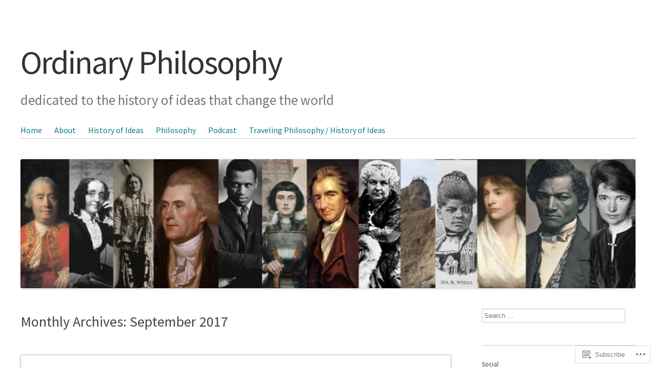

--- FILE ---
content_type: text/html; charset=UTF-8
request_url: https://ordinaryphilosophy.com/2017/09/page/2/
body_size: 64217
content:
<!DOCTYPE html>
<html lang="en">
<head>
<meta charset="UTF-8" />
<meta name="viewport" content="width=device-width" />
<title>September | 2017 | Ordinary Philosophy | Page 2</title>
<link rel="profile" href="http://gmpg.org/xfn/11" />
<link rel="pingback" href="https://ordinaryphilosophy.com/xmlrpc.php" />
<!--[if lt IE 9]>
<script src="https://s0.wp.com/wp-content/themes/pub/sempress/js/html5.js?m=1360861925i" type="text/javascript"></script>
<![endif]-->

<script type="text/javascript">
  WebFontConfig = {"google":{"families":["Source+Sans+Pro:r,i,b,bi:latin,latin-ext","Source+Sans+Pro:r:latin,latin-ext"]},"api_url":"https:\/\/fonts-api.wp.com\/css"};
  (function() {
    var wf = document.createElement('script');
    wf.src = '/wp-content/plugins/custom-fonts/js/webfont.js';
    wf.type = 'text/javascript';
    wf.async = 'true';
    var s = document.getElementsByTagName('script')[0];
    s.parentNode.insertBefore(wf, s);
	})();
</script><style id="jetpack-custom-fonts-css">.wf-active .site-title, .wf-active .entry-title, .wf-active .entry-title a{font-family:"Source Sans Pro",sans-serif;font-style:normal;font-weight:400}.wf-active body, .wf-active body.custom-font-enabled{font-family:"Source Sans Pro",sans-serif}.wf-active h1, .wf-active h2, .wf-active h3, .wf-active h4, .wf-active h5, .wf-active h6{font-family:"Source Sans Pro",sans-serif;font-weight:400;font-style:normal}.wf-active h1{font-style:normal;font-weight:400}.wf-active h2{font-style:normal;font-weight:400}.wf-active h3{font-style:normal;font-weight:400}.wf-active h4{font-style:normal;font-weight:400}.wf-active h5{font-style:normal;font-weight:400}.wf-active h6{font-style:normal;font-weight:400}</style>
<meta name='robots' content='max-image-preview:large' />
<meta name="google-site-verification" content="TneayFUuPuzjAVVB2Fg4BFCJfokuQNN8TEyxuf164-A" />
<meta name="msvalidate.01" content="ABBBD48B95921FFD12833D71B8089CDF" />
<meta name="p:domain_verify" content="138085124fcac0381b6f04a235dc3df9" />
<meta name="yandex-verification" content="7d04450548fc9294" />

<!-- Async WordPress.com Remote Login -->
<script id="wpcom_remote_login_js">
var wpcom_remote_login_extra_auth = '';
function wpcom_remote_login_remove_dom_node_id( element_id ) {
	var dom_node = document.getElementById( element_id );
	if ( dom_node ) { dom_node.parentNode.removeChild( dom_node ); }
}
function wpcom_remote_login_remove_dom_node_classes( class_name ) {
	var dom_nodes = document.querySelectorAll( '.' + class_name );
	for ( var i = 0; i < dom_nodes.length; i++ ) {
		dom_nodes[ i ].parentNode.removeChild( dom_nodes[ i ] );
	}
}
function wpcom_remote_login_final_cleanup() {
	wpcom_remote_login_remove_dom_node_classes( "wpcom_remote_login_msg" );
	wpcom_remote_login_remove_dom_node_id( "wpcom_remote_login_key" );
	wpcom_remote_login_remove_dom_node_id( "wpcom_remote_login_validate" );
	wpcom_remote_login_remove_dom_node_id( "wpcom_remote_login_js" );
	wpcom_remote_login_remove_dom_node_id( "wpcom_request_access_iframe" );
	wpcom_remote_login_remove_dom_node_id( "wpcom_request_access_styles" );
}

// Watch for messages back from the remote login
window.addEventListener( "message", function( e ) {
	if ( e.origin === "https://r-login.wordpress.com" ) {
		var data = {};
		try {
			data = JSON.parse( e.data );
		} catch( e ) {
			wpcom_remote_login_final_cleanup();
			return;
		}

		if ( data.msg === 'LOGIN' ) {
			// Clean up the login check iframe
			wpcom_remote_login_remove_dom_node_id( "wpcom_remote_login_key" );

			var id_regex = new RegExp( /^[0-9]+$/ );
			var token_regex = new RegExp( /^.*|.*|.*$/ );
			if (
				token_regex.test( data.token )
				&& id_regex.test( data.wpcomid )
			) {
				// We have everything we need to ask for a login
				var script = document.createElement( "script" );
				script.setAttribute( "id", "wpcom_remote_login_validate" );
				script.src = '/remote-login.php?wpcom_remote_login=validate'
					+ '&wpcomid=' + data.wpcomid
					+ '&token=' + encodeURIComponent( data.token )
					+ '&host=' + window.location.protocol
					+ '//' + window.location.hostname
					+ '&postid=14735'
					+ '&is_singular=';
				document.body.appendChild( script );
			}

			return;
		}

		// Safari ITP, not logged in, so redirect
		if ( data.msg === 'LOGIN-REDIRECT' ) {
			window.location = 'https://wordpress.com/log-in?redirect_to=' + window.location.href;
			return;
		}

		// Safari ITP, storage access failed, remove the request
		if ( data.msg === 'LOGIN-REMOVE' ) {
			var css_zap = 'html { -webkit-transition: margin-top 1s; transition: margin-top 1s; } /* 9001 */ html { margin-top: 0 !important; } * html body { margin-top: 0 !important; } @media screen and ( max-width: 782px ) { html { margin-top: 0 !important; } * html body { margin-top: 0 !important; } }';
			var style_zap = document.createElement( 'style' );
			style_zap.type = 'text/css';
			style_zap.appendChild( document.createTextNode( css_zap ) );
			document.body.appendChild( style_zap );

			var e = document.getElementById( 'wpcom_request_access_iframe' );
			e.parentNode.removeChild( e );

			document.cookie = 'wordpress_com_login_access=denied; path=/; max-age=31536000';

			return;
		}

		// Safari ITP
		if ( data.msg === 'REQUEST_ACCESS' ) {
			console.log( 'request access: safari' );

			// Check ITP iframe enable/disable knob
			if ( wpcom_remote_login_extra_auth !== 'safari_itp_iframe' ) {
				return;
			}

			// If we are in a "private window" there is no ITP.
			var private_window = false;
			try {
				var opendb = window.openDatabase( null, null, null, null );
			} catch( e ) {
				private_window = true;
			}

			if ( private_window ) {
				console.log( 'private window' );
				return;
			}

			var iframe = document.createElement( 'iframe' );
			iframe.id = 'wpcom_request_access_iframe';
			iframe.setAttribute( 'scrolling', 'no' );
			iframe.setAttribute( 'sandbox', 'allow-storage-access-by-user-activation allow-scripts allow-same-origin allow-top-navigation-by-user-activation' );
			iframe.src = 'https://r-login.wordpress.com/remote-login.php?wpcom_remote_login=request_access&origin=' + encodeURIComponent( data.origin ) + '&wpcomid=' + encodeURIComponent( data.wpcomid );

			var css = 'html { -webkit-transition: margin-top 1s; transition: margin-top 1s; } /* 9001 */ html { margin-top: 46px !important; } * html body { margin-top: 46px !important; } @media screen and ( max-width: 660px ) { html { margin-top: 71px !important; } * html body { margin-top: 71px !important; } #wpcom_request_access_iframe { display: block; height: 71px !important; } } #wpcom_request_access_iframe { border: 0px; height: 46px; position: fixed; top: 0; left: 0; width: 100%; min-width: 100%; z-index: 99999; background: #23282d; } ';

			var style = document.createElement( 'style' );
			style.type = 'text/css';
			style.id = 'wpcom_request_access_styles';
			style.appendChild( document.createTextNode( css ) );
			document.body.appendChild( style );

			document.body.appendChild( iframe );
		}

		if ( data.msg === 'DONE' ) {
			wpcom_remote_login_final_cleanup();
		}
	}
}, false );

// Inject the remote login iframe after the page has had a chance to load
// more critical resources
window.addEventListener( "DOMContentLoaded", function( e ) {
	var iframe = document.createElement( "iframe" );
	iframe.style.display = "none";
	iframe.setAttribute( "scrolling", "no" );
	iframe.setAttribute( "id", "wpcom_remote_login_key" );
	iframe.src = "https://r-login.wordpress.com/remote-login.php"
		+ "?wpcom_remote_login=key"
		+ "&origin=aHR0cHM6Ly9vcmRpbmFyeXBoaWxvc29waHkuY29t"
		+ "&wpcomid=71919975"
		+ "&time=" + Math.floor( Date.now() / 1000 );
	document.body.appendChild( iframe );
}, false );
</script>
<link rel='dns-prefetch' href='//s0.wp.com' />
<link rel="alternate" type="application/rss+xml" title="Ordinary Philosophy &raquo; Feed" href="https://ordinaryphilosophy.com/feed/" />
<link rel="alternate" type="application/rss+xml" title="Ordinary Philosophy &raquo; Comments Feed" href="https://ordinaryphilosophy.com/comments/feed/" />
	<script type="text/javascript">
		/* <![CDATA[ */
		function addLoadEvent(func) {
			var oldonload = window.onload;
			if (typeof window.onload != 'function') {
				window.onload = func;
			} else {
				window.onload = function () {
					oldonload();
					func();
				}
			}
		}
		/* ]]> */
	</script>
	<style id='wp-emoji-styles-inline-css'>

	img.wp-smiley, img.emoji {
		display: inline !important;
		border: none !important;
		box-shadow: none !important;
		height: 1em !important;
		width: 1em !important;
		margin: 0 0.07em !important;
		vertical-align: -0.1em !important;
		background: none !important;
		padding: 0 !important;
	}
/*# sourceURL=wp-emoji-styles-inline-css */
</style>
<link crossorigin='anonymous' rel='stylesheet' id='all-css-2-1' href='/wp-content/plugins/gutenberg-core/v22.2.0/build/styles/block-library/style.css?m=1764855221i&cssminify=yes' type='text/css' media='all' />
<style id='wp-block-library-inline-css'>
.has-text-align-justify {
	text-align:justify;
}
.has-text-align-justify{text-align:justify;}

/*# sourceURL=wp-block-library-inline-css */
</style><style id='global-styles-inline-css'>
:root{--wp--preset--aspect-ratio--square: 1;--wp--preset--aspect-ratio--4-3: 4/3;--wp--preset--aspect-ratio--3-4: 3/4;--wp--preset--aspect-ratio--3-2: 3/2;--wp--preset--aspect-ratio--2-3: 2/3;--wp--preset--aspect-ratio--16-9: 16/9;--wp--preset--aspect-ratio--9-16: 9/16;--wp--preset--color--black: #000000;--wp--preset--color--cyan-bluish-gray: #abb8c3;--wp--preset--color--white: #ffffff;--wp--preset--color--pale-pink: #f78da7;--wp--preset--color--vivid-red: #cf2e2e;--wp--preset--color--luminous-vivid-orange: #ff6900;--wp--preset--color--luminous-vivid-amber: #fcb900;--wp--preset--color--light-green-cyan: #7bdcb5;--wp--preset--color--vivid-green-cyan: #00d084;--wp--preset--color--pale-cyan-blue: #8ed1fc;--wp--preset--color--vivid-cyan-blue: #0693e3;--wp--preset--color--vivid-purple: #9b51e0;--wp--preset--gradient--vivid-cyan-blue-to-vivid-purple: linear-gradient(135deg,rgb(6,147,227) 0%,rgb(155,81,224) 100%);--wp--preset--gradient--light-green-cyan-to-vivid-green-cyan: linear-gradient(135deg,rgb(122,220,180) 0%,rgb(0,208,130) 100%);--wp--preset--gradient--luminous-vivid-amber-to-luminous-vivid-orange: linear-gradient(135deg,rgb(252,185,0) 0%,rgb(255,105,0) 100%);--wp--preset--gradient--luminous-vivid-orange-to-vivid-red: linear-gradient(135deg,rgb(255,105,0) 0%,rgb(207,46,46) 100%);--wp--preset--gradient--very-light-gray-to-cyan-bluish-gray: linear-gradient(135deg,rgb(238,238,238) 0%,rgb(169,184,195) 100%);--wp--preset--gradient--cool-to-warm-spectrum: linear-gradient(135deg,rgb(74,234,220) 0%,rgb(151,120,209) 20%,rgb(207,42,186) 40%,rgb(238,44,130) 60%,rgb(251,105,98) 80%,rgb(254,248,76) 100%);--wp--preset--gradient--blush-light-purple: linear-gradient(135deg,rgb(255,206,236) 0%,rgb(152,150,240) 100%);--wp--preset--gradient--blush-bordeaux: linear-gradient(135deg,rgb(254,205,165) 0%,rgb(254,45,45) 50%,rgb(107,0,62) 100%);--wp--preset--gradient--luminous-dusk: linear-gradient(135deg,rgb(255,203,112) 0%,rgb(199,81,192) 50%,rgb(65,88,208) 100%);--wp--preset--gradient--pale-ocean: linear-gradient(135deg,rgb(255,245,203) 0%,rgb(182,227,212) 50%,rgb(51,167,181) 100%);--wp--preset--gradient--electric-grass: linear-gradient(135deg,rgb(202,248,128) 0%,rgb(113,206,126) 100%);--wp--preset--gradient--midnight: linear-gradient(135deg,rgb(2,3,129) 0%,rgb(40,116,252) 100%);--wp--preset--font-size--small: 13px;--wp--preset--font-size--medium: 20px;--wp--preset--font-size--large: 36px;--wp--preset--font-size--x-large: 42px;--wp--preset--font-family--albert-sans: 'Albert Sans', sans-serif;--wp--preset--font-family--alegreya: Alegreya, serif;--wp--preset--font-family--arvo: Arvo, serif;--wp--preset--font-family--bodoni-moda: 'Bodoni Moda', serif;--wp--preset--font-family--bricolage-grotesque: 'Bricolage Grotesque', sans-serif;--wp--preset--font-family--cabin: Cabin, sans-serif;--wp--preset--font-family--chivo: Chivo, sans-serif;--wp--preset--font-family--commissioner: Commissioner, sans-serif;--wp--preset--font-family--cormorant: Cormorant, serif;--wp--preset--font-family--courier-prime: 'Courier Prime', monospace;--wp--preset--font-family--crimson-pro: 'Crimson Pro', serif;--wp--preset--font-family--dm-mono: 'DM Mono', monospace;--wp--preset--font-family--dm-sans: 'DM Sans', sans-serif;--wp--preset--font-family--dm-serif-display: 'DM Serif Display', serif;--wp--preset--font-family--domine: Domine, serif;--wp--preset--font-family--eb-garamond: 'EB Garamond', serif;--wp--preset--font-family--epilogue: Epilogue, sans-serif;--wp--preset--font-family--fahkwang: Fahkwang, sans-serif;--wp--preset--font-family--figtree: Figtree, sans-serif;--wp--preset--font-family--fira-sans: 'Fira Sans', sans-serif;--wp--preset--font-family--fjalla-one: 'Fjalla One', sans-serif;--wp--preset--font-family--fraunces: Fraunces, serif;--wp--preset--font-family--gabarito: Gabarito, system-ui;--wp--preset--font-family--ibm-plex-mono: 'IBM Plex Mono', monospace;--wp--preset--font-family--ibm-plex-sans: 'IBM Plex Sans', sans-serif;--wp--preset--font-family--ibarra-real-nova: 'Ibarra Real Nova', serif;--wp--preset--font-family--instrument-serif: 'Instrument Serif', serif;--wp--preset--font-family--inter: Inter, sans-serif;--wp--preset--font-family--josefin-sans: 'Josefin Sans', sans-serif;--wp--preset--font-family--jost: Jost, sans-serif;--wp--preset--font-family--libre-baskerville: 'Libre Baskerville', serif;--wp--preset--font-family--libre-franklin: 'Libre Franklin', sans-serif;--wp--preset--font-family--literata: Literata, serif;--wp--preset--font-family--lora: Lora, serif;--wp--preset--font-family--merriweather: Merriweather, serif;--wp--preset--font-family--montserrat: Montserrat, sans-serif;--wp--preset--font-family--newsreader: Newsreader, serif;--wp--preset--font-family--noto-sans-mono: 'Noto Sans Mono', sans-serif;--wp--preset--font-family--nunito: Nunito, sans-serif;--wp--preset--font-family--open-sans: 'Open Sans', sans-serif;--wp--preset--font-family--overpass: Overpass, sans-serif;--wp--preset--font-family--pt-serif: 'PT Serif', serif;--wp--preset--font-family--petrona: Petrona, serif;--wp--preset--font-family--piazzolla: Piazzolla, serif;--wp--preset--font-family--playfair-display: 'Playfair Display', serif;--wp--preset--font-family--plus-jakarta-sans: 'Plus Jakarta Sans', sans-serif;--wp--preset--font-family--poppins: Poppins, sans-serif;--wp--preset--font-family--raleway: Raleway, sans-serif;--wp--preset--font-family--roboto: Roboto, sans-serif;--wp--preset--font-family--roboto-slab: 'Roboto Slab', serif;--wp--preset--font-family--rubik: Rubik, sans-serif;--wp--preset--font-family--rufina: Rufina, serif;--wp--preset--font-family--sora: Sora, sans-serif;--wp--preset--font-family--source-sans-3: 'Source Sans 3', sans-serif;--wp--preset--font-family--source-serif-4: 'Source Serif 4', serif;--wp--preset--font-family--space-mono: 'Space Mono', monospace;--wp--preset--font-family--syne: Syne, sans-serif;--wp--preset--font-family--texturina: Texturina, serif;--wp--preset--font-family--urbanist: Urbanist, sans-serif;--wp--preset--font-family--work-sans: 'Work Sans', sans-serif;--wp--preset--spacing--20: 0.44rem;--wp--preset--spacing--30: 0.67rem;--wp--preset--spacing--40: 1rem;--wp--preset--spacing--50: 1.5rem;--wp--preset--spacing--60: 2.25rem;--wp--preset--spacing--70: 3.38rem;--wp--preset--spacing--80: 5.06rem;--wp--preset--shadow--natural: 6px 6px 9px rgba(0, 0, 0, 0.2);--wp--preset--shadow--deep: 12px 12px 50px rgba(0, 0, 0, 0.4);--wp--preset--shadow--sharp: 6px 6px 0px rgba(0, 0, 0, 0.2);--wp--preset--shadow--outlined: 6px 6px 0px -3px rgb(255, 255, 255), 6px 6px rgb(0, 0, 0);--wp--preset--shadow--crisp: 6px 6px 0px rgb(0, 0, 0);}:where(.is-layout-flex){gap: 0.5em;}:where(.is-layout-grid){gap: 0.5em;}body .is-layout-flex{display: flex;}.is-layout-flex{flex-wrap: wrap;align-items: center;}.is-layout-flex > :is(*, div){margin: 0;}body .is-layout-grid{display: grid;}.is-layout-grid > :is(*, div){margin: 0;}:where(.wp-block-columns.is-layout-flex){gap: 2em;}:where(.wp-block-columns.is-layout-grid){gap: 2em;}:where(.wp-block-post-template.is-layout-flex){gap: 1.25em;}:where(.wp-block-post-template.is-layout-grid){gap: 1.25em;}.has-black-color{color: var(--wp--preset--color--black) !important;}.has-cyan-bluish-gray-color{color: var(--wp--preset--color--cyan-bluish-gray) !important;}.has-white-color{color: var(--wp--preset--color--white) !important;}.has-pale-pink-color{color: var(--wp--preset--color--pale-pink) !important;}.has-vivid-red-color{color: var(--wp--preset--color--vivid-red) !important;}.has-luminous-vivid-orange-color{color: var(--wp--preset--color--luminous-vivid-orange) !important;}.has-luminous-vivid-amber-color{color: var(--wp--preset--color--luminous-vivid-amber) !important;}.has-light-green-cyan-color{color: var(--wp--preset--color--light-green-cyan) !important;}.has-vivid-green-cyan-color{color: var(--wp--preset--color--vivid-green-cyan) !important;}.has-pale-cyan-blue-color{color: var(--wp--preset--color--pale-cyan-blue) !important;}.has-vivid-cyan-blue-color{color: var(--wp--preset--color--vivid-cyan-blue) !important;}.has-vivid-purple-color{color: var(--wp--preset--color--vivid-purple) !important;}.has-black-background-color{background-color: var(--wp--preset--color--black) !important;}.has-cyan-bluish-gray-background-color{background-color: var(--wp--preset--color--cyan-bluish-gray) !important;}.has-white-background-color{background-color: var(--wp--preset--color--white) !important;}.has-pale-pink-background-color{background-color: var(--wp--preset--color--pale-pink) !important;}.has-vivid-red-background-color{background-color: var(--wp--preset--color--vivid-red) !important;}.has-luminous-vivid-orange-background-color{background-color: var(--wp--preset--color--luminous-vivid-orange) !important;}.has-luminous-vivid-amber-background-color{background-color: var(--wp--preset--color--luminous-vivid-amber) !important;}.has-light-green-cyan-background-color{background-color: var(--wp--preset--color--light-green-cyan) !important;}.has-vivid-green-cyan-background-color{background-color: var(--wp--preset--color--vivid-green-cyan) !important;}.has-pale-cyan-blue-background-color{background-color: var(--wp--preset--color--pale-cyan-blue) !important;}.has-vivid-cyan-blue-background-color{background-color: var(--wp--preset--color--vivid-cyan-blue) !important;}.has-vivid-purple-background-color{background-color: var(--wp--preset--color--vivid-purple) !important;}.has-black-border-color{border-color: var(--wp--preset--color--black) !important;}.has-cyan-bluish-gray-border-color{border-color: var(--wp--preset--color--cyan-bluish-gray) !important;}.has-white-border-color{border-color: var(--wp--preset--color--white) !important;}.has-pale-pink-border-color{border-color: var(--wp--preset--color--pale-pink) !important;}.has-vivid-red-border-color{border-color: var(--wp--preset--color--vivid-red) !important;}.has-luminous-vivid-orange-border-color{border-color: var(--wp--preset--color--luminous-vivid-orange) !important;}.has-luminous-vivid-amber-border-color{border-color: var(--wp--preset--color--luminous-vivid-amber) !important;}.has-light-green-cyan-border-color{border-color: var(--wp--preset--color--light-green-cyan) !important;}.has-vivid-green-cyan-border-color{border-color: var(--wp--preset--color--vivid-green-cyan) !important;}.has-pale-cyan-blue-border-color{border-color: var(--wp--preset--color--pale-cyan-blue) !important;}.has-vivid-cyan-blue-border-color{border-color: var(--wp--preset--color--vivid-cyan-blue) !important;}.has-vivid-purple-border-color{border-color: var(--wp--preset--color--vivid-purple) !important;}.has-vivid-cyan-blue-to-vivid-purple-gradient-background{background: var(--wp--preset--gradient--vivid-cyan-blue-to-vivid-purple) !important;}.has-light-green-cyan-to-vivid-green-cyan-gradient-background{background: var(--wp--preset--gradient--light-green-cyan-to-vivid-green-cyan) !important;}.has-luminous-vivid-amber-to-luminous-vivid-orange-gradient-background{background: var(--wp--preset--gradient--luminous-vivid-amber-to-luminous-vivid-orange) !important;}.has-luminous-vivid-orange-to-vivid-red-gradient-background{background: var(--wp--preset--gradient--luminous-vivid-orange-to-vivid-red) !important;}.has-very-light-gray-to-cyan-bluish-gray-gradient-background{background: var(--wp--preset--gradient--very-light-gray-to-cyan-bluish-gray) !important;}.has-cool-to-warm-spectrum-gradient-background{background: var(--wp--preset--gradient--cool-to-warm-spectrum) !important;}.has-blush-light-purple-gradient-background{background: var(--wp--preset--gradient--blush-light-purple) !important;}.has-blush-bordeaux-gradient-background{background: var(--wp--preset--gradient--blush-bordeaux) !important;}.has-luminous-dusk-gradient-background{background: var(--wp--preset--gradient--luminous-dusk) !important;}.has-pale-ocean-gradient-background{background: var(--wp--preset--gradient--pale-ocean) !important;}.has-electric-grass-gradient-background{background: var(--wp--preset--gradient--electric-grass) !important;}.has-midnight-gradient-background{background: var(--wp--preset--gradient--midnight) !important;}.has-small-font-size{font-size: var(--wp--preset--font-size--small) !important;}.has-medium-font-size{font-size: var(--wp--preset--font-size--medium) !important;}.has-large-font-size{font-size: var(--wp--preset--font-size--large) !important;}.has-x-large-font-size{font-size: var(--wp--preset--font-size--x-large) !important;}.has-albert-sans-font-family{font-family: var(--wp--preset--font-family--albert-sans) !important;}.has-alegreya-font-family{font-family: var(--wp--preset--font-family--alegreya) !important;}.has-arvo-font-family{font-family: var(--wp--preset--font-family--arvo) !important;}.has-bodoni-moda-font-family{font-family: var(--wp--preset--font-family--bodoni-moda) !important;}.has-bricolage-grotesque-font-family{font-family: var(--wp--preset--font-family--bricolage-grotesque) !important;}.has-cabin-font-family{font-family: var(--wp--preset--font-family--cabin) !important;}.has-chivo-font-family{font-family: var(--wp--preset--font-family--chivo) !important;}.has-commissioner-font-family{font-family: var(--wp--preset--font-family--commissioner) !important;}.has-cormorant-font-family{font-family: var(--wp--preset--font-family--cormorant) !important;}.has-courier-prime-font-family{font-family: var(--wp--preset--font-family--courier-prime) !important;}.has-crimson-pro-font-family{font-family: var(--wp--preset--font-family--crimson-pro) !important;}.has-dm-mono-font-family{font-family: var(--wp--preset--font-family--dm-mono) !important;}.has-dm-sans-font-family{font-family: var(--wp--preset--font-family--dm-sans) !important;}.has-dm-serif-display-font-family{font-family: var(--wp--preset--font-family--dm-serif-display) !important;}.has-domine-font-family{font-family: var(--wp--preset--font-family--domine) !important;}.has-eb-garamond-font-family{font-family: var(--wp--preset--font-family--eb-garamond) !important;}.has-epilogue-font-family{font-family: var(--wp--preset--font-family--epilogue) !important;}.has-fahkwang-font-family{font-family: var(--wp--preset--font-family--fahkwang) !important;}.has-figtree-font-family{font-family: var(--wp--preset--font-family--figtree) !important;}.has-fira-sans-font-family{font-family: var(--wp--preset--font-family--fira-sans) !important;}.has-fjalla-one-font-family{font-family: var(--wp--preset--font-family--fjalla-one) !important;}.has-fraunces-font-family{font-family: var(--wp--preset--font-family--fraunces) !important;}.has-gabarito-font-family{font-family: var(--wp--preset--font-family--gabarito) !important;}.has-ibm-plex-mono-font-family{font-family: var(--wp--preset--font-family--ibm-plex-mono) !important;}.has-ibm-plex-sans-font-family{font-family: var(--wp--preset--font-family--ibm-plex-sans) !important;}.has-ibarra-real-nova-font-family{font-family: var(--wp--preset--font-family--ibarra-real-nova) !important;}.has-instrument-serif-font-family{font-family: var(--wp--preset--font-family--instrument-serif) !important;}.has-inter-font-family{font-family: var(--wp--preset--font-family--inter) !important;}.has-josefin-sans-font-family{font-family: var(--wp--preset--font-family--josefin-sans) !important;}.has-jost-font-family{font-family: var(--wp--preset--font-family--jost) !important;}.has-libre-baskerville-font-family{font-family: var(--wp--preset--font-family--libre-baskerville) !important;}.has-libre-franklin-font-family{font-family: var(--wp--preset--font-family--libre-franklin) !important;}.has-literata-font-family{font-family: var(--wp--preset--font-family--literata) !important;}.has-lora-font-family{font-family: var(--wp--preset--font-family--lora) !important;}.has-merriweather-font-family{font-family: var(--wp--preset--font-family--merriweather) !important;}.has-montserrat-font-family{font-family: var(--wp--preset--font-family--montserrat) !important;}.has-newsreader-font-family{font-family: var(--wp--preset--font-family--newsreader) !important;}.has-noto-sans-mono-font-family{font-family: var(--wp--preset--font-family--noto-sans-mono) !important;}.has-nunito-font-family{font-family: var(--wp--preset--font-family--nunito) !important;}.has-open-sans-font-family{font-family: var(--wp--preset--font-family--open-sans) !important;}.has-overpass-font-family{font-family: var(--wp--preset--font-family--overpass) !important;}.has-pt-serif-font-family{font-family: var(--wp--preset--font-family--pt-serif) !important;}.has-petrona-font-family{font-family: var(--wp--preset--font-family--petrona) !important;}.has-piazzolla-font-family{font-family: var(--wp--preset--font-family--piazzolla) !important;}.has-playfair-display-font-family{font-family: var(--wp--preset--font-family--playfair-display) !important;}.has-plus-jakarta-sans-font-family{font-family: var(--wp--preset--font-family--plus-jakarta-sans) !important;}.has-poppins-font-family{font-family: var(--wp--preset--font-family--poppins) !important;}.has-raleway-font-family{font-family: var(--wp--preset--font-family--raleway) !important;}.has-roboto-font-family{font-family: var(--wp--preset--font-family--roboto) !important;}.has-roboto-slab-font-family{font-family: var(--wp--preset--font-family--roboto-slab) !important;}.has-rubik-font-family{font-family: var(--wp--preset--font-family--rubik) !important;}.has-rufina-font-family{font-family: var(--wp--preset--font-family--rufina) !important;}.has-sora-font-family{font-family: var(--wp--preset--font-family--sora) !important;}.has-source-sans-3-font-family{font-family: var(--wp--preset--font-family--source-sans-3) !important;}.has-source-serif-4-font-family{font-family: var(--wp--preset--font-family--source-serif-4) !important;}.has-space-mono-font-family{font-family: var(--wp--preset--font-family--space-mono) !important;}.has-syne-font-family{font-family: var(--wp--preset--font-family--syne) !important;}.has-texturina-font-family{font-family: var(--wp--preset--font-family--texturina) !important;}.has-urbanist-font-family{font-family: var(--wp--preset--font-family--urbanist) !important;}.has-work-sans-font-family{font-family: var(--wp--preset--font-family--work-sans) !important;}
/*# sourceURL=global-styles-inline-css */
</style>

<style id='classic-theme-styles-inline-css'>
/*! This file is auto-generated */
.wp-block-button__link{color:#fff;background-color:#32373c;border-radius:9999px;box-shadow:none;text-decoration:none;padding:calc(.667em + 2px) calc(1.333em + 2px);font-size:1.125em}.wp-block-file__button{background:#32373c;color:#fff;text-decoration:none}
/*# sourceURL=/wp-includes/css/classic-themes.min.css */
</style>
<link crossorigin='anonymous' rel='stylesheet' id='all-css-4-1' href='/_static/??-eJyFkd1OwzAMhV8I1+oo2m4Qj4La1ARvcRLF7gZvjzd+NglUbqJzrPPZcYKnCqFko2xY0xI5K4YypRIOipuu33U9KEtNBI2O3YAzq/0kQO09URdU7/CmkSxw7dXI61JHOyeEZh4pkXhsDTvxHMkc128NRm/rSPUxME21kSr4KbwI2KvP0l/cZxnrMqGSXBD8d5c9WR3D4cujlJLxmXPASJkaO6F/y7Wmjfwpo8t4WfZq16BIBfwDRmO/wq2BlzRyO6NP8thvH+43u2HbD/sPLAK2TQ==&cssminify=yes' type='text/css' media='all' />
<style id='jetpack-global-styles-frontend-style-inline-css'>
:root { --font-headings: unset; --font-base: unset; --font-headings-default: -apple-system,BlinkMacSystemFont,"Segoe UI",Roboto,Oxygen-Sans,Ubuntu,Cantarell,"Helvetica Neue",sans-serif; --font-base-default: -apple-system,BlinkMacSystemFont,"Segoe UI",Roboto,Oxygen-Sans,Ubuntu,Cantarell,"Helvetica Neue",sans-serif;}
/*# sourceURL=jetpack-global-styles-frontend-style-inline-css */
</style>
<link crossorigin='anonymous' rel='stylesheet' id='all-css-6-1' href='/wp-content/themes/h4/global.css?m=1420737423i&cssminify=yes' type='text/css' media='all' />
<script type="text/javascript" id="wpcom-actionbar-placeholder-js-extra">
/* <![CDATA[ */
var actionbardata = {"siteID":"71919975","postID":"0","siteURL":"https://ordinaryphilosophy.com","xhrURL":"https://ordinaryphilosophy.com/wp-admin/admin-ajax.php","nonce":"538b1bcb63","isLoggedIn":"","statusMessage":"","subsEmailDefault":"instantly","proxyScriptUrl":"https://s0.wp.com/wp-content/js/wpcom-proxy-request.js?m=1513050504i&amp;ver=20211021","i18n":{"followedText":"New posts from this site will now appear in your \u003Ca href=\"https://wordpress.com/reader\"\u003EReader\u003C/a\u003E","foldBar":"Collapse this bar","unfoldBar":"Expand this bar","shortLinkCopied":"Shortlink copied to clipboard."}};
//# sourceURL=wpcom-actionbar-placeholder-js-extra
/* ]]> */
</script>
<script type="text/javascript" id="jetpack-mu-wpcom-settings-js-before">
/* <![CDATA[ */
var JETPACK_MU_WPCOM_SETTINGS = {"assetsUrl":"https://s0.wp.com/wp-content/mu-plugins/jetpack-mu-wpcom-plugin/moon/jetpack_vendor/automattic/jetpack-mu-wpcom/src/build/"};
//# sourceURL=jetpack-mu-wpcom-settings-js-before
/* ]]> */
</script>
<script crossorigin='anonymous' type='text/javascript'  src='/_static/??-eJzTLy/QTc7PK0nNK9HPKtYvyinRLSjKr6jUyyrW0QfKZeYl55SmpBaDJLMKS1OLKqGUXm5mHkFFurmZ6UWJJalQxfa5tobmRgamxgZmFpZZACbyLJI='></script>
<script type="text/javascript" id="rlt-proxy-js-after">
/* <![CDATA[ */
	rltInitialize( {"token":null,"iframeOrigins":["https:\/\/widgets.wp.com"]} );
//# sourceURL=rlt-proxy-js-after
/* ]]> */
</script>
<link rel="EditURI" type="application/rsd+xml" title="RSD" href="https://ordinaryphilosophy.wordpress.com/xmlrpc.php?rsd" />
<meta name="generator" content="WordPress.com" />

<!-- Jetpack Open Graph Tags -->
<meta property="og:type" content="website" />
<meta property="og:title" content="September 2017 &#8211; Page 2 &#8211; Ordinary Philosophy" />
<meta property="og:site_name" content="Ordinary Philosophy" />
<meta property="og:image" content="https://secure.gravatar.com/blavatar/382143cafade8e8f7e0df451527c238f70e979539eba4125761dc0ab734af669?s=200&#038;ts=1767942311" />
<meta property="og:image:width" content="200" />
<meta property="og:image:height" content="200" />
<meta property="og:image:alt" content="" />
<meta property="og:locale" content="en_US" />
<meta name="twitter:creator" content="@amymcools" />
<meta name="twitter:site" content="@amymcools" />

<!-- End Jetpack Open Graph Tags -->
<link rel="shortcut icon" type="image/x-icon" href="https://secure.gravatar.com/blavatar/382143cafade8e8f7e0df451527c238f70e979539eba4125761dc0ab734af669?s=32" sizes="16x16" />
<link rel="icon" type="image/x-icon" href="https://secure.gravatar.com/blavatar/382143cafade8e8f7e0df451527c238f70e979539eba4125761dc0ab734af669?s=32" sizes="16x16" />
<link rel="apple-touch-icon" href="https://secure.gravatar.com/blavatar/382143cafade8e8f7e0df451527c238f70e979539eba4125761dc0ab734af669?s=114" />
<link rel='openid.server' href='https://ordinaryphilosophy.com/?openidserver=1' />
<link rel='openid.delegate' href='https://ordinaryphilosophy.com/' />
<link rel="search" type="application/opensearchdescription+xml" href="https://ordinaryphilosophy.com/osd.xml" title="Ordinary Philosophy" />
<link rel="search" type="application/opensearchdescription+xml" href="https://s1.wp.com/opensearch.xml" title="WordPress.com" />
<meta name="theme-color" content="#ffffff" />
<style type="text/css">.recentcomments a{display:inline !important;padding:0 !important;margin:0 !important;}</style>		<style type="text/css">
			.recentcomments a {
				display: inline !important;
				padding: 0 !important;
				margin: 0 !important;
			}

			table.recentcommentsavatartop img.avatar, table.recentcommentsavatarend img.avatar {
				border: 0px;
				margin: 0;
			}

			table.recentcommentsavatartop a, table.recentcommentsavatarend a {
				border: 0px !important;
				background-color: transparent !important;
			}

			td.recentcommentsavatarend, td.recentcommentsavatartop {
				padding: 0px 0px 1px 0px;
				margin: 0px;
			}

			td.recentcommentstextend {
				border: none !important;
				padding: 0px 0px 2px 10px;
			}

			.rtl td.recentcommentstextend {
				padding: 0px 10px 2px 0px;
			}

			td.recentcommentstexttop {
				border: none;
				padding: 0px 0px 0px 10px;
			}

			.rtl td.recentcommentstexttop {
				padding: 0px 10px 0px 0px;
			}
		</style>
		<meta name="description" content="7 posts published by Amy M Cools during September 2017" />
<style type="text/css" id="custom-background-css">
body.custom-background { background-color: #ffffff; }
</style>
	<style type="text/css" id="custom-colors-css">body { background-color: #ffffff;}
.main-navigation ul ul { background-color: #ffffff;}
#masthead .site-title a { color: #333333;}
.site-description { color: #777777;}
#content a, .entry-title a, #secondary ul li a, .main-navigation a, .site-info a { color: #0a7784;}
.main-navigation, .widget { border-color: #cccccc;}
</style>
			<link rel="stylesheet" id="custom-css-css" type="text/css" href="https://s0.wp.com/?custom-css=1&#038;csblog=4RLFB&#038;cscache=6&#038;csrev=23" />
			<link crossorigin='anonymous' rel='stylesheet' id='all-css-0-3' href='/_static/??-eJydz90KwjAMBeAXsgtz6PBCfBTp0jCypT8sLcW3d/7ipXp5DuHjBGoyGEOmkMEXk6SMHBQmysni/MzgYwxw5oAwSMRZQSsnWhpU3cD3go+uCCmgXWJRkvfRq/gXrOxGyuusiGzFeHJsDa/IWuWL0K/u49XC4kDLoLhwynzXPlPjOdzkkz+2/a479Puu3U5XmsV/8A==&cssminify=yes' type='text/css' media='all' />
</head>

<body class="archive date paged custom-background paged-2 date-paged-2 wp-theme-pubsempress customizer-styles-applied group-blog jetpack-reblog-enabled custom-colors">
<div id="page" class="hfeed site">
		<header id="masthead" class="site-header" role="banner">
		<div class="logo">
			<h1 class="site-title"><a href="https://ordinaryphilosophy.com/" title="Ordinary Philosophy" rel="home">Ordinary Philosophy</a></h1>
			<h2 class="site-description">dedicated to the history of ideas that change the world</h2>
		</div>

		<nav role="navigation" class="site-navigation main-navigation">
			<h1 class="assistive-text">Menu</h1>
			<div class="assistive-text skip-link"><a href="#content" title="Skip to content">Skip to content</a></div>

			<div class="menu"><ul>
<li ><a href="https://ordinaryphilosophy.com/">Home</a></li><li class="page_item page-item-1"><a href="https://ordinaryphilosophy.com/about/">About</a></li>
<li class="page_item page-item-9737"><a href="https://ordinaryphilosophy.com/history-of-ideas/">History of Ideas</a></li>
<li class="page_item page-item-10876"><a href="https://ordinaryphilosophy.com/philosophy-in-the-public-square/">Philosophy</a></li>
<li class="page_item page-item-32"><a href="https://ordinaryphilosophy.com/podcast/">Podcast</a></li>
<li class="page_item page-item-22"><a href="https://ordinaryphilosophy.com/traveling-philosophy-history-of-ideas/">Traveling Philosophy / History of&nbsp;Ideas</a></li>
</ul></div>
		</nav><!-- .site-navigation .main-navigation -->

			<a href="https://ordinaryphilosophy.com/" title="Ordinary Philosophy" rel="home">
			<img src="https://ordinaryphilosophy.com/wp-content/uploads/2017/08/cropped-ordinary-philosophy-banner-2-great-thinkers-2.jpg" width="950" height="199" alt="" />
		</a>
		</header><!-- #masthead .site-header -->

	<div id="main" class="site-main">

		<section id="primary" class="content-area">
			<div id="content" class="site-content" role="main">

			
				<header class="page-header">
					<h1 class="page-title">
						Monthly Archives: <span>September 2017</span>					</h1>
									</header><!-- .page-header -->

								
					
<article id="post-14735" class="post-14735 post type-post status-publish format-standard hentry category-philosophy category-written-by-guests tag-amy-kind tag-david-hume tag-h-g-wells tag-imagination tag-immanuel-kant tag-leonardo-da-vinci tag-philosophy tag-philosophy-pf-imagination tag-rene-descartes">
	<header class="entry-header">
		<h1 class="entry-title"><a href="https://ordinaryphilosophy.com/2017/09/11/imagination-is-a-powerful-tool-why-is-philosophy-afraid-of-it-by-amy-kind/" rel="bookmark">Imagination is a Powerful Tool: Why is Philosophy Afraid of It? &#8211; By Amy&nbsp;Kind</a></h1>

				<div class="entry-meta">
			Posted on <a href="https://ordinaryphilosophy.com/2017/09/11/imagination-is-a-powerful-tool-why-is-philosophy-afraid-of-it-by-amy-kind/" title="7:00 am" rel="bookmark"><time class="entry-date" datetime="2017-09-11T07:00:04+01:00">September 11, 2017</time></a><span class="byline"> by <span class="author vcard"><a class="url fn n" href="https://ordinaryphilosophy.com/author/amymcools/" title="View all posts by Amy M Cools" rel="author">Amy M Cools</a></span></span>		</div><!-- .entry-meta -->
			</header><!-- .entry-header -->

		<div class="entry-content">
		
		<div data-shortcode="caption" id="attachment_14739" style="width: 449px" class="wp-caption alignleft"><img aria-describedby="caption-attachment-14739" data-attachment-id="14739" data-permalink="https://ordinaryphilosophy.com/2017/09/11/imagination-is-a-powerful-tool-why-is-philosophy-afraid-of-it-by-amy-kind/exploding-raphaelesque-head-1951-salvador-dali-scottish-gallery-of-modern-art-edinburgh-scotland-2017-amy-cools-2/#main" data-orig-file="https://ordinaryphilosophy.com/wp-content/uploads/2017/09/exploding-raphaelesque-head-1951-salvador-dali-scottish-gallery-of-modern-art-edinburgh-scotland-2017-amy-cools-2.jpg" data-orig-size="1046,1352" data-comments-opened="1" data-image-meta="{&quot;aperture&quot;:&quot;2.4&quot;,&quot;credit&quot;:&quot;&quot;,&quot;camera&quot;:&quot;iPad mini 4&quot;,&quot;caption&quot;:&quot;&quot;,&quot;created_timestamp&quot;:&quot;1504888377&quot;,&quot;copyright&quot;:&quot;&quot;,&quot;focal_length&quot;:&quot;3.3&quot;,&quot;iso&quot;:&quot;200&quot;,&quot;shutter_speed&quot;:&quot;0.05&quot;,&quot;title&quot;:&quot;&quot;,&quot;orientation&quot;:&quot;0&quot;,&quot;latitude&quot;:&quot;55.951808333333&quot;,&quot;longitude&quot;:&quot;-3.2242138888889&quot;}" data-image-title="Exploding Raphaelesque Head, 1951, Salvador Dali, Scottish Gallery of Modern Art, Edinburgh, Scotland, 2017 Amy Cools 2" data-image-description="" data-image-caption="&lt;p&gt;Exploding Raphaelesque Head, 1951, Salvador Dali, Scottish Gallery of Modern Art, Edinburgh, Scotland&lt;/p&gt;
" data-medium-file="https://ordinaryphilosophy.com/wp-content/uploads/2017/09/exploding-raphaelesque-head-1951-salvador-dali-scottish-gallery-of-modern-art-edinburgh-scotland-2017-amy-cools-2.jpg?w=232" data-large-file="https://ordinaryphilosophy.com/wp-content/uploads/2017/09/exploding-raphaelesque-head-1951-salvador-dali-scottish-gallery-of-modern-art-edinburgh-scotland-2017-amy-cools-2.jpg?w=594" class=" wp-image-14739" src="https://ordinaryphilosophy.com/wp-content/uploads/2017/09/exploding-raphaelesque-head-1951-salvador-dali-scottish-gallery-of-modern-art-edinburgh-scotland-2017-amy-cools-2.jpg?w=439&#038;h=568" alt="" width="439" height="568" srcset="https://ordinaryphilosophy.com/wp-content/uploads/2017/09/exploding-raphaelesque-head-1951-salvador-dali-scottish-gallery-of-modern-art-edinburgh-scotland-2017-amy-cools-2.jpg?w=439 439w, https://ordinaryphilosophy.com/wp-content/uploads/2017/09/exploding-raphaelesque-head-1951-salvador-dali-scottish-gallery-of-modern-art-edinburgh-scotland-2017-amy-cools-2.jpg?w=878 878w, https://ordinaryphilosophy.com/wp-content/uploads/2017/09/exploding-raphaelesque-head-1951-salvador-dali-scottish-gallery-of-modern-art-edinburgh-scotland-2017-amy-cools-2.jpg?w=116 116w, https://ordinaryphilosophy.com/wp-content/uploads/2017/09/exploding-raphaelesque-head-1951-salvador-dali-scottish-gallery-of-modern-art-edinburgh-scotland-2017-amy-cools-2.jpg?w=232 232w, https://ordinaryphilosophy.com/wp-content/uploads/2017/09/exploding-raphaelesque-head-1951-salvador-dali-scottish-gallery-of-modern-art-edinburgh-scotland-2017-amy-cools-2.jpg?w=768 768w, https://ordinaryphilosophy.com/wp-content/uploads/2017/09/exploding-raphaelesque-head-1951-salvador-dali-scottish-gallery-of-modern-art-edinburgh-scotland-2017-amy-cools-2.jpg?w=792 792w" sizes="(max-width: 439px) 100vw, 439px" /><p id="caption-attachment-14739" class="wp-caption-text">Exploding Raphaelesque Head, 1951, Salvador Dali, Scottish National Gallery of Modern Art, Edinburgh, Scotland</p></div>
<p>Philosophers have a love-hate relationship with the imagination. René Descartes, for one, disparaged it as ‘more of a hindrance than a help’ in answering the most profound questions about the nature of existence. Trying to imagine one’s way towards metaphysical truth, he wrote in <em>Meditations on First Philosophy</em> (1641), is as foolish as falling asleep in the hope of obtaining a clearer picture of the world through dreams.</p>
<p>Yet Descartes also relied heavily on imagination in scientific and mathematical essays such as <em>The World</em> (1633), in which he tried to conjure up the details of the basic building blocks for structures such as humans, animals and machines. According to the philosopher Dennis Sepper at the University of Dallas, Descartes relied upon a kind of ‘<a href="https://link.springer.com/chapter/10.1007%2F978-94-007-6507-8_6" target="_blank" rel="noopener">biplanar</a>’ imagination, pioneered by Plato, in which one level of reality could embody and display relations that existed on a different level, and vice versa.</p>
<p>The Scottish philosopher David Hume was equally conflicted about the imagination – especially when compared with perception and memory. ‘When we remember any past event, the idea of it flows in upon the mind in a forcible manner,’ he wrote in <em>A Treatise of Human Nature</em> (1738-40). But imagined images and sensations, he continued, are ‘faint and languid, and cannot without difficulty be preserved by the mind steady and uniform for any considerable time’. However, Hume also claimed that humans are most free when they’re engaging in imagination. Perception can show us only the actual, he said, but imagination can go beyond that, to the realm of the maybe, the what-if and if-only. Indeed, ‘nothing we imagine is absolutely impossible,’ Hume said.</p>
<p>What’s behind this apparent tension at the heart of the imagination? Hume put his finger on it when he talked about how our facility for fantasy helps us to move beyond and change our present reality. One need only think of how Leonardo da Vinci’s fantastical flying machines paved the way for the Wright brothers, or how H G Wells’s novel <em>The War of the Worlds</em> (1898) inspired the first liquid-fuelled space rocket, to see the truth of this insight. But imagination is also restricted by the extent of our previous perceptions and experiences, Hume said. ‘Let us chase our imagination to the heavens, or to the utmost limits of the Universe; we never really advance a step beyond ourselves,’ he wrote.</p>
<p>One way to resolve such ambivalence would be to divide the imagination into different kinds. Along these lines, towards the end of the 18th century, Immanuel Kant distinguished two forms of imagination: the <em>productive imagination</em> and <em>reproductive imagination</em>. The productive faculty is what helps to <em>synthesise and transform</em> sensory content into a meaningful whole. So the identification of something with pointy ears and fur, which meows and rubs itself against your legs, is brought together via the productive imagination into the form of a cat. This unifying tendency is implanted in every human mind irrespective of experience. For Kant, our productive imagination is what makes perception possible.</p>
<p>By contrast, the reproductive imagination is largely about <em>recollection</em>. When a story comes on the radio about a long-lost cat who has found its way home, you draw from the many cats you’ve seen before to picture the heartwarming scene; this would be the reproductive imagination at work. Because the reproductive faculty works only with materials previously provided to someone’s senses, it is subject to the kind of limits Hume discussed.</p>
<p>Kant’s bifurcation hints at why philosophers treat the imagination with both despair and delight. Perhaps the kind of imagination we despise is totally different from its more useful cousin. But in accepting this subdivision, we give up on the possibility of seeing the imagination as a unified mental faculty – which is perhaps more how we experience it.</p>
<p><span class="ld-dropcap">W</span>hen I think of all the wondrous things we can do with the imagination, I’m inclined towards a different way of unravelling its enigmatic duality. Rather than slicing up the imagination into distinct <em>kinds</em>, we might think about its distinct <em>uses</em>. I like to call these the <em>transcendent</em> and the <em>instructive</em> functions of the imagination. On the one hand, when we pretend, or fantasise, or escape into an engrossing work of literary fiction, imagination can take us beyond the here and now. On the other hand, when we imagine in an attempt to make sense of what other people are thinking, or to problem-solve or to make decisions, our speculations are used to help us understand the here and now. Whereas our transcendent uses of the imagination tend towards whimsy and fancy, its instructive functions point towards the practical and the concrete.</p>
<p>In both these modes, the secret to success seems to lie in the application of a kind of imaginative constraint. But what’s right for one use might not be fitting for the other. Perhaps the reason why philosophers have been conflicted about the imagination is that they haven’t grasped how limitations need to be tailored to circumstances. When we are writing fiction, or playing games of pretend, or making art, arguably we do our best imagining by setting the boundaries widely or removing the shackles entirely. In contrast, when we employ imagination in the context of scientific or technological discovery, or any other real-world problem-solving, we must allow our imaginations to be framed by the situation at hand.</p>
<p>Figuring out where to draw these lines isn’t easy. It can be extraordinarily tricky to know which factors should stay in play, and which should be eliminated. But by looking at how such constraints operate, not only can we see our way towards imaginative greatness – perhaps we can also purge philosophy of its anxiety about the idea. After all, as Hume observed, humans ‘are mightily govern’d by the imagination’.<img src="https://metrics.aeon.co/count/0cc58ee3-ac7f-4750-93b7-fe22b1cb5fb7.gif" alt="Aeon counter – do not remove" width="1" height="1" /></p>
<p><strong><a href="https://aeon.co/" target="_blank" rel="noopener">This article was originally published at </a><a href="https://aeon.co" target="_blank" rel="noopener">Aeon</a><a href="https://aeon.co/" target="_blank" rel="noopener"> and has been republished under Creative Commons.</a></strong></p>
<p class="article__body__author-name vcard"><em><a href="https://aeon.co/users/amy-kind">~ Amy Kind </a>is </em>professor<em> of philosophy at Claremont McKenna College in California. She is the author of </em>Persons and Personal Identity<em> (2015). (Bio credit: <a href="https://aeon.co/" target="_blank" rel="noopener">Aeon</a>)</em></p>
<p><i>Ordinary Philosophy and its </i><a href="https://ordinaryphilosophy.com/traveling-philosophy-history-of-ideas/"><i>Traveling Philosophy / History of Ideas series</i></a> <em>is a labor of love and ad-free, supported by patrons and readers like you. Please <a href="https://ordinaryphilosophy.com/subscribe-submit-support/" target="_blank" rel="noopener">offer your support </a>today!</em></p>
			</div><!-- .entry-content -->
	
	<footer class="entry-meta">
								<span class="cat-links">
				Posted in <a href="https://ordinaryphilosophy.com/category/philosophy/" rel="category tag">Philosophy</a>, <a href="https://ordinaryphilosophy.com/category/written-by-guests/" rel="category tag">Written by Guests</a>			</span>
			
						<span class="sep"> | </span>
			<span class="tags-links">
				Tagged <a href="https://ordinaryphilosophy.com/tag/amy-kind/" rel="tag">Amy Kind</a>, <a href="https://ordinaryphilosophy.com/tag/david-hume/" rel="tag">David Hume</a>, <a href="https://ordinaryphilosophy.com/tag/h-g-wells/" rel="tag">H. G. Wells</a>, <a href="https://ordinaryphilosophy.com/tag/imagination/" rel="tag">Imagination</a>, <a href="https://ordinaryphilosophy.com/tag/immanuel-kant/" rel="tag">Immanuel Kant</a>, <a href="https://ordinaryphilosophy.com/tag/leonardo-da-vinci/" rel="tag">Leonardo da Vinci</a>, <a href="https://ordinaryphilosophy.com/tag/philosophy/" rel="tag">Philosophy</a>, <a href="https://ordinaryphilosophy.com/tag/philosophy-pf-imagination/" rel="tag">Philosophy pf Imagination</a>, <a href="https://ordinaryphilosophy.com/tag/rene-descartes/" rel="tag">Rene Descartes</a>			</span>
					
				<span class="sep"> | </span>
		<span class="comments-link"><a href="https://ordinaryphilosophy.com/2017/09/11/imagination-is-a-powerful-tool-why-is-philosophy-afraid-of-it-by-amy-kind/#respond">Leave a comment</a></span>
		
			</footer><!-- .entry-meta -->
</article><!-- #post-14735 -->

				
					
<article id="post-14730" class="post-14730 post type-post status-publish format-standard hentry category-podcast category-written-by-amy-cools tag-beartooth-highway tag-beartooth-pass tag-buffalo tag-caverns tag-custer-gallatin-national-forest tag-elk tag-lewis-and-clark tag-montana tag-mt-washburn tag-national-park tag-shoshone-national-forest tag-tragedy-of-the-commons tag-wildflowers tag-yellowstone">
	<header class="entry-header">
		<h1 class="entry-title"><a href="https://ordinaryphilosophy.com/2017/09/09/new-podcast-episode-lewis-clark-caverns-yellowstone-national-park-and-our-public-lands/" rel="bookmark">New Podcast Episode: Lewis &amp; Clark Caverns, Yellowstone National Park, and Our Public&nbsp;Lands</a></h1>

				<div class="entry-meta">
			Posted on <a href="https://ordinaryphilosophy.com/2017/09/09/new-podcast-episode-lewis-clark-caverns-yellowstone-national-park-and-our-public-lands/" title="7:30 am" rel="bookmark"><time class="entry-date" datetime="2017-09-09T07:30:52+01:00">September 9, 2017</time></a><span class="byline"> by <span class="author vcard"><a class="url fn n" href="https://ordinaryphilosophy.com/author/amymcools/" title="View all posts by Amy M Cools" rel="author">Amy M Cools</a></span></span>		</div><!-- .entry-meta -->
			</header><!-- .entry-header -->

		<div class="entry-content">
		
		<div data-shortcode="caption" id="attachment_13907" style="width: 567px" class="wp-caption alignleft"><img aria-describedby="caption-attachment-13907" data-attachment-id="13907" data-permalink="https://ordinaryphilosophy.com/2017/07/21/lewis-clark-caverns-yellowstone-national-park-and-our-public-lands/img_7250/#main" data-orig-file="https://ordinaryphilosophy.com/wp-content/uploads/2017/07/img_7250.jpg" data-orig-size="2448,3264" data-comments-opened="1" data-image-meta="{&quot;aperture&quot;:&quot;2.4&quot;,&quot;credit&quot;:&quot;&quot;,&quot;camera&quot;:&quot;iPad mini 4&quot;,&quot;caption&quot;:&quot;&quot;,&quot;created_timestamp&quot;:&quot;1500472117&quot;,&quot;copyright&quot;:&quot;&quot;,&quot;focal_length&quot;:&quot;3.3&quot;,&quot;iso&quot;:&quot;25&quot;,&quot;shutter_speed&quot;:&quot;0.00085910652920962&quot;,&quot;title&quot;:&quot;&quot;,&quot;orientation&quot;:&quot;0&quot;}" data-image-title="Entrance to Lewis and Clark Caverns State Park, 2017 Amy Cools" data-image-description="" data-image-caption="&lt;p&gt;Entrance to Lewis &amp;amp; Clark Caverns State Park. Merriwether Lewis&amp;#8217; and William Clark&amp;#8217;s expedition never visited these caves: they were not discovered (by whites, anyway) until the later 1800&amp;#8217;s. But the expedition did pass nearby, a little further south along the Jefferson River, so the caverns were later named for these intrepid explorers&lt;/p&gt;
" data-medium-file="https://ordinaryphilosophy.com/wp-content/uploads/2017/07/img_7250.jpg?w=225" data-large-file="https://ordinaryphilosophy.com/wp-content/uploads/2017/07/img_7250.jpg?w=594" class="wp-image-13907 " src="https://ordinaryphilosophy.com/wp-content/uploads/2017/07/img_7250.jpg?w=557&#038;h=743" alt="" width="557" height="743" srcset="https://ordinaryphilosophy.com/wp-content/uploads/2017/07/img_7250.jpg?w=557 557w, https://ordinaryphilosophy.com/wp-content/uploads/2017/07/img_7250.jpg?w=1114 1114w, https://ordinaryphilosophy.com/wp-content/uploads/2017/07/img_7250.jpg?w=113 113w, https://ordinaryphilosophy.com/wp-content/uploads/2017/07/img_7250.jpg?w=225 225w, https://ordinaryphilosophy.com/wp-content/uploads/2017/07/img_7250.jpg?w=768 768w" sizes="(max-width: 557px) 100vw, 557px" /><p id="caption-attachment-13907" class="wp-caption-text">Entrance to Lewis &amp; Clark Caverns State Park, Montana. Merriwether Lewis&#8217; and William Clark&#8217;s expedition never visited these caves: they were not discovered (by whites, anyway) until the later 1800&#8217;s. But the expedition did pass nearby, a little further south along the Jefferson River, so the caverns were later named for these intrepid explorers</p></div>
<p><strong><a href="https://www.podomatic.com/podcasts/ordinaryphilosophy/episodes/2017-09-09T07_25_08-07_00" target="_blank" rel="noopener">Listen to this podcast episode here</a> </strong>or on Google Play, or <a href="https://itunes.apple.com/us/podcast/ordinaryphilosophys-podcast/id949200675" target="_blank" rel="noopener noreferrer"><strong>subscribe on iTunes</strong></a></p>
<p><em>Journal: Billings, Montana, Friday, July 21, 2017</em></p>
<p>In my idealistic early adulthood, I often lamented how a certain coffee chain, with its weirdly militarist logo of a two-tailed mermaid with a star on her head (the <a href="http://1000logos.net/wp-content/uploads/2016/12/Old-Starbucks-Logo.jpg" target="_blank" rel="noopener">old logo </a>was much better), seemed to crowd out much of the market for charming coffee shops serving Italian style preparations while playing quality music. The more I&#8217;ve traveled, however, the more I&#8217;ve come to appreciate their ubiquitous clean bathrooms, unlimited wifi, comfortable chairs and tables to write and read at, and dependable coffee.</p>
<p>Especially this morning. I woke up disheveled and a bit cramped: I camped out in the car last night on a pull-out near the road block at the very top of the pass on Beartooth Highway, which runs through the mountains of the Shoshone and Custer-Gallatin National Forests. There&#8217;s construction on the road and I made it there too late to get through; they close the top of the pass during the night so that the construction zone can be navigated safely, only in daylight hours. My decision as to where to spend the night, therefore, was made for me: every campground, lodge, and hotel I passed were full. It was too windy to set up my tent in the dark, so I re-made the nice cozy nest in the backseat that I had made the night before to spend the night in Yellowstone. I fell asleep to a spectacularly clear and starry night, and I woke up to this:&#8230; <a href="https://ordinaryphilosophy.com/2017/07/21/lewis-clark-caverns-yellowstone-national-park-and-our-public-lands/" target="_blank" rel="noopener"><strong>Read the written version here</strong></a></p>
<p><em>Ordinary Philosophy and its <a href="https://ordinaryphilosophy.com/traveling-philosophy-history-of-ideas/">Traveling Philosophy / History of Ideas series</a></em> <em>is a labor of love and ad-free, supported by patrons and readers like you. Please <a href="http://www.ordinaryphilosophy.com/p/support-subscribe.html">offer your support </a>today!</em></p>
			</div><!-- .entry-content -->
	
	<footer class="entry-meta">
								<span class="cat-links">
				Posted in <a href="https://ordinaryphilosophy.com/category/podcast/" rel="category tag">Podcast</a>, <a href="https://ordinaryphilosophy.com/category/written-by-amy-cools/" rel="category tag">Written by Amy Cools</a>			</span>
			
						<span class="sep"> | </span>
			<span class="tags-links">
				Tagged <a href="https://ordinaryphilosophy.com/tag/beartooth-highway/" rel="tag">Beartooth Highway</a>, <a href="https://ordinaryphilosophy.com/tag/beartooth-pass/" rel="tag">Beartooth Pass</a>, <a href="https://ordinaryphilosophy.com/tag/buffalo/" rel="tag">Buffalo</a>, <a href="https://ordinaryphilosophy.com/tag/caverns/" rel="tag">Caverns</a>, <a href="https://ordinaryphilosophy.com/tag/custer-gallatin-national-forest/" rel="tag">Custer Gallatin National Forest</a>, <a href="https://ordinaryphilosophy.com/tag/elk/" rel="tag">Elk</a>, <a href="https://ordinaryphilosophy.com/tag/lewis-and-clark/" rel="tag">Lewis and Clark</a>, <a href="https://ordinaryphilosophy.com/tag/montana/" rel="tag">Montana</a>, <a href="https://ordinaryphilosophy.com/tag/mt-washburn/" rel="tag">Mt Washburn</a>, <a href="https://ordinaryphilosophy.com/tag/national-park/" rel="tag">National Park</a>, <a href="https://ordinaryphilosophy.com/tag/shoshone-national-forest/" rel="tag">Shoshone National Forest</a>, <a href="https://ordinaryphilosophy.com/tag/tragedy-of-the-commons/" rel="tag">Tragedy of the Commons</a>, <a href="https://ordinaryphilosophy.com/tag/wildflowers/" rel="tag">Wildflowers</a>, <a href="https://ordinaryphilosophy.com/tag/yellowstone/" rel="tag">Yellowstone</a>			</span>
					
				<span class="sep"> | </span>
		<span class="comments-link"><a href="https://ordinaryphilosophy.com/2017/09/09/new-podcast-episode-lewis-clark-caverns-yellowstone-national-park-and-our-public-lands/#respond">Leave a comment</a></span>
		
			</footer><!-- .entry-meta -->
</article><!-- #post-14730 -->

				
					
<article id="post-13784" class="post-13784 post type-post status-publish format-standard hentry category-traveling-philosophy-history-of-ideas category-written-by-amy-cools tag-abraham-lincoln tag-american-history tag-athens-illinois tag-gutzon-borglum tag-illinois tag-lincoln-tomb tag-presidential-library tag-robert-wilson tag-simeon-francis tag-springfield tag-the-long-nine">
	<header class="entry-header">
		<h1 class="entry-title"><a href="https://ordinaryphilosophy.com/2017/09/08/athens-and-springfield-illinois-part-1-in-search-of-abraham-lincoln/" rel="bookmark">Athens and Springfield, Illinois, Part 1, in Search of Abraham&nbsp;Lincoln</a></h1>

				<div class="entry-meta">
			Posted on <a href="https://ordinaryphilosophy.com/2017/09/08/athens-and-springfield-illinois-part-1-in-search-of-abraham-lincoln/" title="7:00 am" rel="bookmark"><time class="entry-date" datetime="2017-09-08T07:00:02+01:00">September 8, 2017</time></a><span class="byline"> by <span class="author vcard"><a class="url fn n" href="https://ordinaryphilosophy.com/author/amymcools/" title="View all posts by Amy M Cools" rel="author">Amy M Cools</a></span></span>		</div><!-- .entry-meta -->
			</header><!-- .entry-header -->

		<div class="entry-content">
		
		<div data-shortcode="caption" id="attachment_14662" style="width: 549px" class="wp-caption alignleft"><img aria-describedby="caption-attachment-14662" data-attachment-id="14662" data-permalink="https://ordinaryphilosophy.com/2017/09/08/athens-and-springfield-illinois-part-1-in-search-of-abraham-lincoln/athens-illinois-at-e-hargrave-and-main-sts-photo-2017-by-amy-cools/#main" data-orig-file="https://ordinaryphilosophy.com/wp-content/uploads/2017/09/athens-illinois-at-e-hargrave-and-main-sts-photo-2017-by-amy-cools.jpg" data-orig-size="3264,2448" data-comments-opened="1" data-image-meta="{&quot;aperture&quot;:&quot;2.4&quot;,&quot;credit&quot;:&quot;&quot;,&quot;camera&quot;:&quot;iPad mini 4&quot;,&quot;caption&quot;:&quot;&quot;,&quot;created_timestamp&quot;:&quot;1501329664&quot;,&quot;copyright&quot;:&quot;&quot;,&quot;focal_length&quot;:&quot;3.3&quot;,&quot;iso&quot;:&quot;25&quot;,&quot;shutter_speed&quot;:&quot;0.00069881201956674&quot;,&quot;title&quot;:&quot;&quot;,&quot;orientation&quot;:&quot;0&quot;}" data-image-title="Athens, Illinois, at E Hargrave and Main St&amp;#8217;s, photo 2017 by Amy Cools" data-image-description="" data-image-caption="&lt;p&gt;Athens, Illinois, at E Hargrave and Main St&amp;#8217;s&lt;/p&gt;
" data-medium-file="https://ordinaryphilosophy.com/wp-content/uploads/2017/09/athens-illinois-at-e-hargrave-and-main-sts-photo-2017-by-amy-cools.jpg?w=300" data-large-file="https://ordinaryphilosophy.com/wp-content/uploads/2017/09/athens-illinois-at-e-hargrave-and-main-sts-photo-2017-by-amy-cools.jpg?w=594" class=" wp-image-14662" src="https://ordinaryphilosophy.com/wp-content/uploads/2017/09/athens-illinois-at-e-hargrave-and-main-sts-photo-2017-by-amy-cools.jpg?w=539&#038;h=405" alt="" width="539" height="405" srcset="https://ordinaryphilosophy.com/wp-content/uploads/2017/09/athens-illinois-at-e-hargrave-and-main-sts-photo-2017-by-amy-cools.jpg?w=539 539w, https://ordinaryphilosophy.com/wp-content/uploads/2017/09/athens-illinois-at-e-hargrave-and-main-sts-photo-2017-by-amy-cools.jpg?w=1078 1078w, https://ordinaryphilosophy.com/wp-content/uploads/2017/09/athens-illinois-at-e-hargrave-and-main-sts-photo-2017-by-amy-cools.jpg?w=150 150w, https://ordinaryphilosophy.com/wp-content/uploads/2017/09/athens-illinois-at-e-hargrave-and-main-sts-photo-2017-by-amy-cools.jpg?w=300 300w, https://ordinaryphilosophy.com/wp-content/uploads/2017/09/athens-illinois-at-e-hargrave-and-main-sts-photo-2017-by-amy-cools.jpg?w=768 768w, https://ordinaryphilosophy.com/wp-content/uploads/2017/09/athens-illinois-at-e-hargrave-and-main-sts-photo-2017-by-amy-cools.jpg?w=1024 1024w" sizes="(max-width: 539px) 100vw, 539px" /><p id="caption-attachment-14662" class="wp-caption-text">E. Hargrave and Main Streets in Athens, Illinois</p></div>
<p><em>Journal: Abraham Lincoln Presidential Library, Springfield, Illinois, Monday morning, July 31, 2017</em></p>
<p>Here I am in the handsomely designed, nicely lit, spacious reading room of the Abraham Lincoln Presidential Library. I don&#8217;t at this moment require any research materials from the collection, but as I often do, if I find myself with access to a grand space dedicated to the acquisition, preservation, and dissemination of knowledge, such as the <a href="https://ordinaryphilosophy.com/2015/05/10/thomas-jefferson-sites-part-4-washington-d-c-second-day/" target="_blank" rel="noopener">Reading Room of the Library of Congress&#8217; Jefferson Building</a> or the <a href="https://ordinaryphilosophy.com/2014/05/07/hume-sites-and-monuments-part-2/" target="_blank" rel="noopener">National Library of Scotland</a>, I feel the urge to go inside and do some thinking and writing just because I can. So here I am.</p>
<p>On Saturday evening, a sudden weariness and blueness of mood took me by surprise, and for the first time since I left home two weeks ago, I suddenly felt lonely. I realized I had been traveling at an unrelenting pace and it was time to rest. So over the weekend, I did a lot of strolling and lazing between bouts of purposeful touring and research. I watched <em>Allied, </em>a World War II romantic tragedy starring Marion Cotillard and Brad Pitt, and enjoyed it very much. I talked to family and friends on the phone, sometimes while walking through grassy parks under tall green trees whose resident cicadas made quite a racket. I wrote postcards, and drank beer, and feasted on a local specialty called a horseshoe, an artery-clogging concoction made from Texas toast, french fries, a sprinkling of vegetables if you so choose (I chose yes), and ground meat topped with a sort of cheese sauce similar to that on a Welsh rarebit.</p>
<p>So here I am this morning, rested, happy, reconnected with my loved ones and my sense of adventure, planning my itinerary for the rest of today and the next. I&#8217;m also thinking about the many things I&#8217;ve learned and seen here in and around Springfield&#8230;</p>
<div data-shortcode="caption" id="attachment_14663" style="width: 1024px" class="wp-caption aligncenter"><img aria-describedby="caption-attachment-14663" data-attachment-id="14663" data-permalink="https://ordinaryphilosophy.com/2017/09/08/athens-and-springfield-illinois-part-1-in-search-of-abraham-lincoln/abraham-lincolns-long-nine-museum-also-known-as-the-rogers-building-athens-il-2017-amy-cools/#main" data-orig-file="https://ordinaryphilosophy.com/wp-content/uploads/2017/09/abraham-lincolns-long-nine-museum-also-known-as-the-rogers-building-athens-il-2017-amy-cools.jpg" data-orig-size="3264,2448" data-comments-opened="1" data-image-meta="{&quot;aperture&quot;:&quot;2.4&quot;,&quot;credit&quot;:&quot;&quot;,&quot;camera&quot;:&quot;iPad mini 4&quot;,&quot;caption&quot;:&quot;&quot;,&quot;created_timestamp&quot;:&quot;1501329491&quot;,&quot;copyright&quot;:&quot;&quot;,&quot;focal_length&quot;:&quot;3.3&quot;,&quot;iso&quot;:&quot;25&quot;,&quot;shutter_speed&quot;:&quot;0.0011286681715576&quot;,&quot;title&quot;:&quot;&quot;,&quot;orientation&quot;:&quot;0&quot;}" data-image-title="Abraham Lincoln&amp;#8217;s Long Nine Museum, also known as the Rogers&amp;#8217; Building, Athens, Il, 2017 Amy Cools" data-image-description="" data-image-caption="&lt;p&gt;Abraham Lincoln&amp;#8217;s Long Nine Museum, also known as the Rogers&amp;#8217; Building, Athens, Illinois. It used to house the post office and general store, both of which Lincoln somewhat frequently visited through much of the 1830&amp;#8217;s&lt;/p&gt;
" data-medium-file="https://ordinaryphilosophy.com/wp-content/uploads/2017/09/abraham-lincolns-long-nine-museum-also-known-as-the-rogers-building-athens-il-2017-amy-cools.jpg?w=300" data-large-file="https://ordinaryphilosophy.com/wp-content/uploads/2017/09/abraham-lincolns-long-nine-museum-also-known-as-the-rogers-building-athens-il-2017-amy-cools.jpg?w=594" loading="lazy" class=" wp-image-14663" src="https://ordinaryphilosophy.com/wp-content/uploads/2017/09/abraham-lincolns-long-nine-museum-also-known-as-the-rogers-building-athens-il-2017-amy-cools.jpg?w=1014&#038;h=761" alt="" width="1014" height="761" srcset="https://ordinaryphilosophy.com/wp-content/uploads/2017/09/abraham-lincolns-long-nine-museum-also-known-as-the-rogers-building-athens-il-2017-amy-cools.jpg?w=1014 1014w, https://ordinaryphilosophy.com/wp-content/uploads/2017/09/abraham-lincolns-long-nine-museum-also-known-as-the-rogers-building-athens-il-2017-amy-cools.jpg?w=2028 2028w, https://ordinaryphilosophy.com/wp-content/uploads/2017/09/abraham-lincolns-long-nine-museum-also-known-as-the-rogers-building-athens-il-2017-amy-cools.jpg?w=150 150w, https://ordinaryphilosophy.com/wp-content/uploads/2017/09/abraham-lincolns-long-nine-museum-also-known-as-the-rogers-building-athens-il-2017-amy-cools.jpg?w=300 300w, https://ordinaryphilosophy.com/wp-content/uploads/2017/09/abraham-lincolns-long-nine-museum-also-known-as-the-rogers-building-athens-il-2017-amy-cools.jpg?w=768 768w, https://ordinaryphilosophy.com/wp-content/uploads/2017/09/abraham-lincolns-long-nine-museum-also-known-as-the-rogers-building-athens-il-2017-amy-cools.jpg?w=1024 1024w, https://ordinaryphilosophy.com/wp-content/uploads/2017/09/abraham-lincolns-long-nine-museum-also-known-as-the-rogers-building-athens-il-2017-amy-cools.jpg?w=1440 1440w" sizes="(max-width: 1014px) 100vw, 1014px" /><p id="caption-attachment-14663" class="wp-caption-text">Abraham Lincoln&#8217;s Long Nine Museum, also known as the Rogers&#8217; Building, Athens, Illinois. It used to house the post office and general store, both of which Lincoln somewhat frequently visited through much of the 1830&#8217;s</p></div>
<p><em>Athens, Illinois, Saturday, July 29th, 2017</em></p>
<p>I drive to Springfield from Peoria, about an hour south, and on the way, I notice a highway sign indicating the exit for an Abraham Lincoln historic site. As I did for the last one to Galesburg, I decide to take this Lincoln detour. A series of signs lead me through lovely green farmlands and tidy business establishments and houses to Athens&#8217; old Main Street neighborhood where there are several sites associated with the life and political career of Lincoln. I park at E. Hargrave and Main, near the brick building at the corner with the &#8216;Old Milwaukee&#8217; sign, and cross the street to a <a href="http://www.lookingforlincoln.com/" target="_blank" rel="noopener">Looking for Lincoln</a> placard with a Lincoln site map.</p>
<div data-shortcode="caption" id="attachment_14661" style="width: 455px" class="wp-caption alignright"><img aria-describedby="caption-attachment-14661" data-attachment-id="14661" data-permalink="https://ordinaryphilosophy.com/2017/09/08/athens-and-springfield-illinois-part-1-in-search-of-abraham-lincoln/historical-placards-for-the-rogers-building-abraham-lincoln-long-nine-museum-athens-il-2017-amy-cools/#main" data-orig-file="https://ordinaryphilosophy.com/wp-content/uploads/2017/09/historical-placards-for-the-rogers-building-abraham-lincoln-long-nine-museum-athens-il-2017-amy-cools.jpg" data-orig-size="2448,2874" data-comments-opened="1" data-image-meta="{&quot;aperture&quot;:&quot;2.4&quot;,&quot;credit&quot;:&quot;&quot;,&quot;camera&quot;:&quot;iPad mini 4&quot;,&quot;caption&quot;:&quot;&quot;,&quot;created_timestamp&quot;:&quot;1501329518&quot;,&quot;copyright&quot;:&quot;&quot;,&quot;focal_length&quot;:&quot;3.3&quot;,&quot;iso&quot;:&quot;25&quot;,&quot;shutter_speed&quot;:&quot;0.0024570024570025&quot;,&quot;title&quot;:&quot;&quot;,&quot;orientation&quot;:&quot;0&quot;}" data-image-title="Historical placards for the Rogers Building &amp;#8211; Abraham Lincoln Long Nine Museum, Athens, IL, 2017 Amy Cools" data-image-description="" data-image-caption="&lt;p&gt;Historical placards for the Rogers Building &amp;#8211; Abraham Lincoln Long Nine Museum, Athens, IL, 2017 Amy Cools&lt;/p&gt;
" data-medium-file="https://ordinaryphilosophy.com/wp-content/uploads/2017/09/historical-placards-for-the-rogers-building-abraham-lincoln-long-nine-museum-athens-il-2017-amy-cools.jpg?w=256" data-large-file="https://ordinaryphilosophy.com/wp-content/uploads/2017/09/historical-placards-for-the-rogers-building-abraham-lincoln-long-nine-museum-athens-il-2017-amy-cools.jpg?w=594" loading="lazy" class=" wp-image-14661" src="https://ordinaryphilosophy.com/wp-content/uploads/2017/09/historical-placards-for-the-rogers-building-abraham-lincoln-long-nine-museum-athens-il-2017-amy-cools.jpg?w=445&#038;h=522" alt="" width="445" height="522" srcset="https://ordinaryphilosophy.com/wp-content/uploads/2017/09/historical-placards-for-the-rogers-building-abraham-lincoln-long-nine-museum-athens-il-2017-amy-cools.jpg?w=445 445w, https://ordinaryphilosophy.com/wp-content/uploads/2017/09/historical-placards-for-the-rogers-building-abraham-lincoln-long-nine-museum-athens-il-2017-amy-cools.jpg?w=890 890w, https://ordinaryphilosophy.com/wp-content/uploads/2017/09/historical-placards-for-the-rogers-building-abraham-lincoln-long-nine-museum-athens-il-2017-amy-cools.jpg?w=128 128w, https://ordinaryphilosophy.com/wp-content/uploads/2017/09/historical-placards-for-the-rogers-building-abraham-lincoln-long-nine-museum-athens-il-2017-amy-cools.jpg?w=256 256w, https://ordinaryphilosophy.com/wp-content/uploads/2017/09/historical-placards-for-the-rogers-building-abraham-lincoln-long-nine-museum-athens-il-2017-amy-cools.jpg?w=768 768w, https://ordinaryphilosophy.com/wp-content/uploads/2017/09/historical-placards-for-the-rogers-building-abraham-lincoln-long-nine-museum-athens-il-2017-amy-cools.jpg?w=872 872w" sizes="(max-width: 445px) 100vw, 445px" /><p id="caption-attachment-14661" class="wp-caption-text">Historical placards for the Rogers Building &#8211; Abraham Lincoln Long Nine Museum, Athens, Illinois</p></div>
<p>Lincoln never lived here in Athens but he did visit, many times; he lived near here in New Salem, more about that later. Athens was a larger, more bustling community than New Salem, and mail delivery was more consistent, too. Lincoln was New Salem&#8217;s postmaster from 1833 to 1836, and he came to Athens to pick up the mail occasionally when the Sangamon River, which runs between here and New Salem, was in flood and prevented its delivery.</p>
<p>The post office in Athens, at this time, was located here in the white clapboard Rogers Building on Main St at Jefferson. This building now houses the Abraham Lincoln Long Nine Museum, which is closed as I peer through its windows. Some years after Lincoln&#8217;s stint as the New Salem postmaster, he and the other eight members of the Illinois State Legislature were honored here with a celebratory dinner in the upstairs banquet room on August 3rd, 1837. The dinner celebrated their success in getting the capital of Illinois moved from Vandalia to the more bustling Springfield. This iteration of the Legislature, nicknamed the &#8216;Long Nine&#8217; because of their average height of 6 feet, included Ninian W. Edwards, the husband of his future wife Mary Todd&#8217;s sister Elizabeth. <a href="https://ordinaryphilosophy.com/2017/10/28/springfield-illinois-in-search-of-abraham-lincoln-part-5/" target="_blank" rel="noopener">Ninian and Elizabeth will re-enter my story</a> later on during my Springfield journey.</p>
<div data-shortcode="caption" id="attachment_14664" style="width: 1025px" class="wp-caption aligncenter"><img aria-describedby="caption-attachment-14664" data-attachment-id="14664" data-permalink="https://ordinaryphilosophy.com/2017/09/08/athens-and-springfield-illinois-part-1-in-search-of-abraham-lincoln/detail-of-looking-for-lincoln-placard-showing-a-1870s-tintype-of-the-rogers-building-2017-amy-cools/#main" data-orig-file="https://ordinaryphilosophy.com/wp-content/uploads/2017/09/detail-of-looking-for-lincoln-placard-showing-a-1870s-tintype-of-the-rogers-building-2017-amy-cools.jpg" data-orig-size="1344,1073" data-comments-opened="1" data-image-meta="{&quot;aperture&quot;:&quot;2.4&quot;,&quot;credit&quot;:&quot;&quot;,&quot;camera&quot;:&quot;iPad mini 4&quot;,&quot;caption&quot;:&quot;&quot;,&quot;created_timestamp&quot;:&quot;1501329445&quot;,&quot;copyright&quot;:&quot;&quot;,&quot;focal_length&quot;:&quot;3.3&quot;,&quot;iso&quot;:&quot;25&quot;,&quot;shutter_speed&quot;:&quot;0.00026997840172786&quot;,&quot;title&quot;:&quot;&quot;,&quot;orientation&quot;:&quot;0&quot;}" data-image-title="Detail of Looking for Lincoln placard showing a 1870&amp;#8217;s tintype of the Rogers Building, 2017 Amy Cools" data-image-description="" data-image-caption="&lt;p&gt;Detail of Looking for Lincoln placard showing a 1870&amp;#8217;s tintype of the Rogers Building, 2017 Amy Cools&lt;/p&gt;
" data-medium-file="https://ordinaryphilosophy.com/wp-content/uploads/2017/09/detail-of-looking-for-lincoln-placard-showing-a-1870s-tintype-of-the-rogers-building-2017-amy-cools.jpg?w=300" data-large-file="https://ordinaryphilosophy.com/wp-content/uploads/2017/09/detail-of-looking-for-lincoln-placard-showing-a-1870s-tintype-of-the-rogers-building-2017-amy-cools.jpg?w=594" loading="lazy" class=" wp-image-14664" src="https://ordinaryphilosophy.com/wp-content/uploads/2017/09/detail-of-looking-for-lincoln-placard-showing-a-1870s-tintype-of-the-rogers-building-2017-amy-cools.jpg?w=1015&#038;h=810" alt="" width="1015" height="810" srcset="https://ordinaryphilosophy.com/wp-content/uploads/2017/09/detail-of-looking-for-lincoln-placard-showing-a-1870s-tintype-of-the-rogers-building-2017-amy-cools.jpg?w=1015 1015w, https://ordinaryphilosophy.com/wp-content/uploads/2017/09/detail-of-looking-for-lincoln-placard-showing-a-1870s-tintype-of-the-rogers-building-2017-amy-cools.jpg?w=150 150w, https://ordinaryphilosophy.com/wp-content/uploads/2017/09/detail-of-looking-for-lincoln-placard-showing-a-1870s-tintype-of-the-rogers-building-2017-amy-cools.jpg?w=300 300w, https://ordinaryphilosophy.com/wp-content/uploads/2017/09/detail-of-looking-for-lincoln-placard-showing-a-1870s-tintype-of-the-rogers-building-2017-amy-cools.jpg?w=768 768w, https://ordinaryphilosophy.com/wp-content/uploads/2017/09/detail-of-looking-for-lincoln-placard-showing-a-1870s-tintype-of-the-rogers-building-2017-amy-cools.jpg?w=1024 1024w, https://ordinaryphilosophy.com/wp-content/uploads/2017/09/detail-of-looking-for-lincoln-placard-showing-a-1870s-tintype-of-the-rogers-building-2017-amy-cools.jpg 1344w" sizes="(max-width: 1015px) 100vw, 1015px" /><p id="caption-attachment-14664" class="wp-caption-text">Detail of Looking for Lincoln placard showing a 1870&#8217;s tintype of the Rogers Building. As you can see, the buildings, front and back, look essentially the same today, sans chimneys.</p></div>
<p>I continue south on Main St, cross Madison, then continue about one-third of the long block between Madison and Little Streets. The fourth house on the left is at 400 Main St, the site of the home of Robert Wilson, one of Lincoln&#8217;s fellow Long Nine legislators, according to the map on the Looking for Lincoln placard. Lincoln stayed here at Wilson&#8217;s place on many occasions when he was in town, even borrowing a horse from Mrs. Wilson in 1836 while on campaign. Perhaps Wilson, as a fellow &#8216;long&#8217; man, had a bed that Lincoln could fit in!</p>
<div data-shortcode="caption" id="attachment_14665" style="width: 467px" class="wp-caption alignleft"><img aria-describedby="caption-attachment-14665" data-attachment-id="14665" data-permalink="https://ordinaryphilosophy.com/2017/09/08/athens-and-springfield-illinois-part-1-in-search-of-abraham-lincoln/robert-wilsons-old-house-in-athens-illinois-where-abraham-lincoln-would-stay-sometimes-2017-amy-cools/#main" data-orig-file="https://ordinaryphilosophy.com/wp-content/uploads/2017/09/robert-wilsons-old-house-in-athens-illinois-where-abraham-lincoln-would-stay-sometimes-2017-amy-cools.jpg" data-orig-size="2201,2448" data-comments-opened="1" data-image-meta="{&quot;aperture&quot;:&quot;2.4&quot;,&quot;credit&quot;:&quot;&quot;,&quot;camera&quot;:&quot;iPad mini 4&quot;,&quot;caption&quot;:&quot;&quot;,&quot;created_timestamp&quot;:&quot;1501330059&quot;,&quot;copyright&quot;:&quot;&quot;,&quot;focal_length&quot;:&quot;3.3&quot;,&quot;iso&quot;:&quot;25&quot;,&quot;shutter_speed&quot;:&quot;0.0021739130434783&quot;,&quot;title&quot;:&quot;&quot;,&quot;orientation&quot;:&quot;0&quot;}" data-image-title="Robert Wilson&amp;#8217;s old house in Athens, Illinois, where Abraham Lincoln would stay sometimes. 2017 Amy Cools" data-image-description="" data-image-caption="&lt;p&gt;Robert Wilson&amp;#8217;s old house in Athens, Illinois, where Abraham Lincoln would stay sometimes. &lt;/p&gt;
" data-medium-file="https://ordinaryphilosophy.com/wp-content/uploads/2017/09/robert-wilsons-old-house-in-athens-illinois-where-abraham-lincoln-would-stay-sometimes-2017-amy-cools.jpg?w=270" data-large-file="https://ordinaryphilosophy.com/wp-content/uploads/2017/09/robert-wilsons-old-house-in-athens-illinois-where-abraham-lincoln-would-stay-sometimes-2017-amy-cools.jpg?w=594" loading="lazy" class=" wp-image-14665" src="https://ordinaryphilosophy.com/wp-content/uploads/2017/09/robert-wilsons-old-house-in-athens-illinois-where-abraham-lincoln-would-stay-sometimes-2017-amy-cools.jpg?w=457&#038;h=509" alt="" width="457" height="509" srcset="https://ordinaryphilosophy.com/wp-content/uploads/2017/09/robert-wilsons-old-house-in-athens-illinois-where-abraham-lincoln-would-stay-sometimes-2017-amy-cools.jpg?w=457 457w, https://ordinaryphilosophy.com/wp-content/uploads/2017/09/robert-wilsons-old-house-in-athens-illinois-where-abraham-lincoln-would-stay-sometimes-2017-amy-cools.jpg?w=914 914w, https://ordinaryphilosophy.com/wp-content/uploads/2017/09/robert-wilsons-old-house-in-athens-illinois-where-abraham-lincoln-would-stay-sometimes-2017-amy-cools.jpg?w=135 135w, https://ordinaryphilosophy.com/wp-content/uploads/2017/09/robert-wilsons-old-house-in-athens-illinois-where-abraham-lincoln-would-stay-sometimes-2017-amy-cools.jpg?w=270 270w, https://ordinaryphilosophy.com/wp-content/uploads/2017/09/robert-wilsons-old-house-in-athens-illinois-where-abraham-lincoln-would-stay-sometimes-2017-amy-cools.jpg?w=768 768w" sizes="(max-width: 457px) 100vw, 457px" /><p id="caption-attachment-14665" class="wp-caption-text">Robert Wilson used to live at this site where Abraham Lincoln would stay sometimes while in Athens, according to the Looking for Lincoln map. This house doesn&#8217;t look original to me, I&#8217;m supposing the map marks the site, not the building.</p></div>
<p>In any case, as well as serving in the legislature together, they were fellow political campaigners and remained friends for a long time. During the Civil War, Wilson joined the Union Army, then Lincoln gave him an appointment as a paymaster. In those days, it was common practice for Presidents and their administrations to grant government appointments to friends and political supporters. Hopefully, these appointees would have appropriate experience, but this was entirely up to the discretion of the one doing the appointing. At times, Lincoln did appoint people he believed had the experience and/or ability for the position; at other times, he traded desirable appointments for political favors. As the Steven Spielberg film <em>Lincoln</em> accurately portrays, this was a key tactic that Lincoln used for getting enough votes to pass the 13th Amendment to the Constitution, legally abolishing slavery throughout the U.S. After the Civil War and the new depths of corruption in the administration of Lincoln&#8217;s next elected successor, his General-in-Chief of the Union Army Ulysses S. Grant, the civil service was reformed so that, at least ostensibly, appointees were given the jobs solely based on merit and relevant experience.</p>
<p>One more thing: Wilson, in his 1866 description of Lincoln&#8217;s thought processes, made me aware of the word <em>ratiocination</em>. Nice. I like learning new words that are fun to say aloud.</p>
<div data-shortcode="caption" id="attachment_14691" style="width: 1009px" class="wp-caption aligncenter"><img aria-describedby="caption-attachment-14691" data-attachment-id="14691" data-permalink="https://ordinaryphilosophy.com/2017/09/08/athens-and-springfield-illinois-part-1-in-search-of-abraham-lincoln/banks-halls-tavern-site-on-the-northwest-corner-of-mill-and-jefferson-sts-house-retains-part-of-tavern-athens-il-2017-amy-cools/#main" data-orig-file="https://ordinaryphilosophy.com/wp-content/uploads/2017/09/banks-halls-tavern-site-on-the-northwest-corner-of-mill-and-jefferson-sts-house-retains-part-of-tavern-athens-il-2017-amy-cools.jpg" data-orig-size="3264,2448" data-comments-opened="1" data-image-meta="{&quot;aperture&quot;:&quot;2.4&quot;,&quot;credit&quot;:&quot;&quot;,&quot;camera&quot;:&quot;iPad mini 4&quot;,&quot;caption&quot;:&quot;&quot;,&quot;created_timestamp&quot;:&quot;1501330736&quot;,&quot;copyright&quot;:&quot;&quot;,&quot;focal_length&quot;:&quot;3.3&quot;,&quot;iso&quot;:&quot;25&quot;,&quot;shutter_speed&quot;:&quot;0.0013623978201635&quot;,&quot;title&quot;:&quot;&quot;,&quot;orientation&quot;:&quot;0&quot;}" data-image-title="Banks Hall&amp;#8217;s Tavern site on the northwest corner of Mill and Jefferson Sts, house retains part of tavern, Athens, IL, 2017 Amy Cools" data-image-description="" data-image-caption="&lt;p&gt;Banks Hall&amp;#8217;s Tavern site on the northwest corner of Mill and Jefferson Sts, house retains part of tavern, Athens, IL, 2017 Amy Cools&lt;/p&gt;
" data-medium-file="https://ordinaryphilosophy.com/wp-content/uploads/2017/09/banks-halls-tavern-site-on-the-northwest-corner-of-mill-and-jefferson-sts-house-retains-part-of-tavern-athens-il-2017-amy-cools.jpg?w=300" data-large-file="https://ordinaryphilosophy.com/wp-content/uploads/2017/09/banks-halls-tavern-site-on-the-northwest-corner-of-mill-and-jefferson-sts-house-retains-part-of-tavern-athens-il-2017-amy-cools.jpg?w=594" loading="lazy" class=" wp-image-14691" src="https://ordinaryphilosophy.com/wp-content/uploads/2017/09/banks-halls-tavern-site-on-the-northwest-corner-of-mill-and-jefferson-sts-house-retains-part-of-tavern-athens-il-2017-amy-cools.jpg?w=999&#038;h=750" alt="" width="999" height="750" srcset="https://ordinaryphilosophy.com/wp-content/uploads/2017/09/banks-halls-tavern-site-on-the-northwest-corner-of-mill-and-jefferson-sts-house-retains-part-of-tavern-athens-il-2017-amy-cools.jpg?w=999 999w, https://ordinaryphilosophy.com/wp-content/uploads/2017/09/banks-halls-tavern-site-on-the-northwest-corner-of-mill-and-jefferson-sts-house-retains-part-of-tavern-athens-il-2017-amy-cools.jpg?w=1998 1998w, https://ordinaryphilosophy.com/wp-content/uploads/2017/09/banks-halls-tavern-site-on-the-northwest-corner-of-mill-and-jefferson-sts-house-retains-part-of-tavern-athens-il-2017-amy-cools.jpg?w=150 150w, https://ordinaryphilosophy.com/wp-content/uploads/2017/09/banks-halls-tavern-site-on-the-northwest-corner-of-mill-and-jefferson-sts-house-retains-part-of-tavern-athens-il-2017-amy-cools.jpg?w=300 300w, https://ordinaryphilosophy.com/wp-content/uploads/2017/09/banks-halls-tavern-site-on-the-northwest-corner-of-mill-and-jefferson-sts-house-retains-part-of-tavern-athens-il-2017-amy-cools.jpg?w=768 768w, https://ordinaryphilosophy.com/wp-content/uploads/2017/09/banks-halls-tavern-site-on-the-northwest-corner-of-mill-and-jefferson-sts-house-retains-part-of-tavern-athens-il-2017-amy-cools.jpg?w=1024 1024w, https://ordinaryphilosophy.com/wp-content/uploads/2017/09/banks-halls-tavern-site-on-the-northwest-corner-of-mill-and-jefferson-sts-house-retains-part-of-tavern-athens-il-2017-amy-cools.jpg?w=1440 1440w" sizes="(max-width: 999px) 100vw, 999px" /><p id="caption-attachment-14691" class="wp-caption-text">Banks Hall&#8217;s Tavern site on the northwest corner of Mill and Jefferson Sts in Athens, Illinois. The house which stands here today retains parts of the original tavern, which was a remodeled frame house built by Abner Banks Hall&#8217;s father.</p></div>
<p>I double back on Main St and turn left on Jefferson St to my next destination at Jefferson and Mill. On the northwest corner, there&#8217;s a blue clapboard two-story house with white trim. This house incorporates the old Banks Hall&#8217;s Tavern, where Lincoln stayed and ate sometimes. The proprietors were Abner Banks Hall and Helen Jennett Francis Hall. Helen was Simeon Francis&#8217; niece, and Simeon Francis came to have many close connections with Lincoln. I&#8217;ll <a href="https://ordinaryphilosophy.com/2017/10/28/springfield-illinois-in-search-of-abraham-lincoln-part-5/" target="_blank" rel="noopener">return to that story when I&#8217;m in Springfield</a>.</p>
<p>Banks Hall&#8217;s Tavern was the best place to get a bite to eat on that part of the stage route between Beardstown, New Salem, and Springfield. Perhaps Lincoln stayed here when he was a local surveyor as well; he surveyed the new Sangamon Town Road, which angled to meet Main St from the south and west, in 1834. He had become a surveyor as a likely way to supplement his meager living as a postmaster. Lincoln&#8217;s first two runs for political office had failed, his militia service had been brief and relatively uneventful, and his first foray into business as a shop owner had failed and left him in debt. Surveying was a skilled trade but one that could be self-taught for free, so thus Lincoln did. But he didn&#8217;t remain a surveyor for long. The pay was still not that great and his debts were substantial, so he began to teach himself law and again ran for state legislator. This time, he won a seat.</p>
<div data-shortcode="caption" id="attachment_14694" style="width: 514px" class="wp-caption alignright"><img aria-describedby="caption-attachment-14694" data-attachment-id="14694" data-permalink="https://ordinaryphilosophy.com/2017/09/08/athens-and-springfield-illinois-part-1-in-search-of-abraham-lincoln/lincoln-tomb-oak-ridge-cemetery-springfield-illinois-2017-amy-cools/#main" data-orig-file="https://ordinaryphilosophy.com/wp-content/uploads/2017/09/lincoln-tomb-oak-ridge-cemetery-springfield-illinois-2017-amy-cools.jpg" data-orig-size="2448,3264" data-comments-opened="1" data-image-meta="{&quot;aperture&quot;:&quot;2.4&quot;,&quot;credit&quot;:&quot;&quot;,&quot;camera&quot;:&quot;iPad mini 4&quot;,&quot;caption&quot;:&quot;&quot;,&quot;created_timestamp&quot;:&quot;1501334071&quot;,&quot;copyright&quot;:&quot;&quot;,&quot;focal_length&quot;:&quot;3.3&quot;,&quot;iso&quot;:&quot;25&quot;,&quot;shutter_speed&quot;:&quot;0.00051493305870237&quot;,&quot;title&quot;:&quot;&quot;,&quot;orientation&quot;:&quot;0&quot;}" data-image-title="Lincoln Tomb, Oak Ridge Cemetery, Springfield, Illinois, 2017 Amy Cools" data-image-description="" data-image-caption="&lt;p&gt;Lincoln Tomb, Oak Ridge Cemetery, Springfield, Illinois&lt;/p&gt;
" data-medium-file="https://ordinaryphilosophy.com/wp-content/uploads/2017/09/lincoln-tomb-oak-ridge-cemetery-springfield-illinois-2017-amy-cools.jpg?w=225" data-large-file="https://ordinaryphilosophy.com/wp-content/uploads/2017/09/lincoln-tomb-oak-ridge-cemetery-springfield-illinois-2017-amy-cools.jpg?w=594" loading="lazy" class=" wp-image-14694" src="https://ordinaryphilosophy.com/wp-content/uploads/2017/09/lincoln-tomb-oak-ridge-cemetery-springfield-illinois-2017-amy-cools.jpg?w=504&#038;h=672" alt="" width="504" height="672" srcset="https://ordinaryphilosophy.com/wp-content/uploads/2017/09/lincoln-tomb-oak-ridge-cemetery-springfield-illinois-2017-amy-cools.jpg?w=504 504w, https://ordinaryphilosophy.com/wp-content/uploads/2017/09/lincoln-tomb-oak-ridge-cemetery-springfield-illinois-2017-amy-cools.jpg?w=1008 1008w, https://ordinaryphilosophy.com/wp-content/uploads/2017/09/lincoln-tomb-oak-ridge-cemetery-springfield-illinois-2017-amy-cools.jpg?w=113 113w, https://ordinaryphilosophy.com/wp-content/uploads/2017/09/lincoln-tomb-oak-ridge-cemetery-springfield-illinois-2017-amy-cools.jpg?w=225 225w, https://ordinaryphilosophy.com/wp-content/uploads/2017/09/lincoln-tomb-oak-ridge-cemetery-springfield-illinois-2017-amy-cools.jpg?w=768 768w" sizes="(max-width: 504px) 100vw, 504px" /><p id="caption-attachment-14694" class="wp-caption-text">Lincoln Tomb, Oak Ridge Cemetery, Springfield, Illinois</p></div>
<p>I know that if I continue in the direction I was driving earlier, I would get to New Salem before long. However, the day&#8217;s getting on and I want to make some good progress exploring Springfield and gathering more information there first, so I pick up the car and continue south.</p>
<p><em>Springfield, Illinois, Saturday, July 29th, 2017</em></p>
<p>After about a 20 minute drive, I reach my first Springfield destination: the Lincoln Tomb. I wind through the hilly cemetery with its granite monuments and headstones almost white in the summer sun, and park the car. I round the showy, castellated old caretaker&#8217;s building and cross the lawn.</p>
<p>I find that the Lincoln Tomb is absolutely lovely. It&#8217;s just about the most elegant, grand while neither overblown nor fussy monument one could wish for. There are monumental sculptures surrounding the central towering obelisk which include fighting men, a rearing horse, and Lincoln himself, charged with drama and historical moment. The statues are well spaced and there&#8217;s not too many so the ones that are here stand out and invite study. Taste and restraint rule here as much as the desire to do great honor to the man buried below.</p>
<div data-shortcode="caption" id="attachment_14707" style="width: 422px" class="wp-caption alignleft"><img aria-describedby="caption-attachment-14707" data-attachment-id="14707" data-permalink="https://ordinaryphilosophy.com/2017/09/08/athens-and-springfield-illinois-part-1-in-search-of-abraham-lincoln/gutzon-borglums-portrait-bust-of-lincoln-at-the-lincoln-tomb-oak-ridge-cemetery-springfield-illinois-2017-amy-cools/#main" data-orig-file="https://ordinaryphilosophy.com/wp-content/uploads/2017/09/gutzon-borglums-portrait-bust-of-lincoln-at-the-lincoln-tomb-oak-ridge-cemetery-springfield-illinois-2017-amy-cools.jpg" data-orig-size="2448,3264" data-comments-opened="1" data-image-meta="{&quot;aperture&quot;:&quot;2.4&quot;,&quot;credit&quot;:&quot;&quot;,&quot;camera&quot;:&quot;iPad mini 4&quot;,&quot;caption&quot;:&quot;&quot;,&quot;created_timestamp&quot;:&quot;1501334171&quot;,&quot;copyright&quot;:&quot;&quot;,&quot;focal_length&quot;:&quot;3.3&quot;,&quot;iso&quot;:&quot;25&quot;,&quot;shutter_speed&quot;:&quot;0.00079808459696728&quot;,&quot;title&quot;:&quot;&quot;,&quot;orientation&quot;:&quot;1&quot;}" data-image-title="Gutzon Borglum&amp;#8217;s portrait bust of Lincoln at the Lincoln Tomb, Oak Ridge Cemetery, Springfield, Illinois, 2017 Amy Cools" data-image-description="" data-image-caption="&lt;p&gt;Gutzon Borglum&amp;#8217;s portrait bust of Lincoln at the Lincoln Tomb, Oak Ridge Cemetery&lt;/p&gt;
" data-medium-file="https://ordinaryphilosophy.com/wp-content/uploads/2017/09/gutzon-borglums-portrait-bust-of-lincoln-at-the-lincoln-tomb-oak-ridge-cemetery-springfield-illinois-2017-amy-cools.jpg?w=225" data-large-file="https://ordinaryphilosophy.com/wp-content/uploads/2017/09/gutzon-borglums-portrait-bust-of-lincoln-at-the-lincoln-tomb-oak-ridge-cemetery-springfield-illinois-2017-amy-cools.jpg?w=594" loading="lazy" class=" wp-image-14707" src="https://ordinaryphilosophy.com/wp-content/uploads/2017/09/gutzon-borglums-portrait-bust-of-lincoln-at-the-lincoln-tomb-oak-ridge-cemetery-springfield-illinois-2017-amy-cools.jpg?w=412&#038;h=550" alt="" width="412" height="550" srcset="https://ordinaryphilosophy.com/wp-content/uploads/2017/09/gutzon-borglums-portrait-bust-of-lincoln-at-the-lincoln-tomb-oak-ridge-cemetery-springfield-illinois-2017-amy-cools.jpg?w=412 412w, https://ordinaryphilosophy.com/wp-content/uploads/2017/09/gutzon-borglums-portrait-bust-of-lincoln-at-the-lincoln-tomb-oak-ridge-cemetery-springfield-illinois-2017-amy-cools.jpg?w=824 824w, https://ordinaryphilosophy.com/wp-content/uploads/2017/09/gutzon-borglums-portrait-bust-of-lincoln-at-the-lincoln-tomb-oak-ridge-cemetery-springfield-illinois-2017-amy-cools.jpg?w=113 113w, https://ordinaryphilosophy.com/wp-content/uploads/2017/09/gutzon-borglums-portrait-bust-of-lincoln-at-the-lincoln-tomb-oak-ridge-cemetery-springfield-illinois-2017-amy-cools.jpg?w=225 225w, https://ordinaryphilosophy.com/wp-content/uploads/2017/09/gutzon-borglums-portrait-bust-of-lincoln-at-the-lincoln-tomb-oak-ridge-cemetery-springfield-illinois-2017-amy-cools.jpg?w=768 768w" sizes="(max-width: 412px) 100vw, 412px" /><p id="caption-attachment-14707" class="wp-caption-text">Gutzon Borglum&#8217;s portrait bust of Lincoln at the Lincoln Tomb, Oak Ridge Cemetery</p></div>
<p>There&#8217;s a bronze version of the same Gutzon Borglum <a href="https://ordinaryphilosophy.com/2017/08/27/peoria-illinois-in-search-of-robert-g-ingersoll-frederick-douglass-and-abraham-lincoln-part-1/" target="_blank" rel="noopener">portrait bust of Lincoln that I saw in Peoria Heights</a>. This one&#8217;s larger, and its nose is shiny. I guess people rub it for luck; a giggling family is doing this very thing as I arrive. There&#8217;s a statue of <a href="https://ordinaryphilosophy.com/2014/05/11/the-tale-of-the-magic-toe-superstition-or-what/" target="_blank" rel="noopener">David Hume with a shiny big toe</a> on the Royal Mile in Edinburgh, Scotland, and it shines for the same reason. For some reason, I feel <em>very</em> differently about the Lincoln nose-rubbing than I do of the Hume toe-rubbing. The statue of Hume is on a public street, while Lincoln&#8217;s bust is at his tomb in a cemetery. The moment I see those kids jumping up, egged on by their mom with the dad taking pictures, I feel a little disturbed, even a little offended. My father&#8217;s strict injunctions against unruly and disrespectful behavior in the presence of the dead and in other solemn places remain deeply instilled in me, I suppose. I feel like scolding them. It also feels disrespectful to mess around with the image of someone&#8217;s <em>face,</em> rather than a toe or a sleeve, especially when it serves to disfigure it in some way. The rubbing gives Lincoln&#8217;s bronze portrait the clownish look of a cartoon image of a drunk with a shiny red nose. Apparently, however, many thousands of my fellow citizens feel differently than I do about this.</p>
<div data-shortcode="caption" id="attachment_14710" style="width: 474px" class="wp-caption alignright"><img aria-describedby="caption-attachment-14710" data-attachment-id="14710" data-permalink="https://ordinaryphilosophy.com/2017/09/08/athens-and-springfield-illinois-part-1-in-search-of-abraham-lincoln/floor-plaque-showing-layout-of-the-lincoln-tomb-oak-ridge-cemetery-springfield-illinois-2017-amy-cools/#main" data-orig-file="https://ordinaryphilosophy.com/wp-content/uploads/2017/09/floor-plaque-showing-layout-of-the-lincoln-tomb-oak-ridge-cemetery-springfield-illinois-2017-amy-cools.jpg" data-orig-size="2784,2446" data-comments-opened="1" data-image-meta="{&quot;aperture&quot;:&quot;2.4&quot;,&quot;credit&quot;:&quot;&quot;,&quot;camera&quot;:&quot;iPad mini 4&quot;,&quot;caption&quot;:&quot;&quot;,&quot;created_timestamp&quot;:&quot;1501335191&quot;,&quot;copyright&quot;:&quot;&quot;,&quot;focal_length&quot;:&quot;3.3&quot;,&quot;iso&quot;:&quot;320&quot;,&quot;shutter_speed&quot;:&quot;0.066666666666667&quot;,&quot;title&quot;:&quot;&quot;,&quot;orientation&quot;:&quot;0&quot;}" data-image-title="Floor plaque showing layout of the Lincoln Tomb, Oak Ridge Cemetery, Springfield, Illinois, 2017 Amy Cools" data-image-description="" data-image-caption="&lt;p&gt;Floor plaque showing layout of the Lincoln Tomb, Oak Ridge Cemetery&lt;/p&gt;
" data-medium-file="https://ordinaryphilosophy.com/wp-content/uploads/2017/09/floor-plaque-showing-layout-of-the-lincoln-tomb-oak-ridge-cemetery-springfield-illinois-2017-amy-cools.jpg?w=300" data-large-file="https://ordinaryphilosophy.com/wp-content/uploads/2017/09/floor-plaque-showing-layout-of-the-lincoln-tomb-oak-ridge-cemetery-springfield-illinois-2017-amy-cools.jpg?w=594" loading="lazy" class=" wp-image-14710" src="https://ordinaryphilosophy.com/wp-content/uploads/2017/09/floor-plaque-showing-layout-of-the-lincoln-tomb-oak-ridge-cemetery-springfield-illinois-2017-amy-cools.jpg?w=464&#038;h=408" alt="" width="464" height="408" srcset="https://ordinaryphilosophy.com/wp-content/uploads/2017/09/floor-plaque-showing-layout-of-the-lincoln-tomb-oak-ridge-cemetery-springfield-illinois-2017-amy-cools.jpg?w=464 464w, https://ordinaryphilosophy.com/wp-content/uploads/2017/09/floor-plaque-showing-layout-of-the-lincoln-tomb-oak-ridge-cemetery-springfield-illinois-2017-amy-cools.jpg?w=928 928w, https://ordinaryphilosophy.com/wp-content/uploads/2017/09/floor-plaque-showing-layout-of-the-lincoln-tomb-oak-ridge-cemetery-springfield-illinois-2017-amy-cools.jpg?w=150 150w, https://ordinaryphilosophy.com/wp-content/uploads/2017/09/floor-plaque-showing-layout-of-the-lincoln-tomb-oak-ridge-cemetery-springfield-illinois-2017-amy-cools.jpg?w=300 300w, https://ordinaryphilosophy.com/wp-content/uploads/2017/09/floor-plaque-showing-layout-of-the-lincoln-tomb-oak-ridge-cemetery-springfield-illinois-2017-amy-cools.jpg?w=768 768w" sizes="(max-width: 464px) 100vw, 464px" /><p id="caption-attachment-14710" class="wp-caption-text">Floor plaque showing layout of the Lincoln Tomb and the sculptures with their names and artists, Oak Ridge Cemetery, Springfield, Illinois</p></div>
<p>I open the front door, which is a single one the size of an ordinary interior door, presumably because such a relatively small entrance is easy to guard against grave robbers, and enter. Yes, grave robbers. At least one attempt had been made to steal Lincoln&#8217;s body before, and history is rife with grave-robbing of the tombs of the rich, powerful, and honored dead. When Lincoln&#8217;s remains were moved to their final resting place in 1901, ten feet below the Tomb&#8217;s central chamber in a concrete-and-steel reinforced vault, the portion of the coffin lid that would cover the head and shoulders was cut open. After a brief view of the face to confirm identity, which was still recognizable after all those decades, the coffin was resealed.</p>
<div data-shortcode="caption" id="attachment_14713" style="width: 422px" class="wp-caption alignleft"><img aria-describedby="caption-attachment-14713" data-attachment-id="14713" data-permalink="https://ordinaryphilosophy.com/2017/09/08/athens-and-springfield-illinois-part-1-in-search-of-abraham-lincoln/statue-of-lincoln-in-the-center-of-the-antechamber-at-the-lincoln-tomb-oak-ridge-cemetery-sprongfield-illinois-2017-amy-cools/#main" data-orig-file="https://ordinaryphilosophy.com/wp-content/uploads/2017/09/statue-of-lincoln-in-the-center-of-the-antechamber-at-the-lincoln-tomb-oak-ridge-cemetery-sprongfield-illinois-2017-amy-cools.jpg" data-orig-size="2448,3264" data-comments-opened="1" data-image-meta="{&quot;aperture&quot;:&quot;2.4&quot;,&quot;credit&quot;:&quot;&quot;,&quot;camera&quot;:&quot;iPad mini 4&quot;,&quot;caption&quot;:&quot;&quot;,&quot;created_timestamp&quot;:&quot;1501334249&quot;,&quot;copyright&quot;:&quot;&quot;,&quot;focal_length&quot;:&quot;3.3&quot;,&quot;iso&quot;:&quot;250&quot;,&quot;shutter_speed&quot;:&quot;0.066666666666667&quot;,&quot;title&quot;:&quot;&quot;,&quot;orientation&quot;:&quot;0&quot;}" data-image-title="Statue of Lincoln in the center of the antechamber at the Lincoln Tomb, Oak Ridge Cemetery, Springfield, Illinois, 2017 Amy Cools" data-image-description="" data-image-caption="&lt;p&gt;Statue of Lincoln in the center of the antechamber at the Lincoln Tomb&lt;/p&gt;
" data-medium-file="https://ordinaryphilosophy.com/wp-content/uploads/2017/09/statue-of-lincoln-in-the-center-of-the-antechamber-at-the-lincoln-tomb-oak-ridge-cemetery-sprongfield-illinois-2017-amy-cools.jpg?w=225" data-large-file="https://ordinaryphilosophy.com/wp-content/uploads/2017/09/statue-of-lincoln-in-the-center-of-the-antechamber-at-the-lincoln-tomb-oak-ridge-cemetery-sprongfield-illinois-2017-amy-cools.jpg?w=594" loading="lazy" class=" wp-image-14713" src="https://ordinaryphilosophy.com/wp-content/uploads/2017/09/statue-of-lincoln-in-the-center-of-the-antechamber-at-the-lincoln-tomb-oak-ridge-cemetery-sprongfield-illinois-2017-amy-cools.jpg?w=412&#038;h=549" alt="" width="412" height="549" srcset="https://ordinaryphilosophy.com/wp-content/uploads/2017/09/statue-of-lincoln-in-the-center-of-the-antechamber-at-the-lincoln-tomb-oak-ridge-cemetery-sprongfield-illinois-2017-amy-cools.jpg?w=412 412w, https://ordinaryphilosophy.com/wp-content/uploads/2017/09/statue-of-lincoln-in-the-center-of-the-antechamber-at-the-lincoln-tomb-oak-ridge-cemetery-sprongfield-illinois-2017-amy-cools.jpg?w=824 824w, https://ordinaryphilosophy.com/wp-content/uploads/2017/09/statue-of-lincoln-in-the-center-of-the-antechamber-at-the-lincoln-tomb-oak-ridge-cemetery-sprongfield-illinois-2017-amy-cools.jpg?w=113 113w, https://ordinaryphilosophy.com/wp-content/uploads/2017/09/statue-of-lincoln-in-the-center-of-the-antechamber-at-the-lincoln-tomb-oak-ridge-cemetery-sprongfield-illinois-2017-amy-cools.jpg?w=225 225w, https://ordinaryphilosophy.com/wp-content/uploads/2017/09/statue-of-lincoln-in-the-center-of-the-antechamber-at-the-lincoln-tomb-oak-ridge-cemetery-sprongfield-illinois-2017-amy-cools.jpg?w=768 768w" sizes="(max-width: 412px) 100vw, 412px" /><p id="caption-attachment-14713" class="wp-caption-text">Statue of Lincoln in the center of the antechamber at the Lincoln Tomb, a copy of the statue at his Washington, D.C. memorial</p></div>
<p>I step into a marble-lined, oval room with a bronze sculpture of Lincoln on a pedestal in the center, a smaller version of the Lincoln Memorial statue in Washington, D.C. There are many such bronze statues throughout the tomb, smaller versions of larger statues in various places. They are placed in alcoves in corridors that surround the central square room. The burial chamber is in the interrupted-oval room at the north end of the structure, which is above Lincoln&#8217;s actual burial vault. A red granite symbolic empty tomb, called a cenotaph, stands in the center. Crypts behind the south wall of this chamber hold the remains of his wife Mary Todd Lincoln, and three of his sons, Edward, William, and Thomas (called Tad). Lincoln&#8217;s oldest son Robert wanted to be buried here as well, but his wife decided otherwise. He&#8217;s buried at Arlington National Cemetery, as he served briefly in the Union Army and then as the 35th Secretary of War under Presidents James Garfield and Chester A. Arthur. Lincoln&#8217;s only grandson, Abraham Lincoln II (called Jack), was originally buried here, but he was re-interred in Arlington National Cemetery after his father&#8217;s death.</p>
<div data-shortcode="caption" id="attachment_14712" style="width: 1522px" class="wp-caption aligncenter"><img aria-describedby="caption-attachment-14712" data-attachment-id="14712" data-permalink="https://ordinaryphilosophy.com/2017/09/08/athens-and-springfield-illinois-part-1-in-search-of-abraham-lincoln/four-sculptures-from-the-lincoln-tomb-oak-ridge-cemetery-springfield-illinois-2017-amy-cools/#main" data-orig-file="https://ordinaryphilosophy.com/wp-content/uploads/2017/09/four-sculptures-from-the-lincoln-tomb-oak-ridge-cemetery-springfield-illinois-2017-amy-cools.jpg" data-orig-size="7002,3264" data-comments-opened="1" data-image-meta="{&quot;aperture&quot;:&quot;2.4&quot;,&quot;credit&quot;:&quot;&quot;,&quot;camera&quot;:&quot;iPad mini 4&quot;,&quot;caption&quot;:&quot;&quot;,&quot;created_timestamp&quot;:&quot;1501334392&quot;,&quot;copyright&quot;:&quot;&quot;,&quot;focal_length&quot;:&quot;3.3&quot;,&quot;iso&quot;:&quot;250&quot;,&quot;shutter_speed&quot;:&quot;0.066666666666667&quot;,&quot;title&quot;:&quot;&quot;,&quot;orientation&quot;:&quot;0&quot;}" data-image-title="Four sculptures from the Lincoln Tomb, Oak Ridge Cemetery, Springfield, Illinois, 2017 Amy Cools" data-image-description="" data-image-caption="&lt;p&gt;Four sculptures from the Lincoln Tomb, Oak Ridge Cemetery, Springfield, Illinois&lt;/p&gt;
" data-medium-file="https://ordinaryphilosophy.com/wp-content/uploads/2017/09/four-sculptures-from-the-lincoln-tomb-oak-ridge-cemetery-springfield-illinois-2017-amy-cools.jpg?w=300" data-large-file="https://ordinaryphilosophy.com/wp-content/uploads/2017/09/four-sculptures-from-the-lincoln-tomb-oak-ridge-cemetery-springfield-illinois-2017-amy-cools.jpg?w=594" loading="lazy" class=" wp-image-14712" src="https://ordinaryphilosophy.com/wp-content/uploads/2017/09/four-sculptures-from-the-lincoln-tomb-oak-ridge-cemetery-springfield-illinois-2017-amy-cools.jpg?w=1512&#038;h=705" alt="" width="1512" height="705" srcset="https://ordinaryphilosophy.com/wp-content/uploads/2017/09/four-sculptures-from-the-lincoln-tomb-oak-ridge-cemetery-springfield-illinois-2017-amy-cools.jpg?w=1512 1512w, https://ordinaryphilosophy.com/wp-content/uploads/2017/09/four-sculptures-from-the-lincoln-tomb-oak-ridge-cemetery-springfield-illinois-2017-amy-cools.jpg?w=3024 3024w, https://ordinaryphilosophy.com/wp-content/uploads/2017/09/four-sculptures-from-the-lincoln-tomb-oak-ridge-cemetery-springfield-illinois-2017-amy-cools.jpg?w=150 150w, https://ordinaryphilosophy.com/wp-content/uploads/2017/09/four-sculptures-from-the-lincoln-tomb-oak-ridge-cemetery-springfield-illinois-2017-amy-cools.jpg?w=300 300w, https://ordinaryphilosophy.com/wp-content/uploads/2017/09/four-sculptures-from-the-lincoln-tomb-oak-ridge-cemetery-springfield-illinois-2017-amy-cools.jpg?w=768 768w, https://ordinaryphilosophy.com/wp-content/uploads/2017/09/four-sculptures-from-the-lincoln-tomb-oak-ridge-cemetery-springfield-illinois-2017-amy-cools.jpg?w=1024 1024w, https://ordinaryphilosophy.com/wp-content/uploads/2017/09/four-sculptures-from-the-lincoln-tomb-oak-ridge-cemetery-springfield-illinois-2017-amy-cools.jpg?w=1440 1440w" sizes="(max-width: 1512px) 100vw, 1512px" /><p id="caption-attachment-14712" class="wp-caption-text">Four sculptures from the Lincoln Tomb, Oak Ridge Cemetery, Springfield, Illinois</p></div>
<div data-shortcode="caption" id="attachment_14714" style="width: 1674px" class="wp-caption aligncenter"><img aria-describedby="caption-attachment-14714" data-attachment-id="14714" data-permalink="https://ordinaryphilosophy.com/2017/09/08/athens-and-springfield-illinois-part-1-in-search-of-abraham-lincoln/four-more-sculptures-from-the-lincoln-tomb-oak-ridge-cemetery-springfield-illinois-2017-amy-cools/#main" data-orig-file="https://ordinaryphilosophy.com/wp-content/uploads/2017/09/four-more-sculptures-from-the-lincoln-tomb-oak-ridge-cemetery-springfield-illinois-2017-amy-cools.jpg" data-orig-size="6438,3264" data-comments-opened="1" data-image-meta="{&quot;aperture&quot;:&quot;2.4&quot;,&quot;credit&quot;:&quot;&quot;,&quot;camera&quot;:&quot;iPad mini 4&quot;,&quot;caption&quot;:&quot;&quot;,&quot;created_timestamp&quot;:&quot;1501334895&quot;,&quot;copyright&quot;:&quot;&quot;,&quot;focal_length&quot;:&quot;3.3&quot;,&quot;iso&quot;:&quot;200&quot;,&quot;shutter_speed&quot;:&quot;0.066666666666667&quot;,&quot;title&quot;:&quot;&quot;,&quot;orientation&quot;:&quot;0&quot;}" data-image-title="Four more sculptures from the Lincoln Tomb, Oak Ridge Cemetery, Springfield, Illinois, 2017 Amy Cools" data-image-description="" data-image-caption="&lt;p&gt;Four more sculptures from the Lincoln Tomb, Oak Ridge Cemetery&lt;/p&gt;
" data-medium-file="https://ordinaryphilosophy.com/wp-content/uploads/2017/09/four-more-sculptures-from-the-lincoln-tomb-oak-ridge-cemetery-springfield-illinois-2017-amy-cools.jpg?w=300" data-large-file="https://ordinaryphilosophy.com/wp-content/uploads/2017/09/four-more-sculptures-from-the-lincoln-tomb-oak-ridge-cemetery-springfield-illinois-2017-amy-cools.jpg?w=594" loading="lazy" class=" wp-image-14714" src="https://ordinaryphilosophy.com/wp-content/uploads/2017/09/four-more-sculptures-from-the-lincoln-tomb-oak-ridge-cemetery-springfield-illinois-2017-amy-cools.jpg?w=1664&#038;h=843" alt="" width="1664" height="843" srcset="https://ordinaryphilosophy.com/wp-content/uploads/2017/09/four-more-sculptures-from-the-lincoln-tomb-oak-ridge-cemetery-springfield-illinois-2017-amy-cools.jpg?w=1664 1664w, https://ordinaryphilosophy.com/wp-content/uploads/2017/09/four-more-sculptures-from-the-lincoln-tomb-oak-ridge-cemetery-springfield-illinois-2017-amy-cools.jpg?w=150 150w, https://ordinaryphilosophy.com/wp-content/uploads/2017/09/four-more-sculptures-from-the-lincoln-tomb-oak-ridge-cemetery-springfield-illinois-2017-amy-cools.jpg?w=300 300w, https://ordinaryphilosophy.com/wp-content/uploads/2017/09/four-more-sculptures-from-the-lincoln-tomb-oak-ridge-cemetery-springfield-illinois-2017-amy-cools.jpg?w=768 768w, https://ordinaryphilosophy.com/wp-content/uploads/2017/09/four-more-sculptures-from-the-lincoln-tomb-oak-ridge-cemetery-springfield-illinois-2017-amy-cools.jpg?w=1024 1024w, https://ordinaryphilosophy.com/wp-content/uploads/2017/09/four-more-sculptures-from-the-lincoln-tomb-oak-ridge-cemetery-springfield-illinois-2017-amy-cools.jpg?w=1440 1440w" sizes="(max-width: 1664px) 100vw, 1664px" /><p id="caption-attachment-14714" class="wp-caption-text">Four more sculptures from the Lincoln Tomb, Oak Ridge Cemetery, Springfield, Illinois</p></div>
<p>The Tomb is as beautiful inside as it is outside, with a very different feel. Outside, the pale granite gleams, and the monument&#8217;s structures and sculptures tower and rise. Inside, the marble and granite and bronze glow gently in the lowly-lit rooms, the golden honey atmosphere at least as much a result of the lights as it is of the materials. I suspect the warm tone of these electric lights was chosen to reflect the quality of light of the gas lamps and candles that lit interiors in Lincoln&#8217;s time. The mood is warm despite the cold stones and metal, and the place feels close and solemn: it wraps around you just as it does around itself, just as a shroud does the departed. No one rubs any of the facsimiles of Lincoln&#8217;s nose in here, though as you can see from the photos, they do rub the toes of his bronze boots.</p>
<div data-shortcode="caption" id="attachment_14715" style="width: 935px" class="wp-caption aligncenter"><img aria-describedby="caption-attachment-14715" data-attachment-id="14715" data-permalink="https://ordinaryphilosophy.com/2017/09/08/athens-and-springfield-illinois-part-1-in-search-of-abraham-lincoln/abraham-lincolns-red-granite-cenotaph-in-the-burial-chamber-of-the-lincoln-tomb-oak-ridge-cemetery-springfield-il-2017-amy-cools/#main" data-orig-file="https://ordinaryphilosophy.com/wp-content/uploads/2017/09/abraham-lincolns-red-granite-cenotaph-in-the-burial-chamber-of-the-lincoln-tomb-oak-ridge-cemetery-springfield-il-2017-amy-cools.jpg" data-orig-size="3264,2448" data-comments-opened="1" data-image-meta="{&quot;aperture&quot;:&quot;2.4&quot;,&quot;credit&quot;:&quot;&quot;,&quot;camera&quot;:&quot;iPad mini 4&quot;,&quot;caption&quot;:&quot;&quot;,&quot;created_timestamp&quot;:&quot;1501334645&quot;,&quot;copyright&quot;:&quot;&quot;,&quot;focal_length&quot;:&quot;3.3&quot;,&quot;iso&quot;:&quot;250&quot;,&quot;shutter_speed&quot;:&quot;0.066666666666667&quot;,&quot;title&quot;:&quot;&quot;,&quot;orientation&quot;:&quot;0&quot;}" data-image-title="Abraham Lincoln&amp;#8217;s red granite cenotaph in the burial chamber of the Lincoln Tomb, Oak Ridge Cemetery, Springfield IL, 2017 Amy Cools" data-image-description="" data-image-caption="&lt;p&gt;Abraham Lincoln&amp;#8217;s red granite cenotaph in the burial chamber of the Lincoln Tomb, Oak Ridge Cemetery&lt;/p&gt;
" data-medium-file="https://ordinaryphilosophy.com/wp-content/uploads/2017/09/abraham-lincolns-red-granite-cenotaph-in-the-burial-chamber-of-the-lincoln-tomb-oak-ridge-cemetery-springfield-il-2017-amy-cools.jpg?w=300" data-large-file="https://ordinaryphilosophy.com/wp-content/uploads/2017/09/abraham-lincolns-red-granite-cenotaph-in-the-burial-chamber-of-the-lincoln-tomb-oak-ridge-cemetery-springfield-il-2017-amy-cools.jpg?w=594" loading="lazy" class=" wp-image-14715" src="https://ordinaryphilosophy.com/wp-content/uploads/2017/09/abraham-lincolns-red-granite-cenotaph-in-the-burial-chamber-of-the-lincoln-tomb-oak-ridge-cemetery-springfield-il-2017-amy-cools.jpg?w=925&#038;h=695" alt="" width="925" height="695" srcset="https://ordinaryphilosophy.com/wp-content/uploads/2017/09/abraham-lincolns-red-granite-cenotaph-in-the-burial-chamber-of-the-lincoln-tomb-oak-ridge-cemetery-springfield-il-2017-amy-cools.jpg?w=925 925w, https://ordinaryphilosophy.com/wp-content/uploads/2017/09/abraham-lincolns-red-granite-cenotaph-in-the-burial-chamber-of-the-lincoln-tomb-oak-ridge-cemetery-springfield-il-2017-amy-cools.jpg?w=1850 1850w, https://ordinaryphilosophy.com/wp-content/uploads/2017/09/abraham-lincolns-red-granite-cenotaph-in-the-burial-chamber-of-the-lincoln-tomb-oak-ridge-cemetery-springfield-il-2017-amy-cools.jpg?w=150 150w, https://ordinaryphilosophy.com/wp-content/uploads/2017/09/abraham-lincolns-red-granite-cenotaph-in-the-burial-chamber-of-the-lincoln-tomb-oak-ridge-cemetery-springfield-il-2017-amy-cools.jpg?w=300 300w, https://ordinaryphilosophy.com/wp-content/uploads/2017/09/abraham-lincolns-red-granite-cenotaph-in-the-burial-chamber-of-the-lincoln-tomb-oak-ridge-cemetery-springfield-il-2017-amy-cools.jpg?w=768 768w, https://ordinaryphilosophy.com/wp-content/uploads/2017/09/abraham-lincolns-red-granite-cenotaph-in-the-burial-chamber-of-the-lincoln-tomb-oak-ridge-cemetery-springfield-il-2017-amy-cools.jpg?w=1024 1024w, https://ordinaryphilosophy.com/wp-content/uploads/2017/09/abraham-lincolns-red-granite-cenotaph-in-the-burial-chamber-of-the-lincoln-tomb-oak-ridge-cemetery-springfield-il-2017-amy-cools.jpg?w=1440 1440w" sizes="(max-width: 925px) 100vw, 925px" /><p id="caption-attachment-14715" class="wp-caption-text">Abraham Lincoln&#8217;s red granite cenotaph in the burial chamber of the Lincoln Tomb, Oak Ridge Cemetery</p></div>
<div data-shortcode="caption" id="attachment_14717" style="width: 492px" class="wp-caption alignright"><img aria-describedby="caption-attachment-14717" data-attachment-id="14717" data-permalink="https://ordinaryphilosophy.com/2017/09/08/athens-and-springfield-illinois-part-1-in-search-of-abraham-lincoln/receiving-vault-at-the-north-foot-of-the-lincoln-tomb-oak-ridge-cemetery-springfield-illinois-2017-amy-cools-2/#main" data-orig-file="https://ordinaryphilosophy.com/wp-content/uploads/2017/09/receiving-vault-at-the-north-foot-of-the-lincoln-tomb-oak-ridge-cemetery-springfield-illinois-2017-amy-cools1.jpg" data-orig-size="2655,2448" data-comments-opened="1" data-image-meta="{&quot;aperture&quot;:&quot;2.4&quot;,&quot;credit&quot;:&quot;&quot;,&quot;camera&quot;:&quot;iPad mini 4&quot;,&quot;caption&quot;:&quot;&quot;,&quot;created_timestamp&quot;:&quot;1501336218&quot;,&quot;copyright&quot;:&quot;&quot;,&quot;focal_length&quot;:&quot;3.3&quot;,&quot;iso&quot;:&quot;25&quot;,&quot;shutter_speed&quot;:&quot;0.0050251256281407&quot;,&quot;title&quot;:&quot;&quot;,&quot;orientation&quot;:&quot;0&quot;}" data-image-title="Receiving vault at the north foot of the Lincoln Tomb, Oak Ridge Cemetery, Springfield, Illinois, 2017 Amy Cools" data-image-description="" data-image-caption="&lt;p&gt;Receiving vault at the north foot of the Lincoln Tomb, Oak Ridge Cemetery, Springfield, Illinois&lt;/p&gt;
" data-medium-file="https://ordinaryphilosophy.com/wp-content/uploads/2017/09/receiving-vault-at-the-north-foot-of-the-lincoln-tomb-oak-ridge-cemetery-springfield-illinois-2017-amy-cools1.jpg?w=300" data-large-file="https://ordinaryphilosophy.com/wp-content/uploads/2017/09/receiving-vault-at-the-north-foot-of-the-lincoln-tomb-oak-ridge-cemetery-springfield-illinois-2017-amy-cools1.jpg?w=594" loading="lazy" class=" wp-image-14717" src="https://ordinaryphilosophy.com/wp-content/uploads/2017/09/receiving-vault-at-the-north-foot-of-the-lincoln-tomb-oak-ridge-cemetery-springfield-illinois-2017-amy-cools1.jpg?w=482&#038;h=445" alt="" width="482" height="445" srcset="https://ordinaryphilosophy.com/wp-content/uploads/2017/09/receiving-vault-at-the-north-foot-of-the-lincoln-tomb-oak-ridge-cemetery-springfield-illinois-2017-amy-cools1.jpg?w=482 482w, https://ordinaryphilosophy.com/wp-content/uploads/2017/09/receiving-vault-at-the-north-foot-of-the-lincoln-tomb-oak-ridge-cemetery-springfield-illinois-2017-amy-cools1.jpg?w=964 964w, https://ordinaryphilosophy.com/wp-content/uploads/2017/09/receiving-vault-at-the-north-foot-of-the-lincoln-tomb-oak-ridge-cemetery-springfield-illinois-2017-amy-cools1.jpg?w=150 150w, https://ordinaryphilosophy.com/wp-content/uploads/2017/09/receiving-vault-at-the-north-foot-of-the-lincoln-tomb-oak-ridge-cemetery-springfield-illinois-2017-amy-cools1.jpg?w=300 300w, https://ordinaryphilosophy.com/wp-content/uploads/2017/09/receiving-vault-at-the-north-foot-of-the-lincoln-tomb-oak-ridge-cemetery-springfield-illinois-2017-amy-cools1.jpg?w=768 768w" sizes="(max-width: 482px) 100vw, 482px" /><p id="caption-attachment-14717" class="wp-caption-text">Receiving vault at the north foot of the Lincoln Tomb, the first resting place of Lincoln at Oak Ridge Cemetery, from May to December 1865</p></div>
<p>I pay my respects and look long at the sculptures and the architecture details, then re-emerge to the hot summer day. Down the hill to the north of the Tomb, there are two more structures of interest. At the north foot of the Tomb&#8217;s hill, there&#8217;s a pedimented marble vault with an iron gate. This was the initial resting place of Lincoln at Oak Ridge Cemetery in May of 1865, along with the remains of his son William, who had died in 1862, during Lincoln&#8217;s first term in office. The caskets remained here, under guard, until December of that year, until they were interred in a temporary vault partway up the ridge towards the Tomb here today. Lincoln, William, and his two other deceased sons were reburied within the unfinished Tomb in 1871.</p>
<div data-shortcode="caption" id="attachment_14718" style="width: 531px" class="wp-caption alignleft"><img aria-describedby="caption-attachment-14718" data-attachment-id="14718" data-permalink="https://ordinaryphilosophy.com/2017/09/08/athens-and-springfield-illinois-part-1-in-search-of-abraham-lincoln/tower-holding-stone-upon-which-abraham-lincolns-casket-first-rested-at-oakl-ridge-cemetery-springfield-illinois-2017-amy-cools/#main" data-orig-file="https://ordinaryphilosophy.com/wp-content/uploads/2017/09/tower-holding-stone-upon-which-abraham-lincolns-casket-first-rested-at-oakl-ridge-cemetery-springfield-illinois-2017-amy-cools.jpg" data-orig-size="2448,3264" data-comments-opened="1" data-image-meta="{&quot;aperture&quot;:&quot;2.4&quot;,&quot;credit&quot;:&quot;&quot;,&quot;camera&quot;:&quot;iPad mini 4&quot;,&quot;caption&quot;:&quot;&quot;,&quot;created_timestamp&quot;:&quot;1501336481&quot;,&quot;copyright&quot;:&quot;&quot;,&quot;focal_length&quot;:&quot;3.3&quot;,&quot;iso&quot;:&quot;25&quot;,&quot;shutter_speed&quot;:&quot;0.0037453183520599&quot;,&quot;title&quot;:&quot;&quot;,&quot;orientation&quot;:&quot;0&quot;}" data-image-title="Tower holding stone upon which Abraham Lincoln&amp;#8217;s casket first rested at Oak Ridge Cemetery, Springfield, Illinois, 2017 Amy Cools" data-image-description="" data-image-caption="&lt;p&gt;Tower holding stone upon which Abraham Lincoln&amp;#8217;s casket first rested at Oak Ridge Cemetery, Springfield, Illinois, 2017 Amy Cools&lt;/p&gt;
" data-medium-file="https://ordinaryphilosophy.com/wp-content/uploads/2017/09/tower-holding-stone-upon-which-abraham-lincolns-casket-first-rested-at-oakl-ridge-cemetery-springfield-illinois-2017-amy-cools.jpg?w=225" data-large-file="https://ordinaryphilosophy.com/wp-content/uploads/2017/09/tower-holding-stone-upon-which-abraham-lincolns-casket-first-rested-at-oakl-ridge-cemetery-springfield-illinois-2017-amy-cools.jpg?w=594" loading="lazy" class=" wp-image-14718" src="https://ordinaryphilosophy.com/wp-content/uploads/2017/09/tower-holding-stone-upon-which-abraham-lincolns-casket-first-rested-at-oakl-ridge-cemetery-springfield-illinois-2017-amy-cools.jpg?w=521&#038;h=695" alt="" width="521" height="695" srcset="https://ordinaryphilosophy.com/wp-content/uploads/2017/09/tower-holding-stone-upon-which-abraham-lincolns-casket-first-rested-at-oakl-ridge-cemetery-springfield-illinois-2017-amy-cools.jpg?w=521 521w, https://ordinaryphilosophy.com/wp-content/uploads/2017/09/tower-holding-stone-upon-which-abraham-lincolns-casket-first-rested-at-oakl-ridge-cemetery-springfield-illinois-2017-amy-cools.jpg?w=1042 1042w, https://ordinaryphilosophy.com/wp-content/uploads/2017/09/tower-holding-stone-upon-which-abraham-lincolns-casket-first-rested-at-oakl-ridge-cemetery-springfield-illinois-2017-amy-cools.jpg?w=113 113w, https://ordinaryphilosophy.com/wp-content/uploads/2017/09/tower-holding-stone-upon-which-abraham-lincolns-casket-first-rested-at-oakl-ridge-cemetery-springfield-illinois-2017-amy-cools.jpg?w=225 225w, https://ordinaryphilosophy.com/wp-content/uploads/2017/09/tower-holding-stone-upon-which-abraham-lincolns-casket-first-rested-at-oakl-ridge-cemetery-springfield-illinois-2017-amy-cools.jpg?w=768 768w" sizes="(max-width: 521px) 100vw, 521px" /><p id="caption-attachment-14718" class="wp-caption-text">Tower holding the large white stone slab upon which Abraham Lincoln&#8217;s casket first rested at Oak Ridge Cemetery, Springfield, Illinois</p></div>
<p>The other is a castellated tower across the path from the receiving vault. It holds the original large flat stone, mounted upright and engraved, upon which Lincoln and his son William&#8217;s caskets were placed for the many months they awaited their temporary resting place on the ridge. The tower was built in 1900, the year before Lincoln&#8217;s casket was opened to confirm the presence of his remains, then re-interred in its permanent, secure resting place deep beneath the floor of the Tomb&#8217;s burial chamber.</p>
<p>As I leave Oak Ridge Cemetery, I wind among the lots before I find the way out. It&#8217;s a pretty and peaceful place and I would linger if I were a less restless traveler.</p>
<p>I continue south towards downtown Springfield and head for the Abraham Lincoln Presidential Library and Museum. I see so many interesting things here that I want to tell you about. Since this tale has already grown somewhat lengthy, I&#8217;ll continue the tale of my day&#8217;s explorations in my next installment of my explorations following the life and ideas of Lincoln in Springfield. Stay tuned!</p>
<p><i>Ordinary Philosophy and its </i><a href="https://ordinaryphilosophy.com/traveling-philosophy-history-of-ideas/"><i>Traveling Philosophy / History of Ideas series</i></a> <em>is a labor of love and ad-free, supported by patrons and readers like you. Please <a href="https://ordinaryphilosophy.com/subscribe-submit-support/" target="_blank" rel="noopener">offer your support </a>today!</em></p>
<p style="text-align:center;">~~~~~~~~~~~~~~~~~~~~~~~~~~~~~~~~~~~~~~~</p>
<p><em>Sources and inspiration:</em></p>
<p>Abraham Lincoln Long Nine Museum website: <a href="http://www.abrahamlincolnlongninemuseum.com/map.php" target="_blank" rel="noopener">Walking Tour Map</a> and <a href="http://www.abrahamlincolnlongninemuseum.com/connection.php" target="_blank" rel="noopener">Lincoln&#8217;s Connection</a></p>
<p><em>Abraham Lincoln Online</em>: <a href="http://www.abrahamlincolnonline.org/lincoln/education/timelines.htm" target="_blank" rel="noopener">Lincoln Timelines and Highlights</a> and <a href="http://www.abrahamlincolnonline.org/lincoln/sites/tomb.htm" target="_blank" rel="noopener">Lincoln Tomb State Historic Site</a></p>
<p>Brink, McCormick &amp; Co. &#8216;<a href="http://www.historicmapworks.com/Map/US/1257158/Springfield+Township++Springfield+City/Sangamon+County+1874/Illinois/" target="_blank" rel="noopener">Springfield Township, Springfield City.</a>&#8216; from Atlas of Sangamon County, 1874.</p>
<p>Carwardine, Richard. <em>Lincoln: A Life of Purpose and Power</em>. New York: Random House, 2003</p>
<p>Donald, David Herbert. <i>Lincoln. </i>New York: Simon &amp; Schuster, 1995</p>
<p>Herndon, William H. and Jesse W. Weik. <a href="https://books.google.co.uk/books/about/Herndon_s_Lincoln.html?id=HhkTAAAAYAAJ&amp;redir_esc=y" target="_blank" rel="noopener"><em>Herndon&#8217;s Lincoln: The True Story of a Great Life</em></a>. 1889</p>
<p><a href="https://archive.org/stream/historyofsangamo01inte#page/508/mode/2up" target="_blank" rel="noopener"><em>History of Sangamon County, Illinois; Together with Sketches of</em> </a><a href="https://archive.org/stream/historyofsangamo01inte#page/508/mode/2up" target="_blank" rel="noopener"><em>its Cities,</em> <em>Villages and Townships &#8230; Portraits of Prominent Persons, and Biographies of Representative Citizens</em></a>. Chicago: Interstate Publishing Co.,  1881</p>
<p><em>Illinois Ancestors.org</em>: <a href="http://www.illinoisancestors.org/menard/bios/hall_abner_banks.html" target="_blank" rel="noopener">Abner Banks Hall</a> and <a href="http://www.illinoisancestors.org/menard/fam/ho_12.html" target="_blank" rel="noopener">The Grandfathers Vol.I, The Hall and Overstreet Families</a></p>
<p>Lehrman, Lewis E. <a href="https://books.google.co.uk/books?id=auf4A6UAGUQC&amp;printsec=frontcover&amp;dq=Lincoln+at+Peoria:+The+Turning+Point&amp;hl=en&amp;sa=X&amp;ved=0ahUKEwj4nu2ItIvWAhWIyRoKHTviBpwQ6AEIKDAA#v=onepage&amp;q=Lincoln%20at%20Peoria%3A%20The%20Turning%20Point&amp;f=false" target="_blank" rel="noopener"><em>Lincoln at Peoria: The Turning Point</em></a>. Mechanicsburg, PA: Stackpole Books, 2008.</p>
<p><a href="https://www.nps.gov/liho/index.htm" target="_blank" rel="noopener">Lincoln Home National Historic Site, Illinois</a>. National Park Service website</p>
<p><a href="http://www.lookingforlincoln.com/" target="_blank" rel="noopener">Looking for Lincoln</a>: various historical/informational placards throughout the Springfield, Illinois and surrounding areas about the life and legacy of Abraham Lincoln at their associated sites</p>
<p>MacLean, Maggie. &#8216;<a href="https://www.civilwarwomenblog.com/elizabeth-todd-edwards/" target="_blank" rel="noopener">Elizabeth Todd Edwards: Sister of Mary Todd Lincoln</a>.&#8217; <em>Civil War Women</em> blog, Jul 28, 2013</p>
<p>&#8216;<a href="http://www.mrlincolnandfriends.org/the-politicians/robert-wilson/" target="_blank" rel="noopener">Robert L. Wilson (1805-1880)</a>&#8216; from <em>Mr.</em> <em>Lincoln &amp; Friends: The Politicians</em> by The Lehrman Institute</p>
<p>Robertson, Peggy. &#8216;<a href="http://www.americanheritage.com/content/plot-steal-lincoln%E2%80%99s-body" target="_blank" rel="noopener">The Plot To Steal Lincoln’s Body</a>.&#8217; <em>American Heritage</em>, April/May 1982</p>
<p>&#8216;<a href="https://en.wikipedia.org/w/index.php?title=Robert_Todd_Lincoln&amp;oldid=792969157" target="_blank" rel="noopener">Robert Todd Lincoln</a>&#8216; In <em>Wikipedia, The Free Encyclopedia</em>.</p>
<p>&#8216;<a href="http://gis.hpa.state.il.us/pdfs/301608.pdf" target="_blank" rel="noopener">Rogers, Colonel Matthew Building/Abraham Lincoln Long Nine Museum.</a>&#8216; National Register of Historic Places Registration Form. Prepared by John R. Ede, Oct 1, 2004</p>
<p>&#8216;<a href="https://books.google.co.uk/books?id=n0EEAAAAMBAJ&amp;pg=PA83&amp;lpg=PA83&amp;dq=lincoln+exhumation+1901&amp;source=bl&amp;ots=aMHNmTcLnk&amp;sig=2611lORe4PAMJdWGR01IFy-QBhU&amp;hl=en&amp;sa=X&amp;ved=0ahUKEwj_wIbzkpXWAhXRfFAKHfrhC9MQ6AEIbjAO#v=onepage&amp;q=lincoln%20exhumation%201901&amp;f=false" target="_blank" rel="noopener">Strange History Brought to Light</a>&#8216; and &#8216;&#8230;And His Face Was Chalky White&#8217; by Dorothy Meserve Kunhardt, <a href="http://rogerjnorton.com/lincolnexhumed.pdf" target="_blank" rel="noopener"><em>Life Magazine,</em> Feb 15, 1963</a></p>
			</div><!-- .entry-content -->
	
	<footer class="entry-meta">
								<span class="cat-links">
				Posted in <a href="https://ordinaryphilosophy.com/category/traveling-philosophy-history-of-ideas/" rel="category tag">Traveling Philosophy / History of Ideas</a>, <a href="https://ordinaryphilosophy.com/category/written-by-amy-cools/" rel="category tag">Written by Amy Cools</a>			</span>
			
						<span class="sep"> | </span>
			<span class="tags-links">
				Tagged <a href="https://ordinaryphilosophy.com/tag/abraham-lincoln/" rel="tag">Abraham Lincoln</a>, <a href="https://ordinaryphilosophy.com/tag/american-history/" rel="tag">American History</a>, <a href="https://ordinaryphilosophy.com/tag/athens-illinois/" rel="tag">Athens Illinois</a>, <a href="https://ordinaryphilosophy.com/tag/gutzon-borglum/" rel="tag">Gutzon Borglum</a>, <a href="https://ordinaryphilosophy.com/tag/illinois/" rel="tag">Illinois</a>, <a href="https://ordinaryphilosophy.com/tag/lincoln-tomb/" rel="tag">Lincoln Tomb</a>, <a href="https://ordinaryphilosophy.com/tag/presidential-library/" rel="tag">Presidential Library</a>, <a href="https://ordinaryphilosophy.com/tag/robert-wilson/" rel="tag">Robert Wilson</a>, <a href="https://ordinaryphilosophy.com/tag/simeon-francis/" rel="tag">Simeon Francis</a>, <a href="https://ordinaryphilosophy.com/tag/springfield/" rel="tag">Springfield</a>, <a href="https://ordinaryphilosophy.com/tag/the-long-nine/" rel="tag">The Long Nine</a>			</span>
					
				<span class="sep"> | </span>
		<span class="comments-link"><a href="https://ordinaryphilosophy.com/2017/09/08/athens-and-springfield-illinois-part-1-in-search-of-abraham-lincoln/#comments">10 Comments</a></span>
		
			</footer><!-- .entry-meta -->
</article><!-- #post-13784 -->

				
					
<article id="post-14686" class="post-14686 post type-post status-publish format-standard hentry category-podcast category-written-by-amy-cools tag-american-history tag-butterfly-photography tag-clearwater tag-idaho tag-indian-trails tag-lewis-and-clark tag-lochsa-lodge tag-lochsa-river tag-montana tag-national-forest tag-nez-perce tag-petty-creek tag-travel-podcast tag-wendover-ridge">
	<header class="entry-header">
		<h1 class="entry-title"><a href="https://ordinaryphilosophy.com/2017/09/07/new-podcast-episode-bitterroot-mountains-and-the-lewis-and-clark-wendover-ridge-hike/" rel="bookmark">New Podcast Episode: Bitterroot Mountains and the Lewis and Clark Wendover Ridge&nbsp;Hike</a></h1>

				<div class="entry-meta">
			Posted on <a href="https://ordinaryphilosophy.com/2017/09/07/new-podcast-episode-bitterroot-mountains-and-the-lewis-and-clark-wendover-ridge-hike/" title="7:00 am" rel="bookmark"><time class="entry-date" datetime="2017-09-07T07:00:49+01:00">September 7, 2017</time></a><span class="byline"> by <span class="author vcard"><a class="url fn n" href="https://ordinaryphilosophy.com/author/amymcools/" title="View all posts by Amy M Cools" rel="author">Amy M Cools</a></span></span>		</div><!-- .entry-meta -->
			</header><!-- .entry-header -->

		<div class="entry-content">
		
		<div data-shortcode="caption" id="attachment_13869" style="width: 539px" class="wp-caption alignleft"><img aria-describedby="caption-attachment-13869" data-attachment-id="13869" data-permalink="https://ordinaryphilosophy.com/2017/07/19/bitterroot-mountains-and-the-lewis-and-clark-wendover-ridge-hike/img_7065/#main" data-orig-file="https://ordinaryphilosophy.com/wp-content/uploads/2017/07/img_7065.jpg" data-orig-size="3264,2448" data-comments-opened="1" data-image-meta="{&quot;aperture&quot;:&quot;2.4&quot;,&quot;credit&quot;:&quot;&quot;,&quot;camera&quot;:&quot;iPad mini 4&quot;,&quot;caption&quot;:&quot;&quot;,&quot;created_timestamp&quot;:&quot;1500304104&quot;,&quot;copyright&quot;:&quot;&quot;,&quot;focal_length&quot;:&quot;3.3&quot;,&quot;iso&quot;:&quot;25&quot;,&quot;shutter_speed&quot;:&quot;0.0013003901170351&quot;,&quot;title&quot;:&quot;&quot;,&quot;orientation&quot;:&quot;0&quot;}" data-image-title="Petty Creek Rd / Rte 489 between I-90 and Hwy 12, Montana, 2017 Amy Cools" data-image-description="" data-image-caption="&lt;p&gt;A view through the windshield on Petty Creek Rd / Rte 489 between I-90 and Hwy 12, Montana&lt;/p&gt;
" data-medium-file="https://ordinaryphilosophy.com/wp-content/uploads/2017/07/img_7065.jpg?w=300" data-large-file="https://ordinaryphilosophy.com/wp-content/uploads/2017/07/img_7065.jpg?w=594" loading="lazy" class="wp-image-13869 " src="https://ordinaryphilosophy.com/wp-content/uploads/2017/07/img_7065.jpg?w=529&#038;h=396" alt="" width="529" height="396" srcset="https://ordinaryphilosophy.com/wp-content/uploads/2017/07/img_7065.jpg?w=529 529w, https://ordinaryphilosophy.com/wp-content/uploads/2017/07/img_7065.jpg?w=1058 1058w, https://ordinaryphilosophy.com/wp-content/uploads/2017/07/img_7065.jpg?w=150 150w, https://ordinaryphilosophy.com/wp-content/uploads/2017/07/img_7065.jpg?w=300 300w, https://ordinaryphilosophy.com/wp-content/uploads/2017/07/img_7065.jpg?w=768 768w, https://ordinaryphilosophy.com/wp-content/uploads/2017/07/img_7065.jpg?w=1024 1024w" sizes="(max-width: 529px) 100vw, 529px" /><p id="caption-attachment-13869" class="wp-caption-text">A view through the windshield of Petty Creek Rd / Rte 489 between I-90 and Hwy 12, Lolo National Forest, Montana</p></div>
<p><strong><a href="https://www.podomatic.com/podcasts/ordinaryphilosophy/episodes/2017-09-07T01_33_58-07_00" target="_blank" rel="noopener">Listen to this podcast episode here</a> </strong>or on Google Play, or <a href="https://itunes.apple.com/us/podcast/ordinaryphilosophys-podcast/id949200675" target="_blank" rel="noopener noreferrer"><strong>subscribe on iTunes</strong></a></p>
<p><em>Journal: Powell Campground &amp; Lochsa Lodge, Clearwater-Nez Perce National Forest, Monday, July 17th, 2017</em></p>
<p>After lingering over breakfast this morning with my sister Bonnie, cousin Beth, nephew Cory, and cousin Mo, I realized there was no way I was making it from Spokane to Yellowstone National Park today. So I thought: why not camp near Lochsa Lodge and do the Lewis and Clark Wendover Ridge hike, which friends of mine will be doing later this week, on the way? I&#8217;ve left plenty of time in my itinerary to go spur-of-the-moment adventuring. My friends have told so many tales of joy and hardship on this hike that my curiosity and spirit of competition just can&#8217;t resist the challenge. So, I make my decision. I stop at Superior Ranger Station off I-90, discuss my plans with the two oh-so-kind and helpful women there, and get directions. The ranger here who knows the trails, as well as the ranger she conferred with by phone at Powell Ranger Station, both warn me that the trail is extremely rough and in parts nearly impassible, not having been maintained in any way for at least two years. Sounds to me right now more like a dare than a warning.</p>
<p>I head south on Petty Creek Road, a beautiful drive through a pastoral valley, and over the ridge to Highway 12 and a short drive back west. I was here last in snowy, frigid January. It&#8217;s very different today&#8230; <a href="https://ordinaryphilosophy.com/2017/07/19/bitterroot-mountains-and-the-lewis-and-clark-wendover-ridge-hike/" target="_blank" rel="noopener"><strong>Read the written version here</strong></a></p>
<p><em>Ordinary Philosophy and its <a href="https://ordinaryphilosophy.com/traveling-philosophy-history-of-ideas/">Traveling Philosophy / History of Ideas series</a></em> <em>is a labor of love and ad-free, supported by patrons and readers like you. Please <a href="http://www.ordinaryphilosophy.com/p/support-subscribe.html">offer your support </a>today!</em></p>
			</div><!-- .entry-content -->
	
	<footer class="entry-meta">
								<span class="cat-links">
				Posted in <a href="https://ordinaryphilosophy.com/category/podcast/" rel="category tag">Podcast</a>, <a href="https://ordinaryphilosophy.com/category/written-by-amy-cools/" rel="category tag">Written by Amy Cools</a>			</span>
			
						<span class="sep"> | </span>
			<span class="tags-links">
				Tagged <a href="https://ordinaryphilosophy.com/tag/american-history/" rel="tag">American History</a>, <a href="https://ordinaryphilosophy.com/tag/butterfly-photography/" rel="tag">Butterfly photography</a>, <a href="https://ordinaryphilosophy.com/tag/clearwater/" rel="tag">Clearwater</a>, <a href="https://ordinaryphilosophy.com/tag/idaho/" rel="tag">Idaho</a>, <a href="https://ordinaryphilosophy.com/tag/indian-trails/" rel="tag">Indian Trails</a>, <a href="https://ordinaryphilosophy.com/tag/lewis-and-clark/" rel="tag">Lewis and Clark</a>, <a href="https://ordinaryphilosophy.com/tag/lochsa-lodge/" rel="tag">Lochsa Lodge</a>, <a href="https://ordinaryphilosophy.com/tag/lochsa-river/" rel="tag">Lochsa River</a>, <a href="https://ordinaryphilosophy.com/tag/montana/" rel="tag">Montana</a>, <a href="https://ordinaryphilosophy.com/tag/national-forest/" rel="tag">National Forest</a>, <a href="https://ordinaryphilosophy.com/tag/nez-perce/" rel="tag">Nez Perce</a>, <a href="https://ordinaryphilosophy.com/tag/petty-creek/" rel="tag">Petty Creek</a>, <a href="https://ordinaryphilosophy.com/tag/travel-podcast/" rel="tag">Travel Podcast</a>, <a href="https://ordinaryphilosophy.com/tag/wendover-ridge/" rel="tag">Wendover Ridge</a>			</span>
					
				<span class="sep"> | </span>
		<span class="comments-link"><a href="https://ordinaryphilosophy.com/2017/09/07/new-podcast-episode-bitterroot-mountains-and-the-lewis-and-clark-wendover-ridge-hike/#respond">Leave a comment</a></span>
		
			</footer><!-- .entry-meta -->
</article><!-- #post-14686 -->

				
					
<article id="post-14622" class="post-14622 post type-post status-publish format-standard hentry category-history-of-ideas category-written-by-amy-cools tag-civil-war-nurse tag-gilded-age tag-leaves-of-grass tag-liberty-in-literature tag-natural-religion tag-not-till-the-sun-excludes-you-do-i-exclude-you tag-religion-of-the-body tag-robert-green-ingersoll tag-robert-ingersoll tag-song-for-occupations tag-to-a-common-prostitute tag-walt-whitman tag-walt-whitman-biography tag-walt-whitman-poems tag-walt-whitmans-eulogy">
	<header class="entry-header">
		<h1 class="entry-title"><a href="https://ordinaryphilosophy.com/2017/09/06/the-friendship-of-robert-g-ingersoll-and-walt-whitman/" rel="bookmark">The Friendship of Robert G. Ingersoll and Walt&nbsp;Whitman</a></h1>

				<div class="entry-meta">
			Posted on <a href="https://ordinaryphilosophy.com/2017/09/06/the-friendship-of-robert-g-ingersoll-and-walt-whitman/" title="7:56 am" rel="bookmark"><time class="entry-date" datetime="2017-09-06T07:56:32+01:00">September 6, 2017</time></a><span class="byline"> by <span class="author vcard"><a class="url fn n" href="https://ordinaryphilosophy.com/author/amymcools/" title="View all posts by Amy M Cools" rel="author">Amy M Cools</a></span></span>		</div><!-- .entry-meta -->
			</header><!-- .entry-header -->

		<div class="entry-content">
		
		<div data-shortcode="caption" id="attachment_14628" style="width: 494px" class="wp-caption alignleft"><img aria-describedby="caption-attachment-14628" data-attachment-id="14628" data-permalink="https://ordinaryphilosophy.com/2017/09/06/the-friendship-of-robert-g-ingersoll-and-walt-whitman/walt-whitman-half-length-portrait-seated-by-window-facing-left-1891-photographer-unknown-public-domain-via-the-library-of-congress/#main" data-orig-file="https://ordinaryphilosophy.com/wp-content/uploads/2017/09/walt-whitman-half-length-portrait-seated-by-window-facing-left-1891-photographer-unknown-public-domain-via-the-library-of-congress.jpg" data-orig-size="821,1024" data-comments-opened="1" data-image-meta="{&quot;aperture&quot;:&quot;0&quot;,&quot;credit&quot;:&quot;&quot;,&quot;camera&quot;:&quot;&quot;,&quot;caption&quot;:&quot;&quot;,&quot;created_timestamp&quot;:&quot;0&quot;,&quot;copyright&quot;:&quot;&quot;,&quot;focal_length&quot;:&quot;0&quot;,&quot;iso&quot;:&quot;0&quot;,&quot;shutter_speed&quot;:&quot;0&quot;,&quot;title&quot;:&quot;&quot;,&quot;orientation&quot;:&quot;0&quot;}" data-image-title="Walt Whitman, half-length portrait, seated by window, facing left, 1891. Photographer unknown. Public domain via the Library of Congress" data-image-description="" data-image-caption="&lt;p&gt;Walt Whitman, half-length portrait, seated by window, facing left, 1891. Photographer unknown. Public domain via the Library of Congress&lt;/p&gt;
" data-medium-file="https://ordinaryphilosophy.com/wp-content/uploads/2017/09/walt-whitman-half-length-portrait-seated-by-window-facing-left-1891-photographer-unknown-public-domain-via-the-library-of-congress.jpg?w=241" data-large-file="https://ordinaryphilosophy.com/wp-content/uploads/2017/09/walt-whitman-half-length-portrait-seated-by-window-facing-left-1891-photographer-unknown-public-domain-via-the-library-of-congress.jpg?w=594" loading="lazy" class=" wp-image-14628" src="https://ordinaryphilosophy.com/wp-content/uploads/2017/09/walt-whitman-half-length-portrait-seated-by-window-facing-left-1891-photographer-unknown-public-domain-via-the-library-of-congress.jpg?w=484&#038;h=604" alt="" width="484" height="604" srcset="https://ordinaryphilosophy.com/wp-content/uploads/2017/09/walt-whitman-half-length-portrait-seated-by-window-facing-left-1891-photographer-unknown-public-domain-via-the-library-of-congress.jpg?w=484 484w, https://ordinaryphilosophy.com/wp-content/uploads/2017/09/walt-whitman-half-length-portrait-seated-by-window-facing-left-1891-photographer-unknown-public-domain-via-the-library-of-congress.jpg?w=120 120w, https://ordinaryphilosophy.com/wp-content/uploads/2017/09/walt-whitman-half-length-portrait-seated-by-window-facing-left-1891-photographer-unknown-public-domain-via-the-library-of-congress.jpg?w=241 241w, https://ordinaryphilosophy.com/wp-content/uploads/2017/09/walt-whitman-half-length-portrait-seated-by-window-facing-left-1891-photographer-unknown-public-domain-via-the-library-of-congress.jpg?w=768 768w, https://ordinaryphilosophy.com/wp-content/uploads/2017/09/walt-whitman-half-length-portrait-seated-by-window-facing-left-1891-photographer-unknown-public-domain-via-the-library-of-congress.jpg 821w" sizes="(max-width: 484px) 100vw, 484px" /><p id="caption-attachment-14628" class="wp-caption-text">Walt Whitman in 1891. He had long suffered frail health following a severe stroke in 1873, finally dying in March of 1892 of pneumonia. Nevertheless, he continued to write and enjoy the company of many friends and admirers throughout most of those years. This portrait was taken sometime during the year after Robert Ingersoll paid him tribute with his address &#8216;Liberty in Literature.&#8217; Photo public domain via the Library of Congress</p></div>
<p><a href="https://ordinaryphilosophy.com/2017/08/27/peoria-illinois-in-search-of-robert-g-ingersoll-frederick-douglass-and-abraham-lincoln-part-1/" target="_blank" rel="noopener">In the first part of my Peoria account</a>, I promised to write more about the friendship between Robert G. Ingersoll and Walt Whitman in the next installment. But the more I read, the more I wanted to know about the relationship between these two people I admire very much. So, I decided to explore this topic a little further in its own piece. Please excuse my tardiness!</p>
<p>&#8216;Let us put wreaths on the brows of the living.&#8217; &#8211; <em>preface line to Robert Ingersoll&#8217;s tribute to Walt Whitman </em>Liberty in Literature<em>, 1890</em></p>
<p>In 1890, Ingersoll read his moving, eloquent and sometimes florid <em>Liberty in Literature </em>testimonial to Whitman as he shared the stage with that aging, frail poet, who listened tranquilly and said little except at the end in thanks. On this day, Ingersoll described in detail the myriad reasons for admiring Whitman which he&#8217;d later outline in the more succinct and very beautiful eulogy he wrote for the poet two years later.</p>
<p><a href="https://ordinaryphilosophy.com/2017/05/31/happy-birthday-walt-whitman-2/" target="_blank" rel="noopener">The great egoist who Ingersoll extolled on this day was also a great humanitarian</a>, a friend and intimate of everyone from the most humble to the most famous, whose friends and admirers included Mark Twain, Paulina Wright Davis, Oscar Wilde, Ralph Waldo Emerson (the first to write him a letter in praise of his poetry), and Ingersoll. Yet Whitman who regularly lived in poverty throughout his life, often with friends of as little means as he himself had. He also volunteered to do the filthy, bloody, backbreaking, sorrowful labor of a nurse during the Civil War. In his maturity, especially, the egoist and humanitarian sides of himself appeared to have reached a well-developed and harmonious balance, reflecting his philosophy that all human beings are equally valuable, equally fragile, and equally godlike, including one&#8217;s self.</p>
<p>Whitman&#8217;s life was centered around what Ingersoll admiringly referred to as the &#8216;religion of the body&#8217;, which, as I understand it from Whitman&#8217;s own work as well as from Ingersoll&#8217;s description of it, includes the belief that the human body is a sacred thing rather than a source of corruption as most religious orthodoxies held; that human physical love is likewise sacred and beautiful, akin to a sacrament; that the humble and the great, the sinner and the saint, all share in the same humanity and are all deserving of the same compassion and respect. Ingersoll&#8217;s favorite line of Whitman&#8217;s, &#8216;Not till the sun excludes you do I exclude you,&#8217; from his poem <em>To a Common Prostitute, </em>perfectly sums up the ethics of Whitman&#8217;s religion of the body.</p>
<p>&nbsp;</p>
<div data-shortcode="caption" id="attachment_14675" style="width: 394px" class="wp-caption alignright"><img aria-describedby="caption-attachment-14675" data-attachment-id="14675" data-permalink="https://ordinaryphilosophy.com/2017/09/06/the-friendship-of-robert-g-ingersoll-and-walt-whitman/liberty-in-literature-testament-to-w-whitman-truth-seeker-co-pamphlet-1st-pages-1890-nat-lib-scot-2017-amy-cools/#main" data-orig-file="https://ordinaryphilosophy.com/wp-content/uploads/2017/09/liberty-in-literature-testament-to-w-whitman-truth-seeker-co-pamphlet-1st-pages-1890-nat-lib-scot-2017-amy-cools.jpg" data-orig-size="2448,3264" data-comments-opened="1" data-image-meta="{&quot;aperture&quot;:&quot;2.4&quot;,&quot;credit&quot;:&quot;&quot;,&quot;camera&quot;:&quot;iPad mini 4&quot;,&quot;caption&quot;:&quot;&quot;,&quot;created_timestamp&quot;:&quot;1504543851&quot;,&quot;copyright&quot;:&quot;&quot;,&quot;focal_length&quot;:&quot;3.3&quot;,&quot;iso&quot;:&quot;80&quot;,&quot;shutter_speed&quot;:&quot;0.03030303030303&quot;,&quot;title&quot;:&quot;&quot;,&quot;orientation&quot;:&quot;1&quot;,&quot;latitude&quot;:&quot;55.948533333333&quot;,&quot;longitude&quot;:&quot;-3.1920916666667&quot;}" data-image-title="Liberty in Literature testament to W Whitman, Truth Seeker Co pamphlet, 1st pages, 1890, Nat Lib Scot, 2017 Amy Cools" data-image-description="" data-image-caption="&lt;p&gt;Liberty in Literature testament to W Whitman, Truth Seeker Co pamphlet, 1st pages, 1890, Nat Lib Scot, 2017 Amy Cools&lt;/p&gt;
" data-medium-file="https://ordinaryphilosophy.com/wp-content/uploads/2017/09/liberty-in-literature-testament-to-w-whitman-truth-seeker-co-pamphlet-1st-pages-1890-nat-lib-scot-2017-amy-cools.jpg?w=225" data-large-file="https://ordinaryphilosophy.com/wp-content/uploads/2017/09/liberty-in-literature-testament-to-w-whitman-truth-seeker-co-pamphlet-1st-pages-1890-nat-lib-scot-2017-amy-cools.jpg?w=594" loading="lazy" class=" wp-image-14675" src="https://ordinaryphilosophy.com/wp-content/uploads/2017/09/liberty-in-literature-testament-to-w-whitman-truth-seeker-co-pamphlet-1st-pages-1890-nat-lib-scot-2017-amy-cools.jpg?w=384&#038;h=512" alt="" width="384" height="512" srcset="https://ordinaryphilosophy.com/wp-content/uploads/2017/09/liberty-in-literature-testament-to-w-whitman-truth-seeker-co-pamphlet-1st-pages-1890-nat-lib-scot-2017-amy-cools.jpg?w=384 384w, https://ordinaryphilosophy.com/wp-content/uploads/2017/09/liberty-in-literature-testament-to-w-whitman-truth-seeker-co-pamphlet-1st-pages-1890-nat-lib-scot-2017-amy-cools.jpg?w=768 768w, https://ordinaryphilosophy.com/wp-content/uploads/2017/09/liberty-in-literature-testament-to-w-whitman-truth-seeker-co-pamphlet-1st-pages-1890-nat-lib-scot-2017-amy-cools.jpg?w=113 113w, https://ordinaryphilosophy.com/wp-content/uploads/2017/09/liberty-in-literature-testament-to-w-whitman-truth-seeker-co-pamphlet-1st-pages-1890-nat-lib-scot-2017-amy-cools.jpg?w=225 225w" sizes="(max-width: 384px) 100vw, 384px" /><p id="caption-attachment-14675" class="wp-caption-text"><em>Liberty in Literature, </em>Robert Ingersoll&#8217;s testament to Walt Whitman. Truth Seeker Company 1890 pamphlet publication, 1st pages. In the collection of the National Library of Scotland.</p></div>
<p>Whitman was religious in an earthily mystical, entirely non-denominational sense. Ingersoll describedWhitman&#8217;s religiosity in the eulogy he wrote for him in 1892: &#8216;&#8230;He accepted and absorbed all theories, all creeds, all religions, and believed in none. His philosophy was a sky that embraced all clouds and accounted for all clouds. He had a philosophy and a religion of his own, broader, as he believed—and as I believe—than others. He accepted all, he understood all, and he was above all.&#8217; Ingersoll and Whitman disagreed about religion, but this did not impact their friendship and respect for one another in any negative way. Ingersoll, famed for his agnosticism, thought that Whitman was mistaken to believe in any sort of god. Yet, it seems, Ingersoll respected Whitman&#8217;s impulse to believe because it originated from and was of a kind that reflected &#8216;his elemental quality&#8211;his sun-burnt philosophy&#8211;his appalling candor&#8211;his nude naturalness&#8211;his kinship with nature in all her charms&#8211;his perfect courage and above all, his sympathy!&#8217; Whitman&#8217;s peculiar religion was also free of doctrine or of any ethical imperatives other than those which would accord with Ingersoll&#8217;s own creed &#8216;Happiness is the only good. The place to be happy is here. The time to be happy is now. The way to be happy is to make others so.&#8217;</p>
<p>&nbsp;</p>
<p>Ingersoll&#8217; eulogy to Whitman ends with the words &#8216;I loved him living, and I love him still.&#8217; Whitman wholeheartedly reciprocated this feeling. He described his reasons for admiring Ingersoll in terms as least as fulsome as Ingersoll used to describe his own admiration for Whitman: &#8216;Damn if I don&#8217;t think the Colonel is always magnificent! There was always something ample, sufficient, about Bob&#8217;s ways and means: he always seemed big enough to go as high and as deep and as far around as anybody&#8230; inevitably, tremendously, yet almost lethargically forceful, like a law of nature.&#8217; To Whitman, the inner qualities of his friend found expression in his large frame as well as in his well-chosen and compellingly delivered words, which Whitman compared to those of &#8216;a master of fence: his strokes are not only infallible but virile.&#8217; He continues: &#8216;He contains no malice, no poison, but is vehement, aggressive, even overwhelming; not impetuous&#8230; but searching, calm; he batters down the opposition like some irresistible wind-blow&#8211;like the sea when it comes piling in flooding everything.&#8217;</p>
<p>&nbsp;</p>
<div data-shortcode="caption" id="attachment_14674" style="width: 420px" class="wp-caption alignleft"><img aria-describedby="caption-attachment-14674" data-attachment-id="14674" data-permalink="https://ordinaryphilosophy.com/2017/09/06/the-friendship-of-robert-g-ingersoll-and-walt-whitman/liberty-in-literature-testament-to-w-whitman-truth-seeker-co-pamphlet-cover-1890-nat-lib-scot-2017-amy-cools/#main" data-orig-file="https://ordinaryphilosophy.com/wp-content/uploads/2017/09/liberty-in-literature-testament-to-w-whitman-truth-seeker-co-pamphlet-cover-1890-nat-lib-scot-2017-amy-cools.jpg" data-orig-size="2448,3264" data-comments-opened="1" data-image-meta="{&quot;aperture&quot;:&quot;2.4&quot;,&quot;credit&quot;:&quot;&quot;,&quot;camera&quot;:&quot;iPad mini 4&quot;,&quot;caption&quot;:&quot;&quot;,&quot;created_timestamp&quot;:&quot;1504543750&quot;,&quot;copyright&quot;:&quot;&quot;,&quot;focal_length&quot;:&quot;3.3&quot;,&quot;iso&quot;:&quot;64&quot;,&quot;shutter_speed&quot;:&quot;0.03030303030303&quot;,&quot;title&quot;:&quot;&quot;,&quot;orientation&quot;:&quot;1&quot;,&quot;latitude&quot;:&quot;55.948536111111&quot;,&quot;longitude&quot;:&quot;-3.1920916666667&quot;}" data-image-title="Liberty in Literature testament to W Whitman, Truth Seeker Co pamphlet cover, 1890, Nat Lib Scot, 2017 Amy Cools" data-image-description="" data-image-caption="&lt;p&gt;Liberty in Literature testament to Walt Whitman, Truth Seeker Co pamphlet cover, 1890, in the collection of the National Library of Scotland.&lt;/p&gt;
" data-medium-file="https://ordinaryphilosophy.com/wp-content/uploads/2017/09/liberty-in-literature-testament-to-w-whitman-truth-seeker-co-pamphlet-cover-1890-nat-lib-scot-2017-amy-cools.jpg?w=225" data-large-file="https://ordinaryphilosophy.com/wp-content/uploads/2017/09/liberty-in-literature-testament-to-w-whitman-truth-seeker-co-pamphlet-cover-1890-nat-lib-scot-2017-amy-cools.jpg?w=594" loading="lazy" class=" wp-image-14674" src="https://ordinaryphilosophy.com/wp-content/uploads/2017/09/liberty-in-literature-testament-to-w-whitman-truth-seeker-co-pamphlet-cover-1890-nat-lib-scot-2017-amy-cools.jpg?w=410&#038;h=547" alt="" width="410" height="547" srcset="https://ordinaryphilosophy.com/wp-content/uploads/2017/09/liberty-in-literature-testament-to-w-whitman-truth-seeker-co-pamphlet-cover-1890-nat-lib-scot-2017-amy-cools.jpg?w=410 410w, https://ordinaryphilosophy.com/wp-content/uploads/2017/09/liberty-in-literature-testament-to-w-whitman-truth-seeker-co-pamphlet-cover-1890-nat-lib-scot-2017-amy-cools.jpg?w=820 820w, https://ordinaryphilosophy.com/wp-content/uploads/2017/09/liberty-in-literature-testament-to-w-whitman-truth-seeker-co-pamphlet-cover-1890-nat-lib-scot-2017-amy-cools.jpg?w=113 113w, https://ordinaryphilosophy.com/wp-content/uploads/2017/09/liberty-in-literature-testament-to-w-whitman-truth-seeker-co-pamphlet-cover-1890-nat-lib-scot-2017-amy-cools.jpg?w=225 225w, https://ordinaryphilosophy.com/wp-content/uploads/2017/09/liberty-in-literature-testament-to-w-whitman-truth-seeker-co-pamphlet-cover-1890-nat-lib-scot-2017-amy-cools.jpg?w=768 768w" sizes="(max-width: 410px) 100vw, 410px" /><p id="caption-attachment-14674" class="wp-caption-text"><em>Liberty in Literature</em> testament to Walt Whitman, Truth Seeker Co.&#8217;s pamphlet cover, 1890, in the collection of the National Library of Scotland.</p></div>
<p>Whitman&#8217;s praise of Ingersoll, not surprisingly, incorporates suggestions of a physical appreciation as well as an intellectual and spiritual one. To Whitman, this was not mere prurience: the body, as sacred thing, was a proper object of appreciation and admiration. It appears that, to Whitman, it could also serve as much of a window to the soul as a person&#8217;s eyes, and smile, and deeds, and words. We are now well acquainted with the importance of body language in communication; Whitman goes further and finds that important elements of the human character are expressed in the very lines of the body. (I&#8217;ve recognized a similar theme in W.E.B. DuBois&#8217;s praise of black female beauty and the superior virtues expressed in that array of physical characteristics over what he perceived as the comparatively angular and pallid characteristics of white beauty.) Whitman&#8217;s admiration for (perhaps even crush on, based on his language) Ingersoll is well-rounded (pun intended) because for him, the spiritual and the physical are all equally important manifestations of the whole human person, and all must be included in order to really understand and appreciate anyone. This goes back, again, to Whitman&#8217;s religion of the body.</p>
<p>&nbsp;</p>
<p>At the time Ingersoll delivered his tribute to Whitman two years before his death, it was the Gilded Age which, no doubt, made another particular selection from one of Whitman&#8217;s poems, <em>Song for Occupations,</em> stand out for Ingersoll as it does for me. The poem is another celebration of humanity; in this case, of workers particularly, and points out that it&#8217;s humanity and not the produce of their labor of which the true treasure of the earth consists. Ingersoll prefaced his reading of that selection in his <em>Liberty in Literature</em> address:</p>
<p>&#8216;In this age of greed when houses and lands, and stocks and bonds, outrank human life; when gold is of more value than blood, these words should be read by all,&#8217;</p>
<p>and then offered Whitman&#8217;s lines:</p>
<blockquote><p>&#8216;When the psalm sings instead of the singer,</p>
<p>When the script preaches instead of the preacher,</p>
<p>When the pulpit descends and goes instead of the carver that carved the supporting desk,</p>
<p>When I can touch the body of books by night or day, and when they touch my body back again,</p>
<p>When a university course convinces like a slumbering woman and child convince,</p>
<p>When the minted gold in the vault smiles like the night watchman&#8217;s daughter,</p>
<p>When warranty deeds loafe in chairs opposite and are my friendly companions,</p>
<p>I intend to reach them my hand, and make as much of them as I do of men and women like you.&#8217;</p></blockquote>
<p>As are so many of Whitman&#8217;s, these are timely words for us, too.</p>
<p>Ingersoll and Whitman had been friends for many years at the time of the latter&#8217;s death though they had been admirers of one another for quite some time before they met. Though they only had the opportunity to visit each other occasionally, they wrote to one another regularly. Ingersoll and Whitman also praised one another publicly quite often, and shared a kind of sympathy that only two very public-spirited, unorthodox, liberal-minded, often maligned but also well-loved people can. In short, they were natural friends. These two men, with their humanist convictions, their generous natures, their compelling ways with words, their courage in proclaiming their own unorthodox visions of a truer and better way of perceiving the world and of living in it, and their ability to love and admire one another undiminished by their occasional disagreements over religion, propriety, and other particulars, provide a most beautiful example of how a true and rich friendship can give rise to great ideas and help develop and perfect them over time. May we all enjoy such friendships in our own lives.</p>
<p style="text-align:center;">~~~~~~~~~~~~~~~~~~~~~~~~~~~~~</p>
<p><i>Sources and Inspiration</i></p>
<p>Folsom, Ed and Kenneth M. Price. &#8216;<a href="http://www.english.illinois.edu/maps/poets/s_z/whitman/bio.htm" target="_blank" rel="noopener">About Walt Whitman</a>.&#8217; Biography for The Walt Whitman Archive via the Modern American Poetry website</p>
<p>Ingersoll, Robert G. <i><a href="https://babel.hathitrust.org/cgi/pt?id=mdp.39015014856507;view=2up;seq=8;skin=mobile" target="_blank" rel="noopener">Liberty in Literature: A Testimonial to Walt Whitman</a>. </i>New York: Truth Seeker Co, 1890</p>
<p>Ingersoll, Robert G. <a href="http://www.gutenberg.org/files/38812/38812-h/38812-h.htm#link0051" target="_blank" rel="noopener"><i>The Works of Robert G. Ingersoll, Vol. 12 (of 12) -Miscellany: A Tribute to Walt Whitman [eulogy]</i></a>. New York: The Dresden Publishing Co, 1900</p>
<p>Pike, Royston and Eva Ingersoll Wakefield. <em>The Life and Letters of Robert G. Ingersoll</em>. London: Watts &amp; Co, 1952.</p>
<p>Traubel, Horace, Sculley Bradley, and Gertrude Traubel. <a href="https://archive.org/stream/withwaltwhitman00traugoog#page/n165/mode/2up/search/ingersoll" target="_blank" rel="noopener"><em>With Walt Whitman in Camden</em></a>. Boston: Small, Maynard &amp; Company, 1906</p>
<p>&#8216;<a href="https://www.britannica.com/biography/Walt-Whitman" target="_blank" rel="noopener">Walt Whitman</a>&#8216;. <em>Encyclopædia Britannica</em>. Encyclopædia Britannica Online.<br />
Encyclopædia Britannica Inc., 2017. Web. 02 Sep. 2017</p>
<p>&#8216;<a href="https://www.poets.org/poetsorg/poet/walt-whitman" target="_blank" rel="noopener">Walt Whitman</a>.&#8217; <em>Poets.org</em>, website of the Academy of American Poets</p>
			</div><!-- .entry-content -->
	
	<footer class="entry-meta">
								<span class="cat-links">
				Posted in <a href="https://ordinaryphilosophy.com/category/history-of-ideas/" rel="category tag">History of Ideas</a>, <a href="https://ordinaryphilosophy.com/category/written-by-amy-cools/" rel="category tag">Written by Amy Cools</a>			</span>
			
						<span class="sep"> | </span>
			<span class="tags-links">
				Tagged <a href="https://ordinaryphilosophy.com/tag/civil-war-nurse/" rel="tag">Civil War nurse</a>, <a href="https://ordinaryphilosophy.com/tag/gilded-age/" rel="tag">Gilded Age</a>, <a href="https://ordinaryphilosophy.com/tag/leaves-of-grass/" rel="tag">Leaves of Grass</a>, <a href="https://ordinaryphilosophy.com/tag/liberty-in-literature/" rel="tag">Liberty in Literature</a>, <a href="https://ordinaryphilosophy.com/tag/natural-religion/" rel="tag">Natural Religion</a>, <a href="https://ordinaryphilosophy.com/tag/not-till-the-sun-excludes-you-do-i-exclude-you/" rel="tag">Not till the sun excludes you do I exclude you</a>, <a href="https://ordinaryphilosophy.com/tag/religion-of-the-body/" rel="tag">religion of the body</a>, <a href="https://ordinaryphilosophy.com/tag/robert-green-ingersoll/" rel="tag">Robert Green Ingersoll</a>, <a href="https://ordinaryphilosophy.com/tag/robert-ingersoll/" rel="tag">Robert Ingersoll</a>, <a href="https://ordinaryphilosophy.com/tag/song-for-occupations/" rel="tag">Song for Occupations</a>, <a href="https://ordinaryphilosophy.com/tag/to-a-common-prostitute/" rel="tag">To a Common Prostitute</a>, <a href="https://ordinaryphilosophy.com/tag/walt-whitman/" rel="tag">Walt Whitman</a>, <a href="https://ordinaryphilosophy.com/tag/walt-whitman-biography/" rel="tag">Walt Whitman biography</a>, <a href="https://ordinaryphilosophy.com/tag/walt-whitman-poems/" rel="tag">Walt Whitman Poems</a>, <a href="https://ordinaryphilosophy.com/tag/walt-whitmans-eulogy/" rel="tag">Walt Whitman's Eulogy</a>			</span>
					
				<span class="sep"> | </span>
		<span class="comments-link"><a href="https://ordinaryphilosophy.com/2017/09/06/the-friendship-of-robert-g-ingersoll-and-walt-whitman/#comments">2 Comments</a></span>
		
			</footer><!-- .entry-meta -->
</article><!-- #post-14622 -->

				
					
<article id="post-14670" class="post-14670 post type-post status-publish format-standard hentry category-podcast category-written-by-amy-cools tag-about-abraham-lincoln tag-abraham-lincoln tag-american-history tag-american-indian tag-battle-of-the-little-bighorn tag-black-elk-peak tag-black-hills tag-black-hills-national-forest tag-black-history-stories tag-chicago tag-crazy-horse tag-crazy-horse-monument tag-frederick-douglass tag-freethought-history tag-great-plains tag-history-of-abraham-lincoln tag-history-of-ideas tag-history-podcast tag-indian-history tag-lakota tag-lewis-and-clark tag-mount-rushmore tag-mount-rushmore-national-park tag-national-parks tag-native-american tag-peoria tag-podcast tag-robert-ingersoll tag-roosevelt-arch tag-sacagawea tag-sakakawea tag-sitting-bull tag-springfield tag-yellowstone tag-yellowstone-national-park-history">
	<header class="entry-header">
		<h1 class="entry-title"><a href="https://ordinaryphilosophy.com/2017/09/05/new-podcast-episode-to-the-great-plains-and-illinois-i-go-in-search-of-crazy-horse-sitting-bull-abraham-lincoln-and-other-american-histories/" rel="bookmark">New Podcast Episode: To the Great Plains and Illinois I Go, in Search of Crazy Horse, Sitting Bull, Abraham Lincoln, and Other American&nbsp;Histories</a></h1>

				<div class="entry-meta">
			Posted on <a href="https://ordinaryphilosophy.com/2017/09/05/new-podcast-episode-to-the-great-plains-and-illinois-i-go-in-search-of-crazy-horse-sitting-bull-abraham-lincoln-and-other-american-histories/" title="7:30 am" rel="bookmark"><time class="entry-date" datetime="2017-09-05T07:30:46+01:00">September 5, 2017</time></a><span class="byline"> by <span class="author vcard"><a class="url fn n" href="https://ordinaryphilosophy.com/author/amymcools/" title="View all posts by Amy M Cools" rel="author">Amy M Cools</a></span></span>		</div><!-- .entry-meta -->
			</header><!-- .entry-header -->

		<div class="entry-content">
		
		<div data-shortcode="caption" id="attachment_13861" style="width: 476px" class="wp-caption alignleft"><a href="https://www.podomatic.com/podcasts/ordinaryphilosophy/episodes/2017-09-04T13_35_31-07_00"><img aria-describedby="caption-attachment-13861" data-attachment-id="13861" data-permalink="https://ordinaryphilosophy.com/2017/07/17/to-the-great-plains-and-illinois-i-go-in-search-of-crazy-horse-sitting-bull-abraham-lincoln-and-other-american-histories/roosevelt-arch-at-the-north-entrance-of-yellowstone-national-park-2017-amy-cools-2/#main" data-orig-file="https://ordinaryphilosophy.com/wp-content/uploads/2017/07/roosevelt-arch-at-the-north-entrance-of-yellowstone-national-park-2017-amy-cools1.jpg" data-orig-size="2140,2448" data-comments-opened="1" data-image-meta="{&quot;aperture&quot;:&quot;2.4&quot;,&quot;credit&quot;:&quot;&quot;,&quot;camera&quot;:&quot;iPad mini 4&quot;,&quot;caption&quot;:&quot;&quot;,&quot;created_timestamp&quot;:&quot;1484921826&quot;,&quot;copyright&quot;:&quot;&quot;,&quot;focal_length&quot;:&quot;3.3&quot;,&quot;iso&quot;:&quot;25&quot;,&quot;shutter_speed&quot;:&quot;0.00036805299963195&quot;,&quot;title&quot;:&quot;&quot;,&quot;orientation&quot;:&quot;0&quot;}" data-image-title="Roosevelt Arch at the North Entrance of Yellowstone National Park, 2017 Amy Cools" data-image-description="" data-image-caption="&lt;p&gt;Roosevelt Arch at the North Entrance of Yellowstone National Park. Photo: January 2017 by Amy Cools&lt;/p&gt;
" data-medium-file="https://ordinaryphilosophy.com/wp-content/uploads/2017/07/roosevelt-arch-at-the-north-entrance-of-yellowstone-national-park-2017-amy-cools1.jpg?w=262" data-large-file="https://ordinaryphilosophy.com/wp-content/uploads/2017/07/roosevelt-arch-at-the-north-entrance-of-yellowstone-national-park-2017-amy-cools1.jpg?w=594" loading="lazy" class="wp-image-13861" src="https://ordinaryphilosophy.com/wp-content/uploads/2017/07/roosevelt-arch-at-the-north-entrance-of-yellowstone-national-park-2017-amy-cools1.jpg?w=466&#038;h=533" alt="" width="466" height="533" srcset="https://ordinaryphilosophy.com/wp-content/uploads/2017/07/roosevelt-arch-at-the-north-entrance-of-yellowstone-national-park-2017-amy-cools1.jpg?w=466&amp;h=533 466w, https://ordinaryphilosophy.com/wp-content/uploads/2017/07/roosevelt-arch-at-the-north-entrance-of-yellowstone-national-park-2017-amy-cools1.jpg?w=932&amp;h=1066 932w, https://ordinaryphilosophy.com/wp-content/uploads/2017/07/roosevelt-arch-at-the-north-entrance-of-yellowstone-national-park-2017-amy-cools1.jpg?w=131&amp;h=150 131w, https://ordinaryphilosophy.com/wp-content/uploads/2017/07/roosevelt-arch-at-the-north-entrance-of-yellowstone-national-park-2017-amy-cools1.jpg?w=262&amp;h=300 262w, https://ordinaryphilosophy.com/wp-content/uploads/2017/07/roosevelt-arch-at-the-north-entrance-of-yellowstone-national-park-2017-amy-cools1.jpg?w=768&amp;h=879 768w, https://ordinaryphilosophy.com/wp-content/uploads/2017/07/roosevelt-arch-at-the-north-entrance-of-yellowstone-national-park-2017-amy-cools1.jpg?w=895&amp;h=1024 895w" sizes="(max-width: 466px) 100vw, 466px" /></a><p id="caption-attachment-13861" class="wp-caption-text">Roosevelt Arch at the North Entrance of Yellowstone National Park. Photo: January 2017 by Amy Cools</p></div>
<p><strong><a href="https://www.podomatic.com/podcasts/ordinaryphilosophy/episodes/2017-09-04T13_35_31-07_00" target="_blank" rel="noopener">Listen to this podcast episode here</a> </strong>or on Google Play, or <a href="https://itunes.apple.com/us/podcast/ordinaryphilosophys-podcast/id949200675" target="_blank" rel="noopener noreferrer"><strong>subscribe on iTunes</strong></a></p>
<p>Hello, friends of Ordinary Philosophy!</p>
<p>From time to time, I take a trip to some corner of the globe, to explore the lives and ideas of great thinkers in the places where they lived and worked. For this series, I follow in the footsteps of thinkers who are no longer alive, since those who are still telling their own stories. But those who are no longer alive in the body live on in the ideas that they pass on, and in the example they provide for us to follow.</p>
<p>I’m pleased and excited to announce my seventh philosophical-historical adventure: an almost three-week road trip through the Great Plains and on to Illinois. I&#8217;ll fly from Chicago to Scotland on August 9th: I&#8217;ll be pursuing a master&#8217;s degree in the history of ideas at the University of Edinburgh starting this fall. In the meantime, I&#8217;m overjoyed to have this window of time to explore parts of my country which I&#8217;ve never seen, and to learn as much as I can along the way&#8230;. <a href="https://ordinaryphilosophy.com/2017/07/17/to-the-great-plains-and-illinois-i-go-in-search-of-crazy-horse-sitting-bull-abraham-lincoln-and-other-american-histories/" target="_blank" rel="noopener"><strong>Read the written version here</strong></a></p>
<p><em>Ordinary Philosophy and its <a href="https://ordinaryphilosophy.com/traveling-philosophy-history-of-ideas/">Traveling Philosophy / History of Ideas series</a></em> <em>is a labor of love and ad-free, supported by patrons and readers like you. Please <a href="http://www.ordinaryphilosophy.com/p/support-subscribe.html">offer your support </a>today!</em></p>
			</div><!-- .entry-content -->
	
	<footer class="entry-meta">
								<span class="cat-links">
				Posted in <a href="https://ordinaryphilosophy.com/category/podcast/" rel="category tag">Podcast</a>, <a href="https://ordinaryphilosophy.com/category/written-by-amy-cools/" rel="category tag">Written by Amy Cools</a>			</span>
			
						<span class="sep"> | </span>
			<span class="tags-links">
				Tagged <a href="https://ordinaryphilosophy.com/tag/about-abraham-lincoln/" rel="tag">About Abraham Lincoln</a>, <a href="https://ordinaryphilosophy.com/tag/abraham-lincoln/" rel="tag">Abraham Lincoln</a>, <a href="https://ordinaryphilosophy.com/tag/american-history/" rel="tag">American History</a>, <a href="https://ordinaryphilosophy.com/tag/american-indian/" rel="tag">American Indian</a>, <a href="https://ordinaryphilosophy.com/tag/battle-of-the-little-bighorn/" rel="tag">Battle of the Little Bighorn</a>, <a href="https://ordinaryphilosophy.com/tag/black-elk-peak/" rel="tag">Black Elk Peak</a>, <a href="https://ordinaryphilosophy.com/tag/black-hills/" rel="tag">Black Hills</a>, <a href="https://ordinaryphilosophy.com/tag/black-hills-national-forest/" rel="tag">Black Hills National Forest</a>, <a href="https://ordinaryphilosophy.com/tag/black-history-stories/" rel="tag">black history stories</a>, <a href="https://ordinaryphilosophy.com/tag/chicago/" rel="tag">Chicago</a>, <a href="https://ordinaryphilosophy.com/tag/crazy-horse/" rel="tag">Crazy Horse</a>, <a href="https://ordinaryphilosophy.com/tag/crazy-horse-monument/" rel="tag">crazy horse monument</a>, <a href="https://ordinaryphilosophy.com/tag/frederick-douglass/" rel="tag">Frederick Douglass</a>, <a href="https://ordinaryphilosophy.com/tag/freethought-history/" rel="tag">Freethought history</a>, <a href="https://ordinaryphilosophy.com/tag/great-plains/" rel="tag">Great Plains</a>, <a href="https://ordinaryphilosophy.com/tag/history-of-abraham-lincoln/" rel="tag">History of Abraham Lincoln</a>, <a href="https://ordinaryphilosophy.com/tag/history-of-ideas/" rel="tag">History of Ideas</a>, <a href="https://ordinaryphilosophy.com/tag/history-podcast/" rel="tag">History Podcast</a>, <a href="https://ordinaryphilosophy.com/tag/indian-history/" rel="tag">Indian History</a>, <a href="https://ordinaryphilosophy.com/tag/lakota/" rel="tag">Lakota</a>, <a href="https://ordinaryphilosophy.com/tag/lewis-and-clark/" rel="tag">Lewis and Clark</a>, <a href="https://ordinaryphilosophy.com/tag/mount-rushmore/" rel="tag">Mount Rushmore</a>, <a href="https://ordinaryphilosophy.com/tag/mount-rushmore-national-park/" rel="tag">mount rushmore national park</a>, <a href="https://ordinaryphilosophy.com/tag/national-parks/" rel="tag">National Parks</a>, <a href="https://ordinaryphilosophy.com/tag/native-american/" rel="tag">Native American</a>, <a href="https://ordinaryphilosophy.com/tag/peoria/" rel="tag">Peoria</a>, <a href="https://ordinaryphilosophy.com/tag/podcast/" rel="tag">Podcast</a>, <a href="https://ordinaryphilosophy.com/tag/robert-ingersoll/" rel="tag">Robert Ingersoll</a>, <a href="https://ordinaryphilosophy.com/tag/roosevelt-arch/" rel="tag">Roosevelt Arch</a>, <a href="https://ordinaryphilosophy.com/tag/sacagawea/" rel="tag">Sacagawea</a>, <a href="https://ordinaryphilosophy.com/tag/sakakawea/" rel="tag">Sakakawea</a>, <a href="https://ordinaryphilosophy.com/tag/sitting-bull/" rel="tag">Sitting Bull</a>, <a href="https://ordinaryphilosophy.com/tag/springfield/" rel="tag">Springfield</a>, <a href="https://ordinaryphilosophy.com/tag/yellowstone/" rel="tag">Yellowstone</a>, <a href="https://ordinaryphilosophy.com/tag/yellowstone-national-park-history/" rel="tag">yellowstone national park history</a>			</span>
					
				<span class="sep"> | </span>
		<span class="comments-link"><a href="https://ordinaryphilosophy.com/2017/09/05/new-podcast-episode-to-the-great-plains-and-illinois-i-go-in-search-of-crazy-horse-sitting-bull-abraham-lincoln-and-other-american-histories/#respond">Leave a comment</a></span>
		
			</footer><!-- .entry-meta -->
</article><!-- #post-14670 -->

				
					
<article id="post-14398" class="post-14398 post type-post status-publish format-standard hentry category-traveling-philosophy-history-of-ideas category-written-by-amy-cools tag-abraham-lincoln tag-barack-obama tag-civil-war tag-civil-war-history tag-clinton-house tag-founding-fathers tag-frederick-douglass tag-frederick-douglass-biography tag-freethought-history tag-history-of-abraham-lincoln tag-history-of-freethought tag-lincoln-and-douglass-debates tag-marriage-equality tag-mayer-hotel tag-obergefell-v-hodges tag-peoria-house tag-peoria-speech tag-robert-ingersoll">
	<header class="entry-header">
		<h1 class="entry-title"><a href="https://ordinaryphilosophy.com/2017/09/01/peoria-illinois-in-search-of-robert-g-ingersoll-frederick-douglass-and-abraham-lincoln-part-3/" rel="bookmark">Peoria, Illinois, in Search of Robert G. Ingersoll, Frederick Douglass, and Abraham Lincoln, Part&nbsp;3</a></h1>

				<div class="entry-meta">
			Posted on <a href="https://ordinaryphilosophy.com/2017/09/01/peoria-illinois-in-search-of-robert-g-ingersoll-frederick-douglass-and-abraham-lincoln-part-3/" title="7:00 am" rel="bookmark"><time class="entry-date" datetime="2017-09-01T07:00:30+01:00">September 1, 2017</time></a><span class="byline"> by <span class="author vcard"><a class="url fn n" href="https://ordinaryphilosophy.com/author/amymcools/" title="View all posts by Amy M Cools" rel="author">Amy M Cools</a></span></span>		</div><!-- .entry-meta -->
			</header><!-- .entry-header -->

		<div class="entry-content">
		
		<div data-shortcode="caption" id="attachment_14603" style="width: 507px" class="wp-caption alignleft"><img aria-describedby="caption-attachment-14603" data-attachment-id="14603" data-permalink="https://ordinaryphilosophy.com/2017/09/01/peoria-illinois-in-search-of-robert-g-ingersoll-frederick-douglass-and-abraham-lincoln-part-3/a-page-from-ernest-easts-abraham-lincoln-sees-peoria-in-the-collection-of-the-local-history-room-peoria-public-library-il/#main" data-orig-file="https://ordinaryphilosophy.com/wp-content/uploads/2017/09/a-page-from-ernest-easts-abraham-lincoln-sees-peoria-in-the-collection-of-the-local-history-room-peoria-public-library-il.jpg" data-orig-size="2448,3264" data-comments-opened="1" data-image-meta="{&quot;aperture&quot;:&quot;2.4&quot;,&quot;credit&quot;:&quot;&quot;,&quot;camera&quot;:&quot;iPad mini 4&quot;,&quot;caption&quot;:&quot;&quot;,&quot;created_timestamp&quot;:&quot;1501249522&quot;,&quot;copyright&quot;:&quot;&quot;,&quot;focal_length&quot;:&quot;3.3&quot;,&quot;iso&quot;:&quot;50&quot;,&quot;shutter_speed&quot;:&quot;0.033333333333333&quot;,&quot;title&quot;:&quot;&quot;,&quot;orientation&quot;:&quot;1&quot;,&quot;latitude&quot;:&quot;40.695208333333&quot;,&quot;longitude&quot;:&quot;-89.592544444444&quot;}" data-image-title="A page from Ernest East&amp;#8217;s Abraham Lincoln Sees Peoria, in the collection of the Local History Room, Peoria Public Library, IL, 2017 Amy Cools" data-image-description="" data-image-caption="&lt;p&gt;A page from Ernest East&amp;#8217;s Abraham Lincoln Sees Peoria, in the collection of the Local History Room, Peoria Public Library, IL&lt;/p&gt;
" data-medium-file="https://ordinaryphilosophy.com/wp-content/uploads/2017/09/a-page-from-ernest-easts-abraham-lincoln-sees-peoria-in-the-collection-of-the-local-history-room-peoria-public-library-il.jpg?w=225" data-large-file="https://ordinaryphilosophy.com/wp-content/uploads/2017/09/a-page-from-ernest-easts-abraham-lincoln-sees-peoria-in-the-collection-of-the-local-history-room-peoria-public-library-il.jpg?w=594" loading="lazy" class=" wp-image-14603" src="https://ordinaryphilosophy.com/wp-content/uploads/2017/09/a-page-from-ernest-easts-abraham-lincoln-sees-peoria-in-the-collection-of-the-local-history-room-peoria-public-library-il.jpg?w=497&#038;h=663" alt="" width="497" height="663" srcset="https://ordinaryphilosophy.com/wp-content/uploads/2017/09/a-page-from-ernest-easts-abraham-lincoln-sees-peoria-in-the-collection-of-the-local-history-room-peoria-public-library-il.jpg?w=497 497w, https://ordinaryphilosophy.com/wp-content/uploads/2017/09/a-page-from-ernest-easts-abraham-lincoln-sees-peoria-in-the-collection-of-the-local-history-room-peoria-public-library-il.jpg?w=994 994w, https://ordinaryphilosophy.com/wp-content/uploads/2017/09/a-page-from-ernest-easts-abraham-lincoln-sees-peoria-in-the-collection-of-the-local-history-room-peoria-public-library-il.jpg?w=113 113w, https://ordinaryphilosophy.com/wp-content/uploads/2017/09/a-page-from-ernest-easts-abraham-lincoln-sees-peoria-in-the-collection-of-the-local-history-room-peoria-public-library-il.jpg?w=225 225w, https://ordinaryphilosophy.com/wp-content/uploads/2017/09/a-page-from-ernest-easts-abraham-lincoln-sees-peoria-in-the-collection-of-the-local-history-room-peoria-public-library-il.jpg?w=768 768w" sizes="(max-width: 497px) 100vw, 497px" /><p id="caption-attachment-14603" class="wp-caption-text">A page from Ernest East&#8217;s <em>Abraham Lincoln Sees Peoria</em>, published in 1939, in the collection of the Local History Room, Peoria Public Library</p></div>
<p><em>Peoria, Illinois, July 28th, 2017, <a href="https://ordinaryphilosophy.com/2017/08/30/peoria-illinois-in-search-of-robert-g-ingersoll-frederick-douglass-and-abraham-lincoln-part-2/" target="_blank" rel="noopener">continued</a></em></p>
<p>From the 200 block of N Jefferson Ave between Hamilton Blvd and Fayette St, I zigzag my way south past Courtyard Square. According to Lewis Lehrman&#8217;s <em>Lincoln at Peoria: The Turning Point</em>, &#8216;Douglas and Lincoln probably stayed at Peoria House&#8230; at the corner of Adams and Hamilton Streets.&#8217; Peoria House was a popular place for visitors to stay until it was destroyed by fire in 1896. According to Peoria Historical Society, it was replaced in 1908 by the grand Hotel Mayer, which, in turn, would burn down in 1963, when a drunken guest&#8217;s bedding caught fire and spread. The site is now occupied by a large Caterpillar office building.</p>
<p>Ernest East, however, writes in his <em>Abraham Lincoln Sees Peoria</em> that Lincoln <em>definitely</em> was a regular guest here. A contemporary newspaper report about one of these occasions, on March 27th, 1857, said &#8216;Hon. Abraham Lincoln is in our city and stopped at Peoria House. Mr L., it will be borne in mind, is to be our next United States Senator. The people have decreed it&#8211;the next legislature will have only to ratify their nomination.&#8217; The <em>Peoria Republican </em>proved overconfident, however. Though the Republicans won the popular vote, senators were then elected by the legislature, and due to some last minute political wrangling, <a href="https://ordinaryphilosophy.com/2017/08/23/knox-college-galesburg-illinois-abraham-lincoln-and-stephen-douglas-debate/" target="_blank" rel="noopener">Lincoln&#8217;s political sparring partner Stephen A. Douglas</a> was awarded the office instead.</p>
<div data-shortcode="caption" id="attachment_14590" style="width: 1140px" class="wp-caption aligncenter"><img aria-describedby="caption-attachment-14590" data-attachment-id="14590" data-permalink="https://ordinaryphilosophy.com/2017/09/01/peoria-illinois-in-search-of-robert-g-ingersoll-frederick-douglass-and-abraham-lincoln-part-3/mayer-hotel-1907-to-1963-built-at-old-peoria-house-site-at-adams-and-hamilton-peoria-il-2017-amy-cools/#main" data-orig-file="https://ordinaryphilosophy.com/wp-content/uploads/2017/08/mayer-hotel-1907-to-1963-built-at-old-peoria-house-site-at-adams-and-hamilton-peoria-il-2017-amy-cools.jpg" data-orig-size="800,512" data-comments-opened="1" data-image-meta="{&quot;aperture&quot;:&quot;0&quot;,&quot;credit&quot;:&quot;&quot;,&quot;camera&quot;:&quot;&quot;,&quot;caption&quot;:&quot;&quot;,&quot;created_timestamp&quot;:&quot;0&quot;,&quot;copyright&quot;:&quot;&quot;,&quot;focal_length&quot;:&quot;0&quot;,&quot;iso&quot;:&quot;0&quot;,&quot;shutter_speed&quot;:&quot;0&quot;,&quot;title&quot;:&quot;&quot;,&quot;orientation&quot;:&quot;0&quot;}" data-image-title="Mayer Hotel, 1907 to 1963, built at old Peoria House site at Adams and Hamilton, Peoria, IL, 2017 Amy Cools" data-image-description="" data-image-caption="&lt;p&gt;Meyer Hotel, 1907 to 1963, built at old Peoria House site at Adams and Hamilton, Peoria, Illinois&lt;/p&gt;
" data-medium-file="https://ordinaryphilosophy.com/wp-content/uploads/2017/08/mayer-hotel-1907-to-1963-built-at-old-peoria-house-site-at-adams-and-hamilton-peoria-il-2017-amy-cools.jpg?w=300" data-large-file="https://ordinaryphilosophy.com/wp-content/uploads/2017/08/mayer-hotel-1907-to-1963-built-at-old-peoria-house-site-at-adams-and-hamilton-peoria-il-2017-amy-cools.jpg?w=594" loading="lazy" class=" wp-image-14590" src="https://ordinaryphilosophy.com/wp-content/uploads/2017/08/mayer-hotel-1907-to-1963-built-at-old-peoria-house-site-at-adams-and-hamilton-peoria-il-2017-amy-cools.jpg?w=1130&#038;h=723" alt="" width="1130" height="723" srcset="https://ordinaryphilosophy.com/wp-content/uploads/2017/08/mayer-hotel-1907-to-1963-built-at-old-peoria-house-site-at-adams-and-hamilton-peoria-il-2017-amy-cools.jpg 800w, https://ordinaryphilosophy.com/wp-content/uploads/2017/08/mayer-hotel-1907-to-1963-built-at-old-peoria-house-site-at-adams-and-hamilton-peoria-il-2017-amy-cools.jpg?w=150 150w, https://ordinaryphilosophy.com/wp-content/uploads/2017/08/mayer-hotel-1907-to-1963-built-at-old-peoria-house-site-at-adams-and-hamilton-peoria-il-2017-amy-cools.jpg?w=300 300w, https://ordinaryphilosophy.com/wp-content/uploads/2017/08/mayer-hotel-1907-to-1963-built-at-old-peoria-house-site-at-adams-and-hamilton-peoria-il-2017-amy-cools.jpg?w=768 768w" sizes="(max-width: 1130px) 100vw, 1130px" /><p id="caption-attachment-14590" class="wp-caption-text">Mayer Hotel, 1907 to 1963, built at old Peoria House site at Adams and Hamilton, Peoria, Illinois</p></div>
<p>Lincoln had served one term in Congress, from 1848-1849. This was his highest office before being elected as President in 1860, which was almost twelve years later. As with my musings on <a href="https://ordinaryphilosophy.com/2017/08/23/knox-college-galesburg-illinois-abraham-lincoln-and-stephen-douglas-debate/" target="_blank" rel="noopener">my visit to Galesburg</a>, Barack Obama comes to mind often when I think of the historical and political issues connected to Lincoln. After all, Obama&#8217;s presidency is, in some part, Lincoln&#8217;s legacy too. Obama was also elected President after serving as United States Senator, in his case serving seven years in Congress, as opposed to Lincoln&#8217;s less than two-year service with a several year gap between. Nevertheless, I remember many people complaining that Obama was unqualified, with far too little political experience. I don&#8217;t remember ever hearing this about Lincoln, though I&#8217;m certain this was a big issue for many voters at the time. Lincoln did, however, have a good deal of experience in the state legislature, and like Obama after him, was very experienced in the law. The proof&#8217;s in the pudding, I suppose, and the leadership abilities that Lincoln demonstrated throughout his Presidency had made us forget, so many years later, that he was not a seasoned statesman when he entered that office. We have yet to see how Obama&#8217;s legacy will fare with the test of time beyond the historical importance of the fact that an African-American was elected to two terms as President. I believe it will hold up fairly well, despite the unremitting and I think, unpardonably nasty opposition to every single one of his policy objectives while he was in office. And Obama&#8217;s grace and dignity under fire are beyond reproach, in my view. He certainly kept to the moral high ground.</p>
<div data-shortcode="caption" id="attachment_14573" style="width: 503px" class="wp-caption alignright"><img aria-describedby="caption-attachment-14573" data-attachment-id="14573" data-permalink="https://ordinaryphilosophy.com/2017/09/01/peoria-illinois-in-search-of-robert-g-ingersoll-frederick-douglass-and-abraham-lincoln-part-3/presidents-barack-obama-and-abraham-lincoln/#main" data-orig-file="https://ordinaryphilosophy.com/wp-content/uploads/2017/08/presidents-barack-obama-and-abraham-lincoln1.jpg" data-orig-size="1043,854" data-comments-opened="1" data-image-meta="{&quot;aperture&quot;:&quot;0&quot;,&quot;credit&quot;:&quot;&quot;,&quot;camera&quot;:&quot;&quot;,&quot;caption&quot;:&quot;&quot;,&quot;created_timestamp&quot;:&quot;0&quot;,&quot;copyright&quot;:&quot;&quot;,&quot;focal_length&quot;:&quot;0&quot;,&quot;iso&quot;:&quot;0&quot;,&quot;shutter_speed&quot;:&quot;0&quot;,&quot;title&quot;:&quot;&quot;,&quot;orientation&quot;:&quot;0&quot;}" data-image-title="Presidents Barack Obama and Abraham Lincoln" data-image-description="" data-image-caption="&lt;p&gt;Presidents Barack Obama and Abraham Lincoln&lt;/p&gt;
" data-medium-file="https://ordinaryphilosophy.com/wp-content/uploads/2017/08/presidents-barack-obama-and-abraham-lincoln1.jpg?w=300" data-large-file="https://ordinaryphilosophy.com/wp-content/uploads/2017/08/presidents-barack-obama-and-abraham-lincoln1.jpg?w=594" loading="lazy" class=" wp-image-14573" src="https://ordinaryphilosophy.com/wp-content/uploads/2017/08/presidents-barack-obama-and-abraham-lincoln1.jpg?w=493&#038;h=404" alt="" width="493" height="404" srcset="https://ordinaryphilosophy.com/wp-content/uploads/2017/08/presidents-barack-obama-and-abraham-lincoln1.jpg?w=493 493w, https://ordinaryphilosophy.com/wp-content/uploads/2017/08/presidents-barack-obama-and-abraham-lincoln1.jpg?w=986 986w, https://ordinaryphilosophy.com/wp-content/uploads/2017/08/presidents-barack-obama-and-abraham-lincoln1.jpg?w=150 150w, https://ordinaryphilosophy.com/wp-content/uploads/2017/08/presidents-barack-obama-and-abraham-lincoln1.jpg?w=300 300w, https://ordinaryphilosophy.com/wp-content/uploads/2017/08/presidents-barack-obama-and-abraham-lincoln1.jpg?w=768 768w" sizes="(max-width: 493px) 100vw, 493px" /><p id="caption-attachment-14573" class="wp-caption-text">Presidents Barack Obama and Abraham Lincoln</p></div>
<p>Many readers might object to my characterization of Obama&#8217;s presidency as in any way a part of Lincoln&#8217;s legacy. After all, wasn&#8217;t Lincoln a racist and only a reluctant abolitionist? I reply, yes, both of those things are true, but the story is much more complicated. It&#8217;s also true that Lincoln evolved over time, in his heart as well as in his mind, and the evidence shows he came to believe that abolition was not only politically the best thing to do, but also the only morally right thing to do. Remember that Frederick Douglass met him, personally, on multiple occasions when Lincoln was President, and he came away from each of those meetings <a href="https://ordinaryphilosophy.com/2017/08/23/knox-college-galesburg-illinois-abraham-lincoln-and-stephen-douglas-debate/" target="_blank" rel="noopener">convinced that Lincoln was personally free from racial prejudice</a>. Douglass was not a man to be fooled: he was a longtime and fierce critic of Lincoln&#8217;s, both before and after these meetings.</p>
<p>And remember too, that for all his imperfections, Lincoln was the lead man in actually getting that crucial, terribly stressful job of legally abolishing slavery <em>done</em>, facing down the vehement opposition at great cost to his own physical and mental health. Obama also went through this sort of political and moral transformation. He had initially opposed legal marriage equality for gay couples based primarily on his own religious beliefs. Nevertheless, what he learned in the process of leading this diverse nation of free people was sufficient to change his mind. Obama eventually offered his strong public support for the right of gay people to marry. He also nominated progressive justices to the Supreme Court who were more likely to consider marriage equality cases as matters of equal protection rather than matters of tradition. Which they did in 2015&#8217;s <em>Obergefell v. Hodges </em>decision, which effectively legalized gay marriage, based on the grounds that denying it to gay couples violated 14th Amendment guarantees of due process and equal protection. I hope that one day I&#8217;ll write about the first United States Presidency of a gay person being, in part, Obama&#8217;s legacy as well.</p>
<div data-shortcode="caption" id="attachment_14568" style="width: 1025px" class="wp-caption aligncenter"><img aria-describedby="caption-attachment-14568" data-attachment-id="14568" data-permalink="https://ordinaryphilosophy.com/2017/09/01/peoria-illinois-in-search-of-robert-g-ingersoll-frederick-douglass-and-abraham-lincoln-part-3/caterpillar-headquarters-at-adams-and-hamilton-on-the-site-of-peoria-house-and-the-meyer-hotel-peoria-illinois-2017-amy-cools/#main" data-orig-file="https://ordinaryphilosophy.com/wp-content/uploads/2017/08/caterpillar-headquarters-at-adams-and-hamilton-on-the-site-of-peoria-house-and-the-meyer-hotel-peoria-illinois-2017-amy-cools.jpg" data-orig-size="3264,2448" data-comments-opened="1" data-image-meta="{&quot;aperture&quot;:&quot;2.4&quot;,&quot;credit&quot;:&quot;&quot;,&quot;camera&quot;:&quot;iPad mini 4&quot;,&quot;caption&quot;:&quot;&quot;,&quot;created_timestamp&quot;:&quot;1501261116&quot;,&quot;copyright&quot;:&quot;&quot;,&quot;focal_length&quot;:&quot;3.3&quot;,&quot;iso&quot;:&quot;25&quot;,&quot;shutter_speed&quot;:&quot;0.00060096153846154&quot;,&quot;title&quot;:&quot;&quot;,&quot;orientation&quot;:&quot;0&quot;,&quot;latitude&quot;:&quot;40.692486111111&quot;,&quot;longitude&quot;:&quot;-89.588347222222&quot;}" data-image-title="Caterpillar headquarters at Adams and Hamilton, on the site of Peoria House and the Meyer Hotel, Peoria, Illinois, 2017 Amy Cools" data-image-description="" data-image-caption="&lt;p&gt;Caterpillar headquarters at Adams and Hamilton, on the site of Peoria House and the Meyer Hotel, Peoria, Illinois&lt;/p&gt;
" data-medium-file="https://ordinaryphilosophy.com/wp-content/uploads/2017/08/caterpillar-headquarters-at-adams-and-hamilton-on-the-site-of-peoria-house-and-the-meyer-hotel-peoria-illinois-2017-amy-cools.jpg?w=300" data-large-file="https://ordinaryphilosophy.com/wp-content/uploads/2017/08/caterpillar-headquarters-at-adams-and-hamilton-on-the-site-of-peoria-house-and-the-meyer-hotel-peoria-illinois-2017-amy-cools.jpg?w=594" loading="lazy" class=" wp-image-14568" src="https://ordinaryphilosophy.com/wp-content/uploads/2017/08/caterpillar-headquarters-at-adams-and-hamilton-on-the-site-of-peoria-house-and-the-meyer-hotel-peoria-illinois-2017-amy-cools.jpg?w=1015&#038;h=762" alt="" width="1015" height="762" srcset="https://ordinaryphilosophy.com/wp-content/uploads/2017/08/caterpillar-headquarters-at-adams-and-hamilton-on-the-site-of-peoria-house-and-the-meyer-hotel-peoria-illinois-2017-amy-cools.jpg?w=1015 1015w, https://ordinaryphilosophy.com/wp-content/uploads/2017/08/caterpillar-headquarters-at-adams-and-hamilton-on-the-site-of-peoria-house-and-the-meyer-hotel-peoria-illinois-2017-amy-cools.jpg?w=2030 2030w, https://ordinaryphilosophy.com/wp-content/uploads/2017/08/caterpillar-headquarters-at-adams-and-hamilton-on-the-site-of-peoria-house-and-the-meyer-hotel-peoria-illinois-2017-amy-cools.jpg?w=150 150w, https://ordinaryphilosophy.com/wp-content/uploads/2017/08/caterpillar-headquarters-at-adams-and-hamilton-on-the-site-of-peoria-house-and-the-meyer-hotel-peoria-illinois-2017-amy-cools.jpg?w=300 300w, https://ordinaryphilosophy.com/wp-content/uploads/2017/08/caterpillar-headquarters-at-adams-and-hamilton-on-the-site-of-peoria-house-and-the-meyer-hotel-peoria-illinois-2017-amy-cools.jpg?w=768 768w, https://ordinaryphilosophy.com/wp-content/uploads/2017/08/caterpillar-headquarters-at-adams-and-hamilton-on-the-site-of-peoria-house-and-the-meyer-hotel-peoria-illinois-2017-amy-cools.jpg?w=1024 1024w, https://ordinaryphilosophy.com/wp-content/uploads/2017/08/caterpillar-headquarters-at-adams-and-hamilton-on-the-site-of-peoria-house-and-the-meyer-hotel-peoria-illinois-2017-amy-cools.jpg?w=1440 1440w" sizes="(max-width: 1015px) 100vw, 1015px" /><p id="caption-attachment-14568" class="wp-caption-text">Caterpillar AB building at Adams and Hamilton, on the site of the old Peoria House and then the old Meyer Hotel in turn, opposite Courthouse Square in Peoria, Illinois. Abraham Lincoln stayed here many times, and Stephen A. Douglas may have stayed here as well.</p></div>
<p>Next, I seek the site of a building that stood near the old Mayer Hotel site a century after Lincoln stayed there. <a href="https://ordinaryphilosophy.com/2017/08/27/peoria-illinois-in-search-of-robert-g-ingersoll-frederick-douglass-and-abraham-lincoln-part-1/" target="_blank" rel="noopener">Robert G. Ingersoll</a> first moved here to Peoria in 1857 as a young lawyer with his brother Ebon Clark Ingersoll, also a lawyer, who eventually became a congressman. They opened a law office at 4 Adams St &#8216;opposite the courthouse, on the second floor of a two-story frame house reached by an exterior staircase,&#8217; according to his biographer Edward Garstin Smith. Today, the section of Adams St that&#8217;s across from Courthouse Square is entirely occupied by that huge Caterpillar office building, pictured above, that also covers the old Meyer Hotel site.</p>
<p>According to local historian Norman Kelly, the young Bob Ingersoll and about ten of his friends got themselves arrested in September of 1857, that first year he lived here. They had set a bonfire in the middle of Main Street, singing songs around it at two in the morning. Perhaps Ingersoll was just a little too excited about his new home! In any case, after they had sobered up, Ingersoll requested a trial where he would represent the whole bunch of carousers, including himself. He conquered the jury&#8217;s hearts and minds with his combination of impressive legal knowledge and droll humor, promising that he and his buddies would perform a rousing rendition of that same song for them if the jury would acquit&#8230; with the understanding that the acquittal would be in accordance with the evidence and the law, of course. An acquittal did follow, but the account doesn&#8217;t reveal whether the jury got their concert. I like to imagine they did.</p>
<p>According to a letter to his brother John in February of 1858, Ingersoll slept at the law offices and boarded at &#8216;the finest hotel in the city;&#8217; Ebon and his wife lived elsewhere. So, for the most part, that law office on Adams Street was Ingersoll&#8217;s first home in Peoria.</p>
<div data-shortcode="caption" id="attachment_14577" style="width: 1229px" class="wp-caption aligncenter"><img aria-describedby="caption-attachment-14577" data-attachment-id="14577" data-permalink="https://ordinaryphilosophy.com/2017/09/01/peoria-illinois-in-search-of-robert-g-ingersoll-frederick-douglass-and-abraham-lincoln-part-3/caterpillar-welcome-center-se-corner-of-main-and-washington-at-site-of-1873-75-ingersoll-law-office-peoria-il-2017-a-cools/#main" data-orig-file="https://ordinaryphilosophy.com/wp-content/uploads/2017/08/caterpillar-welcome-center-se-corner-of-main-and-washington-at-site-of-1873-75-ingersoll-law-office-peoria-il-2017-a-cools.jpg" data-orig-size="3264,2448" data-comments-opened="1" data-image-meta="{&quot;aperture&quot;:&quot;2.4&quot;,&quot;credit&quot;:&quot;&quot;,&quot;camera&quot;:&quot;iPad mini 4&quot;,&quot;caption&quot;:&quot;&quot;,&quot;created_timestamp&quot;:&quot;1501261767&quot;,&quot;copyright&quot;:&quot;&quot;,&quot;focal_length&quot;:&quot;3.3&quot;,&quot;iso&quot;:&quot;25&quot;,&quot;shutter_speed&quot;:&quot;0.00052798310454065&quot;,&quot;title&quot;:&quot;&quot;,&quot;orientation&quot;:&quot;1&quot;,&quot;latitude&quot;:&quot;40.691411111111&quot;,&quot;longitude&quot;:&quot;-89.588677777778&quot;}" data-image-title="Caterpillar welcome center, SE corner of Main and Washington at site of 1873-75 Ingersoll law office, Peoria, IL, 2017 A Cools" data-image-description="" data-image-caption="&lt;p&gt;Caterpillar welcome center, SE corner of Main and Washington at site of 1873-75 Ingersoll law office, Peoria, IL, 2017 A Cools&lt;/p&gt;
" data-medium-file="https://ordinaryphilosophy.com/wp-content/uploads/2017/08/caterpillar-welcome-center-se-corner-of-main-and-washington-at-site-of-1873-75-ingersoll-law-office-peoria-il-2017-a-cools.jpg?w=300" data-large-file="https://ordinaryphilosophy.com/wp-content/uploads/2017/08/caterpillar-welcome-center-se-corner-of-main-and-washington-at-site-of-1873-75-ingersoll-law-office-peoria-il-2017-a-cools.jpg?w=594" loading="lazy" class=" wp-image-14577" src="https://ordinaryphilosophy.com/wp-content/uploads/2017/08/caterpillar-welcome-center-se-corner-of-main-and-washington-at-site-of-1873-75-ingersoll-law-office-peoria-il-2017-a-cools.jpg?w=1219&#038;h=915" alt="" width="1219" height="915" srcset="https://ordinaryphilosophy.com/wp-content/uploads/2017/08/caterpillar-welcome-center-se-corner-of-main-and-washington-at-site-of-1873-75-ingersoll-law-office-peoria-il-2017-a-cools.jpg?w=1219 1219w, https://ordinaryphilosophy.com/wp-content/uploads/2017/08/caterpillar-welcome-center-se-corner-of-main-and-washington-at-site-of-1873-75-ingersoll-law-office-peoria-il-2017-a-cools.jpg?w=2438 2438w, https://ordinaryphilosophy.com/wp-content/uploads/2017/08/caterpillar-welcome-center-se-corner-of-main-and-washington-at-site-of-1873-75-ingersoll-law-office-peoria-il-2017-a-cools.jpg?w=150 150w, https://ordinaryphilosophy.com/wp-content/uploads/2017/08/caterpillar-welcome-center-se-corner-of-main-and-washington-at-site-of-1873-75-ingersoll-law-office-peoria-il-2017-a-cools.jpg?w=300 300w, https://ordinaryphilosophy.com/wp-content/uploads/2017/08/caterpillar-welcome-center-se-corner-of-main-and-washington-at-site-of-1873-75-ingersoll-law-office-peoria-il-2017-a-cools.jpg?w=768 768w, https://ordinaryphilosophy.com/wp-content/uploads/2017/08/caterpillar-welcome-center-se-corner-of-main-and-washington-at-site-of-1873-75-ingersoll-law-office-peoria-il-2017-a-cools.jpg?w=1024 1024w, https://ordinaryphilosophy.com/wp-content/uploads/2017/08/caterpillar-welcome-center-se-corner-of-main-and-washington-at-site-of-1873-75-ingersoll-law-office-peoria-il-2017-a-cools.jpg?w=1440 1440w" sizes="(max-width: 1219px) 100vw, 1219px" /><p id="caption-attachment-14577" class="wp-caption-text">Caterpillar welcome center, at the southeast corner of Main and Washington, on the site of the Ingersoll law office from 1873-1875</p></div>
<p>I walk one block south and west and stop at the southeast corner of Main and Washington Streets, where Ingersoll moved his law practice in 1873, three years after his tenure as Attorney General of Illinois and before he moved his solo practice to his home in 1876. His office was on the second floor of the Second National Bank building, which became the Peoria National Bank. Ingersoll had spent the intervening years making a living on the lecture circuit, in which he was very successful, and campaigning for Republican candidates for office.</p>
<div data-shortcode="caption" id="attachment_14579" style="width: 1332px" class="wp-caption aligncenter"><img aria-describedby="caption-attachment-14579" data-attachment-id="14579" data-permalink="https://ordinaryphilosophy.com/2017/09/01/peoria-illinois-in-search-of-robert-g-ingersoll-frederick-douglass-and-abraham-lincoln-part-3/the-clinton-house-built-in-1837-as-two-story-brick-hotel-at-adams-and-fulton-destroyed-by-fire-in-1853-peoria-public-library-2/#main" data-orig-file="https://ordinaryphilosophy.com/wp-content/uploads/2017/08/the-clinton-house-built-in-1837-as-two-story-brick-hotel-at-adams-and-fulton-destroyed-by-fire-in-1853-peoria-public-library1.jpg" data-orig-size="807,512" data-comments-opened="1" data-image-meta="{&quot;aperture&quot;:&quot;0&quot;,&quot;credit&quot;:&quot;&quot;,&quot;camera&quot;:&quot;&quot;,&quot;caption&quot;:&quot;&quot;,&quot;created_timestamp&quot;:&quot;0&quot;,&quot;copyright&quot;:&quot;&quot;,&quot;focal_length&quot;:&quot;0&quot;,&quot;iso&quot;:&quot;0&quot;,&quot;shutter_speed&quot;:&quot;0&quot;,&quot;title&quot;:&quot;&quot;,&quot;orientation&quot;:&quot;0&quot;}" data-image-title="The Clinton House, built in 1837 as two-story brick hotel at Adams and Fulton, destroyed by fire in 1853. Peoria Public Library" data-image-description="" data-image-caption="&lt;p&gt;The Clinton House was built in 1837 as a two-story brick hotel at Adams and Fulton Streets. It was destroyed by fire in 1853. Local History and Genealogy Collection, Peoria Public Library, Peoria, Illinois&lt;/p&gt;
" data-medium-file="https://ordinaryphilosophy.com/wp-content/uploads/2017/08/the-clinton-house-built-in-1837-as-two-story-brick-hotel-at-adams-and-fulton-destroyed-by-fire-in-1853-peoria-public-library1.jpg?w=300" data-large-file="https://ordinaryphilosophy.com/wp-content/uploads/2017/08/the-clinton-house-built-in-1837-as-two-story-brick-hotel-at-adams-and-fulton-destroyed-by-fire-in-1853-peoria-public-library1.jpg?w=594" loading="lazy" class="wp-image-14579" src="https://ordinaryphilosophy.com/wp-content/uploads/2017/08/the-clinton-house-built-in-1837-as-two-story-brick-hotel-at-adams-and-fulton-destroyed-by-fire-in-1853-peoria-public-library1.jpg?w=1322&#038;h=839" alt="" width="1322" height="839" srcset="https://ordinaryphilosophy.com/wp-content/uploads/2017/08/the-clinton-house-built-in-1837-as-two-story-brick-hotel-at-adams-and-fulton-destroyed-by-fire-in-1853-peoria-public-library1.jpg 807w, https://ordinaryphilosophy.com/wp-content/uploads/2017/08/the-clinton-house-built-in-1837-as-two-story-brick-hotel-at-adams-and-fulton-destroyed-by-fire-in-1853-peoria-public-library1.jpg?w=150 150w, https://ordinaryphilosophy.com/wp-content/uploads/2017/08/the-clinton-house-built-in-1837-as-two-story-brick-hotel-at-adams-and-fulton-destroyed-by-fire-in-1853-peoria-public-library1.jpg?w=300 300w, https://ordinaryphilosophy.com/wp-content/uploads/2017/08/the-clinton-house-built-in-1837-as-two-story-brick-hotel-at-adams-and-fulton-destroyed-by-fire-in-1853-peoria-public-library1.jpg?w=768 768w" sizes="(max-width: 1322px) 100vw, 1322px" /><p id="caption-attachment-14579" class="wp-caption-text">The Clinton House was built in 1837 as a two-story brick hotel at Adams and Fulton Streets. It was destroyed by fire in 1853, and Schipper and Block department store was built on the site in about 1879. The name was changed to Block &amp; Kuhl in 1914. Local History and Genealogy Collection, Peoria Public Library, Peoria, Illinois</p></div>
<div data-shortcode="caption" id="attachment_14584" style="width: 473px" class="wp-caption alignleft"><img aria-describedby="caption-attachment-14584" data-attachment-id="14584" data-permalink="https://ordinaryphilosophy.com/2017/09/01/peoria-illinois-in-search-of-robert-g-ingersoll-frederick-douglass-and-abraham-lincoln-part-3/adams-and-fulton-sts-detail-insurance-maps-of-peoria-sanborn-1927-local-history-and-geneology-room-peoria-public-library/#main" data-orig-file="https://ordinaryphilosophy.com/wp-content/uploads/2017/08/adams-and-fulton-sts-detail-insurance-maps-of-peoria-sanborn-1927-local-history-and-geneology-room-peoria-public-library.jpg" data-orig-size="2606,2443" data-comments-opened="1" data-image-meta="{&quot;aperture&quot;:&quot;2.4&quot;,&quot;credit&quot;:&quot;&quot;,&quot;camera&quot;:&quot;iPad mini 4&quot;,&quot;caption&quot;:&quot;&quot;,&quot;created_timestamp&quot;:&quot;1501255522&quot;,&quot;copyright&quot;:&quot;&quot;,&quot;focal_length&quot;:&quot;3.3&quot;,&quot;iso&quot;:&quot;40&quot;,&quot;shutter_speed&quot;:&quot;0.033333333333333&quot;,&quot;title&quot;:&quot;&quot;,&quot;orientation&quot;:&quot;0&quot;,&quot;latitude&quot;:&quot;40.695208333333&quot;,&quot;longitude&quot;:&quot;-89.592544444444&quot;}" data-image-title="Adams and Fulton Sts detail, Insurance Maps of Peoria, Sanborn 1927, Local History and Geneology Room, Peoria Public Library" data-image-description="" data-image-caption="&lt;p&gt;Adams and Fulton Sts detail, Insurance Maps of Peoria, Sanborn 1927, Local History and Geneology Room, Peoria Public Library&lt;/p&gt;
" data-medium-file="https://ordinaryphilosophy.com/wp-content/uploads/2017/08/adams-and-fulton-sts-detail-insurance-maps-of-peoria-sanborn-1927-local-history-and-geneology-room-peoria-public-library.jpg?w=300" data-large-file="https://ordinaryphilosophy.com/wp-content/uploads/2017/08/adams-and-fulton-sts-detail-insurance-maps-of-peoria-sanborn-1927-local-history-and-geneology-room-peoria-public-library.jpg?w=594" loading="lazy" class=" wp-image-14584" src="https://ordinaryphilosophy.com/wp-content/uploads/2017/08/adams-and-fulton-sts-detail-insurance-maps-of-peoria-sanborn-1927-local-history-and-geneology-room-peoria-public-library.jpg?w=463&#038;h=434" alt="" width="463" height="434" srcset="https://ordinaryphilosophy.com/wp-content/uploads/2017/08/adams-and-fulton-sts-detail-insurance-maps-of-peoria-sanborn-1927-local-history-and-geneology-room-peoria-public-library.jpg?w=463 463w, https://ordinaryphilosophy.com/wp-content/uploads/2017/08/adams-and-fulton-sts-detail-insurance-maps-of-peoria-sanborn-1927-local-history-and-geneology-room-peoria-public-library.jpg?w=926 926w, https://ordinaryphilosophy.com/wp-content/uploads/2017/08/adams-and-fulton-sts-detail-insurance-maps-of-peoria-sanborn-1927-local-history-and-geneology-room-peoria-public-library.jpg?w=150 150w, https://ordinaryphilosophy.com/wp-content/uploads/2017/08/adams-and-fulton-sts-detail-insurance-maps-of-peoria-sanborn-1927-local-history-and-geneology-room-peoria-public-library.jpg?w=300 300w, https://ordinaryphilosophy.com/wp-content/uploads/2017/08/adams-and-fulton-sts-detail-insurance-maps-of-peoria-sanborn-1927-local-history-and-geneology-room-peoria-public-library.jpg?w=768 768w" sizes="(max-width: 463px) 100vw, 463px" /><p id="caption-attachment-14584" class="wp-caption-text">Adams and Fulton Sts detail, Insurance Maps of Peoria, Sanborn 1927, Local History and Geneology Room, Peoria Public Library</p></div>
<p>I double back on Main one block north, then head left on SW Adams another block. The old Clinton House used to stand at Fulton and Adams Streets. The conversation I had with Chris Farris at the Local History and Geneology Department earlier today led me to the white terra cotta glazed two-story department store building that used to be Newberry&#8217;s. Therefore, I take photos of that location. However, the more I dig, the more I discover that can&#8217;t be the site. A closer reading of the <em>Abraham Lincoln Sees Peoria </em>account of Lincoln&#8217;s visit to the Clinton House, and double-checking the 1927 Sanborn map against postcards of the Clinton House and the Block &amp; Kuhl Department Store that was built on the site, reveal that the Block &amp; Kuhl department store, and thus the Clinton House, stood on the other side of the street. The <a href="http://www.pjstar.com/news/20170308/what-are-those-fences-at-old-chase-building-routine-maintenance" target="_blank" rel="noopener">old Chase Bank Building</a> stands there now.</p>
<div data-shortcode="caption" id="attachment_14649" style="width: 1305px" class="wp-caption aligncenter"><img aria-describedby="caption-attachment-14649" data-attachment-id="14649" data-permalink="https://ordinaryphilosophy.com/2017/09/01/peoria-illinois-in-search-of-robert-g-ingersoll-frederick-douglass-and-abraham-lincoln-part-3/chase-bank-building-photo-by-dave-zalaznik-use-courtesy-of-peoria-journal-star-illinois/#main" data-orig-file="https://ordinaryphilosophy.com/wp-content/uploads/2017/09/chase-bank-building-photo-by-dave-zalaznik-use-courtesy-of-peoria-journal-star-illinois.jpg" data-orig-size="4928,3280" data-comments-opened="1" data-image-meta="{&quot;aperture&quot;:&quot;0&quot;,&quot;credit&quot;:&quot;&quot;,&quot;camera&quot;:&quot;&quot;,&quot;caption&quot;:&quot;&quot;,&quot;created_timestamp&quot;:&quot;0&quot;,&quot;copyright&quot;:&quot;&quot;,&quot;focal_length&quot;:&quot;0&quot;,&quot;iso&quot;:&quot;0&quot;,&quot;shutter_speed&quot;:&quot;0&quot;,&quot;title&quot;:&quot;&quot;,&quot;orientation&quot;:&quot;0&quot;}" data-image-title="Chase Bank Building, photo by Dave Zalaznik, use courtesy of Peoria Journal Star, Illinois" data-image-description="" data-image-caption="&lt;p&gt;Chase Bank Building, photo by Dave Zalaznik, use courtesy of Peoria Journal Star, Illinois&lt;/p&gt;
" data-medium-file="https://ordinaryphilosophy.com/wp-content/uploads/2017/09/chase-bank-building-photo-by-dave-zalaznik-use-courtesy-of-peoria-journal-star-illinois.jpg?w=300" data-large-file="https://ordinaryphilosophy.com/wp-content/uploads/2017/09/chase-bank-building-photo-by-dave-zalaznik-use-courtesy-of-peoria-journal-star-illinois.jpg?w=594" loading="lazy" class="alignnone wp-image-14649" src="https://ordinaryphilosophy.com/wp-content/uploads/2017/09/chase-bank-building-photo-by-dave-zalaznik-use-courtesy-of-peoria-journal-star-illinois.jpg?w=1295&#038;h=863" alt="Chase Bank Building, photo by Dave Zalaznik, use courtesy of Peoria Journal Star, Illinois" width="1295" height="863" srcset="https://ordinaryphilosophy.com/wp-content/uploads/2017/09/chase-bank-building-photo-by-dave-zalaznik-use-courtesy-of-peoria-journal-star-illinois.jpg?w=1295&amp;h=862 1295w, https://ordinaryphilosophy.com/wp-content/uploads/2017/09/chase-bank-building-photo-by-dave-zalaznik-use-courtesy-of-peoria-journal-star-illinois.jpg?w=2590&amp;h=1724 2590w, https://ordinaryphilosophy.com/wp-content/uploads/2017/09/chase-bank-building-photo-by-dave-zalaznik-use-courtesy-of-peoria-journal-star-illinois.jpg?w=150&amp;h=100 150w, https://ordinaryphilosophy.com/wp-content/uploads/2017/09/chase-bank-building-photo-by-dave-zalaznik-use-courtesy-of-peoria-journal-star-illinois.jpg?w=300&amp;h=200 300w, https://ordinaryphilosophy.com/wp-content/uploads/2017/09/chase-bank-building-photo-by-dave-zalaznik-use-courtesy-of-peoria-journal-star-illinois.jpg?w=768&amp;h=511 768w, https://ordinaryphilosophy.com/wp-content/uploads/2017/09/chase-bank-building-photo-by-dave-zalaznik-use-courtesy-of-peoria-journal-star-illinois.jpg?w=1024&amp;h=682 1024w, https://ordinaryphilosophy.com/wp-content/uploads/2017/09/chase-bank-building-photo-by-dave-zalaznik-use-courtesy-of-peoria-journal-star-illinois.jpg?w=1440&amp;h=958 1440w" sizes="(max-width: 1295px) 100vw, 1295px" /><p id="caption-attachment-14649" class="wp-caption-text">Former Chase Bank Building which stands at the former site of Clinton House and then the Block &amp; Kuhl department store, photo by Dave Zalaznik, use courtesy of Peoria Journal Star</p></div>
<div data-shortcode="caption" id="attachment_14586" style="width: 1129px" class="wp-caption aligncenter"><img aria-describedby="caption-attachment-14586" data-attachment-id="14586" data-permalink="https://ordinaryphilosophy.com/2017/09/01/peoria-illinois-in-search-of-robert-g-ingersoll-frederick-douglass-and-abraham-lincoln-part-3/adams-and-fulton-block-kuhl-once-schipper-block-now-old-chase-bank-peoria-il-local-history-geneology-collection-peoria-public-library/#main" data-orig-file="https://ordinaryphilosophy.com/wp-content/uploads/2017/08/adams-and-fulton-block-kuhl-once-schipper-block-now-old-chase-bank-peoria-il-local-history-geneology-collection-peoria-public-library.jpg" data-orig-size="793,509" data-comments-opened="1" data-image-meta="{&quot;aperture&quot;:&quot;0&quot;,&quot;credit&quot;:&quot;&quot;,&quot;camera&quot;:&quot;&quot;,&quot;caption&quot;:&quot;&quot;,&quot;created_timestamp&quot;:&quot;0&quot;,&quot;copyright&quot;:&quot;&quot;,&quot;focal_length&quot;:&quot;0&quot;,&quot;iso&quot;:&quot;0&quot;,&quot;shutter_speed&quot;:&quot;0&quot;,&quot;title&quot;:&quot;&quot;,&quot;orientation&quot;:&quot;0&quot;}" data-image-title="Adams and Fulton, Block &amp;amp; Kuhl, once Schipper &amp;amp; Block, now old Chase Bank, Peoria IL, Local History &amp;amp; Geneology Collection, Peoria Public Library" data-image-description="" data-image-caption="&lt;p&gt;Adams and Fulton, Block &amp;amp; Kuhl, once Schipper &amp;amp; Block, now old Chase Bank, Peoria IL, Local History &amp;amp; Geneology Collection, Peoria Public Library&lt;/p&gt;
" data-medium-file="https://ordinaryphilosophy.com/wp-content/uploads/2017/08/adams-and-fulton-block-kuhl-once-schipper-block-now-old-chase-bank-peoria-il-local-history-geneology-collection-peoria-public-library.jpg?w=300" data-large-file="https://ordinaryphilosophy.com/wp-content/uploads/2017/08/adams-and-fulton-block-kuhl-once-schipper-block-now-old-chase-bank-peoria-il-local-history-geneology-collection-peoria-public-library.jpg?w=594" loading="lazy" class=" wp-image-14586" src="https://ordinaryphilosophy.com/wp-content/uploads/2017/08/adams-and-fulton-block-kuhl-once-schipper-block-now-old-chase-bank-peoria-il-local-history-geneology-collection-peoria-public-library.jpg?w=1119&#038;h=718" alt="" width="1119" height="718" srcset="https://ordinaryphilosophy.com/wp-content/uploads/2017/08/adams-and-fulton-block-kuhl-once-schipper-block-now-old-chase-bank-peoria-il-local-history-geneology-collection-peoria-public-library.jpg 793w, https://ordinaryphilosophy.com/wp-content/uploads/2017/08/adams-and-fulton-block-kuhl-once-schipper-block-now-old-chase-bank-peoria-il-local-history-geneology-collection-peoria-public-library.jpg?w=150 150w, https://ordinaryphilosophy.com/wp-content/uploads/2017/08/adams-and-fulton-block-kuhl-once-schipper-block-now-old-chase-bank-peoria-il-local-history-geneology-collection-peoria-public-library.jpg?w=300 300w, https://ordinaryphilosophy.com/wp-content/uploads/2017/08/adams-and-fulton-block-kuhl-once-schipper-block-now-old-chase-bank-peoria-il-local-history-geneology-collection-peoria-public-library.jpg?w=768 768w" sizes="(max-width: 1119px) 100vw, 1119px" /><p id="caption-attachment-14586" class="wp-caption-text">Aerial view of Adams and Fulton with the &#8216;The Big White Store&#8217; Block &amp; Kuhl, once Schipper &amp; Block, now the site of the old Chase Bank Building and once the site of the old Clinton House, Peoria IL, Local History &amp; Geneology Collection, Peoria Public Library</p></div>
<div data-shortcode="caption" id="attachment_14585" style="width: 385px" class="wp-caption alignright"><img aria-describedby="caption-attachment-14585" data-attachment-id="14585" data-permalink="https://ordinaryphilosophy.com/2017/09/01/peoria-illinois-in-search-of-robert-g-ingersoll-frederick-douglass-and-abraham-lincoln-part-3/selction-from-the-peoria-register-and-north-western-gazetteer-february-15-1840-p-3-library-of-congress/#main" data-orig-file="https://ordinaryphilosophy.com/wp-content/uploads/2017/08/selction-from-the-peoria-register-and-north-western-gazetteer-february-15-1840-p-3-library-of-congress.jpg" data-orig-size="756,691" data-comments-opened="1" data-image-meta="{&quot;aperture&quot;:&quot;0&quot;,&quot;credit&quot;:&quot;&quot;,&quot;camera&quot;:&quot;&quot;,&quot;caption&quot;:&quot;&quot;,&quot;created_timestamp&quot;:&quot;0&quot;,&quot;copyright&quot;:&quot;&quot;,&quot;focal_length&quot;:&quot;0&quot;,&quot;iso&quot;:&quot;0&quot;,&quot;shutter_speed&quot;:&quot;0&quot;,&quot;title&quot;:&quot;&quot;,&quot;orientation&quot;:&quot;0&quot;}" data-image-title="Selction from the Peoria Register and North-Western Gazetteer, February 15, 1840, p 3, Library of Congress" data-image-description="" data-image-caption="&lt;p&gt;Selction from the Peoria Register and North-Western Gazetteer, February 15, 1840, p 3, Library of Congress&lt;/p&gt;
" data-medium-file="https://ordinaryphilosophy.com/wp-content/uploads/2017/08/selction-from-the-peoria-register-and-north-western-gazetteer-february-15-1840-p-3-library-of-congress.jpg?w=300" data-large-file="https://ordinaryphilosophy.com/wp-content/uploads/2017/08/selction-from-the-peoria-register-and-north-western-gazetteer-february-15-1840-p-3-library-of-congress.jpg?w=594" loading="lazy" class=" wp-image-14585" src="https://ordinaryphilosophy.com/wp-content/uploads/2017/08/selction-from-the-peoria-register-and-north-western-gazetteer-february-15-1840-p-3-library-of-congress.jpg?w=375&#038;h=343" alt="" width="375" height="343" srcset="https://ordinaryphilosophy.com/wp-content/uploads/2017/08/selction-from-the-peoria-register-and-north-western-gazetteer-february-15-1840-p-3-library-of-congress.jpg?w=375 375w, https://ordinaryphilosophy.com/wp-content/uploads/2017/08/selction-from-the-peoria-register-and-north-western-gazetteer-february-15-1840-p-3-library-of-congress.jpg?w=750 750w, https://ordinaryphilosophy.com/wp-content/uploads/2017/08/selction-from-the-peoria-register-and-north-western-gazetteer-february-15-1840-p-3-library-of-congress.jpg?w=150 150w, https://ordinaryphilosophy.com/wp-content/uploads/2017/08/selction-from-the-peoria-register-and-north-western-gazetteer-february-15-1840-p-3-library-of-congress.jpg?w=300 300w" sizes="(max-width: 375px) 100vw, 375px" /><p id="caption-attachment-14585" class="wp-caption-text">Selection from the <em>Peoria Register and North-Western Gazetteer</em>, February 15, 1840, p 3, Library of Congress</p></div>
<p>More digging for details of the Clinton House and Lincoln&#8217;s visit here uncovers a newspaper announcement of the re-opening of Clinton Hall to the public under John King&#8217;s management. The <em>Peoria Register and North-Western Gazetteer </em>published this on February 15th, 1840, but the announcement includes an earlier date: November 16, 1839. Therefore, King had already been running the house for nearly 3 months when Lincoln and 120 other men dined here on February 10, 1840. The dinner followed a rally for Whig presidential candidate William Henry Harrison on February 10th, 1840, at which Lincoln spoke.</p>
<p>Lincoln was a committed Whig before he joined the Republican Party, which was formed 14 years after the Harrison rally. As a Whig, he supported protectionist policies such as high tariffs on imported goods, intended to boost American wages and industry. Today, this sort of policy is more likely to be found on the Democratic side of the political aisle, but not always. Bernie Sanders&#8217; platform, in his bid for the Democratic presidential nomination, included many protectionist policies, but our current Republican president Donal Trump has also advocated slapping high taxes on imports. I wonder what Lincoln would think now, given the additional economic evidence from the past 150-plus years. I don&#8217;t believe, myself, that protectionism helps labor in the long run, neither here nor abroad: it blocks access to goods that people need and want and keeps too many out of the workforce. Such tariffs are based on the idea that the marketplace is a zero-sum game, like trying to make and share a pie when only one size tin is available. In reality, however, the more people who can and do participate in making the pie, there&#8217;s no market-imposed limits to the size. (There are ecological limits, <a href="https://ordinaryphilosophy.com/2017/06/30/the-love-of-possession-is-a-disease-with-them/" target="_blank" rel="noopener">but that&#8217;s another story</a>.) It takes regulation, not tariffs, to ensure that a few greedy gobblers don&#8217;t keep others from enjoying the bounty too.</p>
<div data-shortcode="caption" id="attachment_14598" style="width: 382px" class="wp-caption alignleft"><img aria-describedby="caption-attachment-14598" data-attachment-id="14598" data-permalink="https://ordinaryphilosophy.com/2017/09/01/peoria-illinois-in-search-of-robert-g-ingersoll-frederick-douglass-and-abraham-lincoln-part-3/robert-ingersoll-as-a-civil-war-commander-early-1860s/#main" data-orig-file="https://ordinaryphilosophy.com/wp-content/uploads/2017/08/robert-ingersoll-as-a-civil-war-commander-early-1860s.jpg" data-orig-size="768,1024" data-comments-opened="1" data-image-meta="{&quot;aperture&quot;:&quot;0&quot;,&quot;credit&quot;:&quot;&quot;,&quot;camera&quot;:&quot;&quot;,&quot;caption&quot;:&quot;&quot;,&quot;created_timestamp&quot;:&quot;0&quot;,&quot;copyright&quot;:&quot;&quot;,&quot;focal_length&quot;:&quot;0&quot;,&quot;iso&quot;:&quot;0&quot;,&quot;shutter_speed&quot;:&quot;0&quot;,&quot;title&quot;:&quot;&quot;,&quot;orientation&quot;:&quot;0&quot;}" data-image-title="Robert Ingersoll as a Civil War commander, early 1860&amp;#8217;s" data-image-description="" data-image-caption="&lt;p&gt;Robert Ingersoll as a Civil War commander, early 1860&amp;#8217;s&lt;/p&gt;
" data-medium-file="https://ordinaryphilosophy.com/wp-content/uploads/2017/08/robert-ingersoll-as-a-civil-war-commander-early-1860s.jpg?w=225" data-large-file="https://ordinaryphilosophy.com/wp-content/uploads/2017/08/robert-ingersoll-as-a-civil-war-commander-early-1860s.jpg?w=594" loading="lazy" class=" wp-image-14598" src="https://ordinaryphilosophy.com/wp-content/uploads/2017/08/robert-ingersoll-as-a-civil-war-commander-early-1860s.jpg?w=372&#038;h=496" alt="" width="372" height="496" srcset="https://ordinaryphilosophy.com/wp-content/uploads/2017/08/robert-ingersoll-as-a-civil-war-commander-early-1860s.jpg?w=372 372w, https://ordinaryphilosophy.com/wp-content/uploads/2017/08/robert-ingersoll-as-a-civil-war-commander-early-1860s.jpg?w=744 744w, https://ordinaryphilosophy.com/wp-content/uploads/2017/08/robert-ingersoll-as-a-civil-war-commander-early-1860s.jpg?w=113 113w, https://ordinaryphilosophy.com/wp-content/uploads/2017/08/robert-ingersoll-as-a-civil-war-commander-early-1860s.jpg?w=225 225w" sizes="(max-width: 372px) 100vw, 372px" /><p id="caption-attachment-14598" class="wp-caption-text">Robert Ingersoll as a Civil War commander, early 1860&#8217;s</p></div>
<p>I pass through the Fulton Street Plaza, where the street narrows to form a walking path through a small park between Adams St and Jefferson Ave, and head back along Main St.</p>
<p>There are three addresses on Main Street that I seek, but the given addresses don&#8217;t match the old atlases I have access to, nor are there specified landmarks except a mention of proximity to the Courthouse: 1) In 1861, Robert and Ebon Ingersoll moved their law office from the one they had opened at 4 Adams St in 1857 to 55 Main St, 2) In 1865, now a married man, a Civil War veteran, and a father of two, Ingersoll&#8217;s office moved again to 45 Main St when city attorney S.D. Puterbaugh joined the practice; Ebon had left in 1864 to enter Congress, where he would serve for 7 years, and 3) in 1868, Ingersoll moved the office to 46 Main St when he took on another law partner, Eugene McCune, the city prosecutor. I don&#8217;t have a story right now in connection with these particular locations, but I may as well share these facts since I&#8217;ve obtained them, in case they may be useful to another doing historical research.</p>
<div data-shortcode="caption" id="attachment_14599" style="width: 1026px" class="wp-caption aligncenter"><img aria-describedby="caption-attachment-14599" data-attachment-id="14599" data-permalink="https://ordinaryphilosophy.com/2017/09/01/peoria-illinois-in-search-of-robert-g-ingersoll-frederick-douglass-and-abraham-lincoln-part-3/civic-center-from-n-william-kumpf-blvd-near-site-of-old-ame-episcopal-church-peoria-illinois-2017-amy-cools/#main" data-orig-file="https://ordinaryphilosophy.com/wp-content/uploads/2017/08/civic-center-from-n-william-kumpf-blvd-near-site-of-old-ame-episcopal-church-peoria-illinois-2017-amy-cools.jpg" data-orig-size="3264,2448" data-comments-opened="1" data-image-meta="{&quot;aperture&quot;:&quot;2.4&quot;,&quot;credit&quot;:&quot;&quot;,&quot;camera&quot;:&quot;iPad mini 4&quot;,&quot;caption&quot;:&quot;&quot;,&quot;created_timestamp&quot;:&quot;1501266790&quot;,&quot;copyright&quot;:&quot;&quot;,&quot;focal_length&quot;:&quot;3.3&quot;,&quot;iso&quot;:&quot;25&quot;,&quot;shutter_speed&quot;:&quot;0.00085910652920962&quot;,&quot;title&quot;:&quot;&quot;,&quot;orientation&quot;:&quot;1&quot;,&quot;latitude&quot;:&quot;40.691130555556&quot;,&quot;longitude&quot;:&quot;-89.596052777778&quot;}" data-image-title="Civic Center from N William Kumpf Blvd, near site of old AME Episcopal Church, Peoria, Illinois, 2017 Amy Cools" data-image-description="" data-image-caption="&lt;p&gt;Civic Center from N William Kumpf Blvd, near site of old AME Episcopal Church, Peoria, Illinois&lt;/p&gt;
" data-medium-file="https://ordinaryphilosophy.com/wp-content/uploads/2017/08/civic-center-from-n-william-kumpf-blvd-near-site-of-old-ame-episcopal-church-peoria-illinois-2017-amy-cools.jpg?w=300" data-large-file="https://ordinaryphilosophy.com/wp-content/uploads/2017/08/civic-center-from-n-william-kumpf-blvd-near-site-of-old-ame-episcopal-church-peoria-illinois-2017-amy-cools.jpg?w=594" loading="lazy" class=" wp-image-14599" src="https://ordinaryphilosophy.com/wp-content/uploads/2017/08/civic-center-from-n-william-kumpf-blvd-near-site-of-old-ame-episcopal-church-peoria-illinois-2017-amy-cools.jpg?w=1016&#038;h=763" alt="" width="1016" height="763" srcset="https://ordinaryphilosophy.com/wp-content/uploads/2017/08/civic-center-from-n-william-kumpf-blvd-near-site-of-old-ame-episcopal-church-peoria-illinois-2017-amy-cools.jpg?w=1016 1016w, https://ordinaryphilosophy.com/wp-content/uploads/2017/08/civic-center-from-n-william-kumpf-blvd-near-site-of-old-ame-episcopal-church-peoria-illinois-2017-amy-cools.jpg?w=2032 2032w, https://ordinaryphilosophy.com/wp-content/uploads/2017/08/civic-center-from-n-william-kumpf-blvd-near-site-of-old-ame-episcopal-church-peoria-illinois-2017-amy-cools.jpg?w=150 150w, https://ordinaryphilosophy.com/wp-content/uploads/2017/08/civic-center-from-n-william-kumpf-blvd-near-site-of-old-ame-episcopal-church-peoria-illinois-2017-amy-cools.jpg?w=300 300w, https://ordinaryphilosophy.com/wp-content/uploads/2017/08/civic-center-from-n-william-kumpf-blvd-near-site-of-old-ame-episcopal-church-peoria-illinois-2017-amy-cools.jpg?w=768 768w, https://ordinaryphilosophy.com/wp-content/uploads/2017/08/civic-center-from-n-william-kumpf-blvd-near-site-of-old-ame-episcopal-church-peoria-illinois-2017-amy-cools.jpg?w=1024 1024w, https://ordinaryphilosophy.com/wp-content/uploads/2017/08/civic-center-from-n-william-kumpf-blvd-near-site-of-old-ame-episcopal-church-peoria-illinois-2017-amy-cools.jpg?w=1440 1440w" sizes="(max-width: 1016px) 100vw, 1016px" /><p id="caption-attachment-14599" class="wp-caption-text">Civic Center from N William Kumpf Blvd, near site of old AME Episcopal Church, Peoria, Illinois</p></div>
<div data-shortcode="caption" id="attachment_14609" style="width: 305px" class="wp-caption alignright"><img aria-describedby="caption-attachment-14609" data-attachment-id="14609" data-permalink="https://ordinaryphilosophy.com/2017/09/01/peoria-illinois-in-search-of-robert-g-ingersoll-frederick-douglass-and-abraham-lincoln-part-3/frederick-douglass-ca-1870-gilder-lehrman-collection/#main" data-orig-file="https://ordinaryphilosophy.com/wp-content/uploads/2017/09/frederick-douglass-ca-1870-gilder-lehrman-collection.jpg" data-orig-size="295,418" data-comments-opened="1" data-image-meta="{&quot;aperture&quot;:&quot;0&quot;,&quot;credit&quot;:&quot;&quot;,&quot;camera&quot;:&quot;&quot;,&quot;caption&quot;:&quot;&quot;,&quot;created_timestamp&quot;:&quot;0&quot;,&quot;copyright&quot;:&quot;&quot;,&quot;focal_length&quot;:&quot;0&quot;,&quot;iso&quot;:&quot;0&quot;,&quot;shutter_speed&quot;:&quot;0&quot;,&quot;title&quot;:&quot;&quot;,&quot;orientation&quot;:&quot;0&quot;}" data-image-title="Frederick Douglass, ca. 1870 (Gilder Lehrman Collection)" data-image-description="" data-image-caption="&lt;p&gt;Frederick Douglass, ca. 1870 (Gilder Lehrman Collection)&lt;/p&gt;
" data-medium-file="https://ordinaryphilosophy.com/wp-content/uploads/2017/09/frederick-douglass-ca-1870-gilder-lehrman-collection.jpg?w=212" data-large-file="https://ordinaryphilosophy.com/wp-content/uploads/2017/09/frederick-douglass-ca-1870-gilder-lehrman-collection.jpg?w=295" loading="lazy" class="size-full wp-image-14609" src="https://ordinaryphilosophy.com/wp-content/uploads/2017/09/frederick-douglass-ca-1870-gilder-lehrman-collection.jpg?w=594" alt=""   srcset="https://ordinaryphilosophy.com/wp-content/uploads/2017/09/frederick-douglass-ca-1870-gilder-lehrman-collection.jpg 295w, https://ordinaryphilosophy.com/wp-content/uploads/2017/09/frederick-douglass-ca-1870-gilder-lehrman-collection.jpg?w=106&amp;h=150 106w" sizes="(max-width: 295px) 100vw, 295px" /><p id="caption-attachment-14609" class="wp-caption-text">Frederick Douglass, ca. 1870 (Gilder Lehrman Collection)</p></div>
<p>I make my way next to a site that used to be at Fifth and Monson, but both those streets have disappeared under the vast pavement of the Peoria Civic Center on N William Kumpf Blvd. Somewhere under all this asphalt and the sprawling concrete sports and events edifice used to stand the Ward Chapel African Methodist Church. Douglass spoke here in Peoria for the last time on February 7th, 1870 to this congregation and their guests. The address he delivered on that occasion is titled &#8216;Our Composite Nationality.&#8217; The membership of all races in one great human family <a href="https://ordinaryphilosophy.com/2017/08/30/peoria-illinois-in-search-of-robert-g-ingersoll-frederick-douglass-and-abraham-lincoln-part-2/" target="_blank" rel="noopener">was among Douglass&#8217; favorite themes,</a> and this conviction drove Douglass&#8217; work as a champion for many human rights causes: for the rights of Chinese and other foreign-born immigrants and citizens; for universal suffrage; for freedom of thought and religion; for improved conditions and wages for laboring people; for providing education to the disadvantaged; for just treatment of  Native Americans; for prosecuting lynchers; and for many, many more.</p>
<p>On this day Douglass said,</p>
<blockquote><p>&#8216;I am told there is objection to this mixing of races. We do not know what the original race was. It does not matter whether there was one Adam, a dozen Adams or 500 Adams. &#8216;A man&#8217;s a man for a&#8217; that.&#8217; [I love this inclusion of a line of Scottish poetry. I&#8217;m planning a series about Douglass here in Scotland while I&#8217;m living here for the next year.] I begin with manhood. Smiles and tears have no nationality. My two eyes tell me I have a right to see, my two hands, that I have a right to work. Almond eyes are not solely peculiar to the Chinaman. Hues of skin not confined to one race&#8230; I close, as I began, in hopes for the republic. Let us rejoice in a common sympathy and a common nationality supporting each other in peace and war, and to the security of a common country.&#8217;</p></blockquote>
<p>Hear, hear, Mr. Douglass. We could really use you here today. Many carry on your fight for social justice but few with your power, eloquence, and wisdom. (And handsome face.)</p>
<div data-shortcode="caption" id="attachment_14610" style="width: 1028px" class="wp-caption aligncenter"><img aria-describedby="caption-attachment-14610" data-attachment-id="14610" data-permalink="https://ordinaryphilosophy.com/2017/09/01/peoria-illinois-in-search-of-robert-g-ingersoll-frederick-douglass-and-abraham-lincoln-part-3/facing-the-northeast-corner-of-globe-and-hamilton-former-site-of-the-tabernacle-peoria-il-2017-amy-cools/#main" data-orig-file="https://ordinaryphilosophy.com/wp-content/uploads/2017/09/facing-the-northeast-corner-of-globe-and-hamilton-former-site-of-the-tabernacle-peoria-il-2017-amy-cools.jpg" data-orig-size="3264,2448" data-comments-opened="1" data-image-meta="{&quot;aperture&quot;:&quot;2.4&quot;,&quot;credit&quot;:&quot;&quot;,&quot;camera&quot;:&quot;iPad mini 4&quot;,&quot;caption&quot;:&quot;&quot;,&quot;created_timestamp&quot;:&quot;1501268759&quot;,&quot;copyright&quot;:&quot;&quot;,&quot;focal_length&quot;:&quot;3.3&quot;,&quot;iso&quot;:&quot;25&quot;,&quot;shutter_speed&quot;:&quot;0.0012033694344164&quot;,&quot;title&quot;:&quot;&quot;,&quot;orientation&quot;:&quot;1&quot;,&quot;latitude&quot;:&quot;40.698094444444&quot;,&quot;longitude&quot;:&quot;-89.594605555556&quot;}" data-image-title="Facing the northeast corner of Globe and Hamilton, former site of the Tabernacle, Peoria, IL, 2017 Amy Cools" data-image-description="" data-image-caption="&lt;p&gt;Facing the northeast corner of Globe and Hamilton, former site of the Tabernacle, Peoria&lt;/p&gt;
" data-medium-file="https://ordinaryphilosophy.com/wp-content/uploads/2017/09/facing-the-northeast-corner-of-globe-and-hamilton-former-site-of-the-tabernacle-peoria-il-2017-amy-cools.jpg?w=300" data-large-file="https://ordinaryphilosophy.com/wp-content/uploads/2017/09/facing-the-northeast-corner-of-globe-and-hamilton-former-site-of-the-tabernacle-peoria-il-2017-amy-cools.jpg?w=594" loading="lazy" class=" wp-image-14610" src="https://ordinaryphilosophy.com/wp-content/uploads/2017/09/facing-the-northeast-corner-of-globe-and-hamilton-former-site-of-the-tabernacle-peoria-il-2017-amy-cools.jpg?w=1018&#038;h=764" alt="" width="1018" height="764" srcset="https://ordinaryphilosophy.com/wp-content/uploads/2017/09/facing-the-northeast-corner-of-globe-and-hamilton-former-site-of-the-tabernacle-peoria-il-2017-amy-cools.jpg?w=1018 1018w, https://ordinaryphilosophy.com/wp-content/uploads/2017/09/facing-the-northeast-corner-of-globe-and-hamilton-former-site-of-the-tabernacle-peoria-il-2017-amy-cools.jpg?w=2036 2036w, https://ordinaryphilosophy.com/wp-content/uploads/2017/09/facing-the-northeast-corner-of-globe-and-hamilton-former-site-of-the-tabernacle-peoria-il-2017-amy-cools.jpg?w=150 150w, https://ordinaryphilosophy.com/wp-content/uploads/2017/09/facing-the-northeast-corner-of-globe-and-hamilton-former-site-of-the-tabernacle-peoria-il-2017-amy-cools.jpg?w=300 300w, https://ordinaryphilosophy.com/wp-content/uploads/2017/09/facing-the-northeast-corner-of-globe-and-hamilton-former-site-of-the-tabernacle-peoria-il-2017-amy-cools.jpg?w=768 768w, https://ordinaryphilosophy.com/wp-content/uploads/2017/09/facing-the-northeast-corner-of-globe-and-hamilton-former-site-of-the-tabernacle-peoria-il-2017-amy-cools.jpg?w=1024 1024w, https://ordinaryphilosophy.com/wp-content/uploads/2017/09/facing-the-northeast-corner-of-globe-and-hamilton-former-site-of-the-tabernacle-peoria-il-2017-amy-cools.jpg?w=1440 1440w" sizes="(max-width: 1018px) 100vw, 1018px" /><p id="caption-attachment-14610" class="wp-caption-text">Facing the northeast corner of Globe and Hamilton, former site of the Tabernacle, Peoria</p></div>
<div data-shortcode="caption" id="attachment_14611" style="width: 415px" class="wp-caption alignleft"><img aria-describedby="caption-attachment-14611" data-attachment-id="14611" data-permalink="https://ordinaryphilosophy.com/2017/09/01/peoria-illinois-in-search-of-robert-g-ingersoll-frederick-douglass-and-abraham-lincoln-part-3/the-wheeling-daily-intelligencer-july-24-1899-out-of-w-virginia-from-chronicling-america-library-of-congress/#main" data-orig-file="https://ordinaryphilosophy.com/wp-content/uploads/2017/09/the-wheeling-daily-intelligencer-july-24-1899-out-of-w-virginia-from-chronicling-america-library-of-congress.jpg" data-orig-size="543,648" data-comments-opened="1" data-image-meta="{&quot;aperture&quot;:&quot;0&quot;,&quot;credit&quot;:&quot;&quot;,&quot;camera&quot;:&quot;&quot;,&quot;caption&quot;:&quot;&quot;,&quot;created_timestamp&quot;:&quot;0&quot;,&quot;copyright&quot;:&quot;&quot;,&quot;focal_length&quot;:&quot;0&quot;,&quot;iso&quot;:&quot;0&quot;,&quot;shutter_speed&quot;:&quot;0&quot;,&quot;title&quot;:&quot;&quot;,&quot;orientation&quot;:&quot;0&quot;}" data-image-title="The Wheeling Daily Intelligencer, July 24, 1899, out of W. Virginia, from Chronicling America, Library of Congress" data-image-description="" data-image-caption="&lt;p&gt;The Wheeling Daily Intelligencer, July 24, 1899, out of W. Virginia, from Chronicling America, Library of Congress&lt;/p&gt;
" data-medium-file="https://ordinaryphilosophy.com/wp-content/uploads/2017/09/the-wheeling-daily-intelligencer-july-24-1899-out-of-w-virginia-from-chronicling-america-library-of-congress.jpg?w=251" data-large-file="https://ordinaryphilosophy.com/wp-content/uploads/2017/09/the-wheeling-daily-intelligencer-july-24-1899-out-of-w-virginia-from-chronicling-america-library-of-congress.jpg?w=543" loading="lazy" class=" wp-image-14611" src="https://ordinaryphilosophy.com/wp-content/uploads/2017/09/the-wheeling-daily-intelligencer-july-24-1899-out-of-w-virginia-from-chronicling-america-library-of-congress.jpg?w=405&#038;h=483" alt="" width="405" height="483" srcset="https://ordinaryphilosophy.com/wp-content/uploads/2017/09/the-wheeling-daily-intelligencer-july-24-1899-out-of-w-virginia-from-chronicling-america-library-of-congress.jpg?w=405&amp;h=483 405w, https://ordinaryphilosophy.com/wp-content/uploads/2017/09/the-wheeling-daily-intelligencer-july-24-1899-out-of-w-virginia-from-chronicling-america-library-of-congress.jpg?w=126&amp;h=150 126w, https://ordinaryphilosophy.com/wp-content/uploads/2017/09/the-wheeling-daily-intelligencer-july-24-1899-out-of-w-virginia-from-chronicling-america-library-of-congress.jpg?w=251&amp;h=300 251w, https://ordinaryphilosophy.com/wp-content/uploads/2017/09/the-wheeling-daily-intelligencer-july-24-1899-out-of-w-virginia-from-chronicling-america-library-of-congress.jpg 543w" sizes="(max-width: 405px) 100vw, 405px" /><p id="caption-attachment-14611" class="wp-caption-text">The Wheeling Daily Intelligencer, July 24, 1899, out of W. Virginia, from Chronicling America, Library of Congress</p></div>
<p>My last stop of the day is half a mile north on my way back to my hotel room, so I pick up the car from where it&#8217;s parked near the Peoria Public Library, and drive uphill towards the big OSF Saint Francis Medical Center. When I arrive, I find a brand new parking lot and medical building at the northeast corner of Hamilton Blvd and Globe St, the UnityPoint Health Methodist Ambulatory Surgery building. It&#8217;s so new that Google Maps still shows nothing at the site but freshly leveled dirt and huge pipes ready to go into the ground.</p>
<p>This was the site of the Tabernacle, a huge octagonal multi-purpose structure built in 1894. A memorial service was held here for Ingersoll on July 24th, 1899 three days after his death. He was not buried in Peoria; he had moved to Washington D.C. in 1878, once again opening a law office with his brother, and then moved back to his native state of New York in 1885. His ashes were interred in Arlington National Cemetary since he was a Civil War veteran. But Ingersoll was among Peoria&#8217;s most famous and treasured adopted sons, having lived here for a little over 20 years. So, it was wise to hold his memorial service in such a large space.</p>
<p>Looking back at Peoria&#8217;s downtown skyline from this rise, I&#8217;m treated to a lovely view. What a nice location for the city to pay tribute to one of its beloved former citizens.</p>
<div data-shortcode="caption" id="attachment_14613" style="width: 987px" class="wp-caption aligncenter"><img aria-describedby="caption-attachment-14613" data-attachment-id="14613" data-permalink="https://ordinaryphilosophy.com/2017/09/01/peoria-illinois-in-search-of-robert-g-ingersoll-frederick-douglass-and-abraham-lincoln-part-3/view-of-downtown-peoria-from-near-the-former-site-of-the-tabernacle-at-hamilton-and-globe-peoria-il-2017-amy-cools/#main" data-orig-file="https://ordinaryphilosophy.com/wp-content/uploads/2017/09/view-of-downtown-peoria-from-near-the-former-site-of-the-tabernacle-at-hamilton-and-globe-peoria-il-2017-amy-cools.jpg" data-orig-size="2569,2180" data-comments-opened="1" data-image-meta="{&quot;aperture&quot;:&quot;2.4&quot;,&quot;credit&quot;:&quot;&quot;,&quot;camera&quot;:&quot;iPad mini 4&quot;,&quot;caption&quot;:&quot;&quot;,&quot;created_timestamp&quot;:&quot;1501268692&quot;,&quot;copyright&quot;:&quot;&quot;,&quot;focal_length&quot;:&quot;3.3&quot;,&quot;iso&quot;:&quot;25&quot;,&quot;shutter_speed&quot;:&quot;0.0012886597938144&quot;,&quot;title&quot;:&quot;&quot;,&quot;orientation&quot;:&quot;0&quot;,&quot;latitude&quot;:&quot;40.699122222222&quot;,&quot;longitude&quot;:&quot;-89.595313888889&quot;}" data-image-title="View of downtown Peoria from near the former site of the Tabernacle at Hamilton and Globe, Peoria, IL, 2017 Amy Cools" data-image-description="" data-image-caption="&lt;p&gt;View of downtown Peoria from near the former site of the Tabernacle at Hamilton and Globe&lt;/p&gt;
" data-medium-file="https://ordinaryphilosophy.com/wp-content/uploads/2017/09/view-of-downtown-peoria-from-near-the-former-site-of-the-tabernacle-at-hamilton-and-globe-peoria-il-2017-amy-cools.jpg?w=300" data-large-file="https://ordinaryphilosophy.com/wp-content/uploads/2017/09/view-of-downtown-peoria-from-near-the-former-site-of-the-tabernacle-at-hamilton-and-globe-peoria-il-2017-amy-cools.jpg?w=594" loading="lazy" class=" wp-image-14613" src="https://ordinaryphilosophy.com/wp-content/uploads/2017/09/view-of-downtown-peoria-from-near-the-former-site-of-the-tabernacle-at-hamilton-and-globe-peoria-il-2017-amy-cools.jpg?w=977&#038;h=829" alt="" width="977" height="829" srcset="https://ordinaryphilosophy.com/wp-content/uploads/2017/09/view-of-downtown-peoria-from-near-the-former-site-of-the-tabernacle-at-hamilton-and-globe-peoria-il-2017-amy-cools.jpg?w=977 977w, https://ordinaryphilosophy.com/wp-content/uploads/2017/09/view-of-downtown-peoria-from-near-the-former-site-of-the-tabernacle-at-hamilton-and-globe-peoria-il-2017-amy-cools.jpg?w=1954 1954w, https://ordinaryphilosophy.com/wp-content/uploads/2017/09/view-of-downtown-peoria-from-near-the-former-site-of-the-tabernacle-at-hamilton-and-globe-peoria-il-2017-amy-cools.jpg?w=150 150w, https://ordinaryphilosophy.com/wp-content/uploads/2017/09/view-of-downtown-peoria-from-near-the-former-site-of-the-tabernacle-at-hamilton-and-globe-peoria-il-2017-amy-cools.jpg?w=300 300w, https://ordinaryphilosophy.com/wp-content/uploads/2017/09/view-of-downtown-peoria-from-near-the-former-site-of-the-tabernacle-at-hamilton-and-globe-peoria-il-2017-amy-cools.jpg?w=768 768w, https://ordinaryphilosophy.com/wp-content/uploads/2017/09/view-of-downtown-peoria-from-near-the-former-site-of-the-tabernacle-at-hamilton-and-globe-peoria-il-2017-amy-cools.jpg?w=1024 1024w, https://ordinaryphilosophy.com/wp-content/uploads/2017/09/view-of-downtown-peoria-from-near-the-former-site-of-the-tabernacle-at-hamilton-and-globe-peoria-il-2017-amy-cools.jpg?w=1440 1440w" sizes="(max-width: 977px) 100vw, 977px" /><p id="caption-attachment-14613" class="wp-caption-text">View of downtown Peoria from near the former site of the Tabernacle at Hamilton and Globe</p></div>
<p>One more thing: Lincoln spoke briefly but memorably once at the Main St Presbyterian Church in the summer of 1844. I dig and dig but have the hardest time locating the site of that church. There was a very tiny congregation of Presbyterians co-founded by Lincoln&#8217;s good friends Lucy and Moses Pettengill in 1834 who, by the way, ran an important stop on the Underground Railroad from their home on Liberty and Jefferson. This Presbyterian congregation split into two: New School and Old School. Each one moved and changed named multiple times, especially the second one, so I don&#8217;t ever succeed in obtaining a photo of the 1844 New School Main Street church which Lincoln spoke at. But I do find a description of the location in East&#8217;s biography: the church was &#8216;situated on the lot above the alley adjoining the present Alliance Life Company building.&#8217; The then-present Alliance Life Company building is the now-present Commerce Bank building, which is <a href="https://ordinaryphilosophy.com/2017/08/30/peoria-illinois-in-search-of-robert-g-ingersoll-frederick-douglass-and-abraham-lincoln-part-2/" target="_blank" rel="noopener">my second stop of the afternoon</a> in search of the site of Rouse&#8217;s Hall where Frederick Douglass spoke on at least three occasions. I find no map which shows the location of that old alley, but it&#8217;s somewhere near where that long low 1960&#8217;s concrete building is in the photo above.</p>
<div data-shortcode="caption" id="attachment_14595" style="width: 1024px" class="wp-caption aligncenter"><img aria-describedby="caption-attachment-14595" data-attachment-id="14595" data-permalink="https://ordinaryphilosophy.com/2017/09/01/peoria-illinois-in-search-of-robert-g-ingersoll-frederick-douglass-and-abraham-lincoln-part-3/commerce-bank-once-the-alliance-life-building-peoria-illinois-2017-amy-cools/#main" data-orig-file="https://ordinaryphilosophy.com/wp-content/uploads/2017/08/commerce-bank-once-the-alliance-life-building-peoria-illinois-2017-amy-cools.jpg" data-orig-size="3264,2448" data-comments-opened="1" data-image-meta="{&quot;aperture&quot;:&quot;2.4&quot;,&quot;credit&quot;:&quot;&quot;,&quot;camera&quot;:&quot;iPad mini 4&quot;,&quot;caption&quot;:&quot;&quot;,&quot;created_timestamp&quot;:&quot;1501263150&quot;,&quot;copyright&quot;:&quot;&quot;,&quot;focal_length&quot;:&quot;3.3&quot;,&quot;iso&quot;:&quot;25&quot;,&quot;shutter_speed&quot;:&quot;0.00063816209317167&quot;,&quot;title&quot;:&quot;&quot;,&quot;orientation&quot;:&quot;0&quot;,&quot;latitude&quot;:&quot;40.693261111111&quot;,&quot;longitude&quot;:&quot;-89.589644444444&quot;}" data-image-title="Commerce Bank, once the Alliance Life Building, Peoria, Illinois, 2017 Amy Cools" data-image-description="" data-image-caption="&lt;p&gt;Commerce Bank, once the Alliance Life Building, Peoria, Illinois&lt;/p&gt;
" data-medium-file="https://ordinaryphilosophy.com/wp-content/uploads/2017/08/commerce-bank-once-the-alliance-life-building-peoria-illinois-2017-amy-cools.jpg?w=300" data-large-file="https://ordinaryphilosophy.com/wp-content/uploads/2017/08/commerce-bank-once-the-alliance-life-building-peoria-illinois-2017-amy-cools.jpg?w=594" loading="lazy" class="wp-image-14595" src="https://ordinaryphilosophy.com/wp-content/uploads/2017/08/commerce-bank-once-the-alliance-life-building-peoria-illinois-2017-amy-cools.jpg?w=1014&#038;h=761" alt="" width="1014" height="761" srcset="https://ordinaryphilosophy.com/wp-content/uploads/2017/08/commerce-bank-once-the-alliance-life-building-peoria-illinois-2017-amy-cools.jpg?w=1014 1014w, https://ordinaryphilosophy.com/wp-content/uploads/2017/08/commerce-bank-once-the-alliance-life-building-peoria-illinois-2017-amy-cools.jpg?w=2028 2028w, https://ordinaryphilosophy.com/wp-content/uploads/2017/08/commerce-bank-once-the-alliance-life-building-peoria-illinois-2017-amy-cools.jpg?w=150 150w, https://ordinaryphilosophy.com/wp-content/uploads/2017/08/commerce-bank-once-the-alliance-life-building-peoria-illinois-2017-amy-cools.jpg?w=300 300w, https://ordinaryphilosophy.com/wp-content/uploads/2017/08/commerce-bank-once-the-alliance-life-building-peoria-illinois-2017-amy-cools.jpg?w=768 768w, https://ordinaryphilosophy.com/wp-content/uploads/2017/08/commerce-bank-once-the-alliance-life-building-peoria-illinois-2017-amy-cools.jpg?w=1024 1024w, https://ordinaryphilosophy.com/wp-content/uploads/2017/08/commerce-bank-once-the-alliance-life-building-peoria-illinois-2017-amy-cools.jpg?w=1440 1440w" sizes="(max-width: 1014px) 100vw, 1014px" /><p id="caption-attachment-14595" class="wp-caption-text">Commerce Bank, once the Alliance Life Company Building, Peoria, Illinois</p></div>
<p>Lincoln&#8217;s speaking appearance was an impromptu one this time: he was in town for a court appearance when he was persuaded to debate Colonel William May. May was a lawyer and former Congressman who started out as a fellow Whig, switched to run for Congress as a Democrat, switched back again to support Whig William Henry Harrison, and was a Democrat again by the time Lincoln accepted this debate. Why Lincoln did so, I don&#8217;t know. The terms of the debate were so circumscribed, including a ban on discussing May&#8217;s political career, that it doesn&#8217;t sound like an enticing opportunity to me, given the plentiful fodder that May&#8217;s checkered history would provide for a vigorous and entertaining exchange.</p>
<p>Apparently, Lincoln thought so too. May, who was also a respected debater, used the latter portion of his time to rip apart the Whig party, comparing it to a liberty pole that looked nice from the outside but had actually been weakly spliced together from disparate elements, with dry rot leaving a gaping hole in the center. After May had left that door wide open for him, Lincoln couldn&#8217;t help but walk through it. He stood up and responded &#8216;Why, Colonel, that is the hole you left when you crawled out of the Whig party.&#8217; After Lincoln followed with the suggestion that the hole be filled up so May couldn&#8217;t crawl back in, the crowd started laughing and arguing, the Whigs delighted, the Democrats angry that Lincoln had violated the terms of the debate. He acknowledged the latter and apologized, I think insincerely since he remarked that the opportunity was just too good to resist. The hubbub did not die down, and the debate meeting broke up.</p>
<p>See? I told you before that Lincoln was a funny man.</p>
<p>*<strong><a href="https://www.podomatic.com/podcasts/ordinaryphilosophy/episodes/2018-01-04T07_49_00-08_00" target="_blank" rel="noopener">Listen to the podcast version here</a></strong> or on Google Play, or <strong><a href="https://itunes.apple.com/us/podcast/ordinaryphilosophys-podcast/id949200675" target="_blank" rel="noopener noreferrer">subscribe on iTunes</a></strong></p>
<p><i>Ordinary Philosophy and its </i><a href="https://ordinaryphilosophy.com/traveling-philosophy-history-of-ideas/"><i>Traveling Philosophy / History of Ideas series</i></a> <em>is a labor of love and ad-free, supported by patrons and readers like you. Please <a href="https://ordinaryphilosophy.com/subscribe-submit-support/" target="_blank" rel="noopener">offer your support </a>today!</em></p>
<p style="text-align:center;">~~~~~~~~~~~~~~~~~~~~~~~~~~~~~~~~~~~~~~~</p>
<p><em>Sources and inspiration:</em></p>
<p>Ballance, Charles. <a href="https://archive.org/stream/historyofpeoriai00ball#page/102/mode/2up" target="_blank" rel="noopener"><em>The History of Peoria, Illinois</em></a>. Peoria: N.C. Nason, 1870.</p>
<p>Blassingame, J. (Ed.). <i>The Frederick Douglass Papers, Series One: Speeches, Debates, and Interviews.</i> 4 volumes, New Haven and London: Yale University Press, 1979-1999</p>
<p>Carwardine, Richard. <em>Lincoln: A Life of Purpose and Power</em>. New York: Random House, 2003</p>
<p>Donald, David Herbert. <i>Lincoln. </i>New York: Simon &amp; Schuster, 1995</p>
<p>Douglass, Frederick. <a href="https://books.google.com/books?id=fFTcLFXId-wC&amp;printsec=frontcover#v=onepage&amp;q&amp;f=false" target="_blank" rel="noopener"><em>The Life and Times of Frederick Douglass</em></a>, 1881.</p>
<p>East, Ernest E. <em>Abraham Lincoln Sees Peoria: An Historical and Pictorial Record of Seventeen Visits from 1832 to 1858</em>. Peoria, 1939</p>
<p>Garrett, Romeo B. <em>Famous First Facts About Negroes. </em>New York: Arno Press, 1972</p>
<p>Garrett, Romeo B. <em>The Negro in Peoria</em>, 1973 (manuscript is in the Peoria Public Library&#8217;s Local History &amp; Genealogy Collection)</p>
<p>Herndon, William H. and Jesse W. Weik. <a href="https://books.google.co.uk/books/about/Herndon_s_Lincoln.html?id=HhkTAAAAYAAJ&amp;redir_esc=y" target="_blank" rel="noopener"><em>Herndon&#8217;s Lincoln: The True Story of a Great Life</em></a>. 1889</p>
<p>Hoffman, R. Joseph. &#8216;<a href="https://rjosephhoffmann.wordpress.com/2011/11/13/robert-ingersoll-god-and-man-in-peoria/" target="_blank" rel="noopener">Robert Ingersoll: God and Man in Peoria</a>&#8216;. <em>The Oxonian</em>, Nov 13, 2011</p>
<p>Hubbell, John T., James W. Geary, and Jon L. Wakelyn. <a href="https://books.google.co.uk/books?id=5icXs8tT3XsC&amp;pg=PA272&amp;lpg=PA272&amp;dq=Ebon+Clark+Ingersoll.&amp;source=bl&amp;ots=XCXIoMsPCC&amp;sig=JMbXHJVyXoWRrWy-UXuhvRXW4rQ&amp;hl=en&amp;sa=X&amp;ved=0ahUKEwj69uvS1oHWAhUCExoKHbfPC9o4ChDoAQgsMAE#v=onepage&amp;q=Ebon%20Clark%20Ingersoll.&amp;f=false" target="_blank" rel="noopener"><em>Biographical Dictionary of the Union: Northern Leaders of the Civil War</em></a>. Westport: Greenwood Publishing Group, 1995</p>
<p>Kelly. John. &#8216;Robert Ingersoll, the ‘Great Agnostic’.&#8217; <em>The Washington Post,</em> Aug 11, 2012</p>
<p>Kelly, Norm. &#8216;<a href="http://www.peoriamagazines.com/ibi/2016/feb/peoria-s-own-robert-ingersoll" target="_blank" rel="noopener">Peoria’s Own Robert Ingersoll</a>&#8216;, Peoria Magazines website, Feb 2016</p>
<p>Leyland, Marilyn. &#8216;<a href="http://www.peoriamagazines.com/aa/2005/feb/art-history" target="_blank" rel="noopener">Frederick Douglass and Peoria&#8217;s Black History</a>&#8216;, <em>Peoria Magazines</em> website, Feb 2005</p>
<p>Lehrman, Lewis E. <a href="https://books.google.com/books?id=auf4A6UAGUQC&amp;printsec=frontcover#v=onepage&amp;q&amp;f=false" target="_blank" rel="noopener"><em>Lincoln at Peoria: The Turning Point</em></a>. Mechanicsburg, PA: Stackpole Books, 2008.</p>
<p><a href="https://www.nps.gov/liho/index.htm" target="_blank" rel="noopener">Lincoln Home National Historic Site</a>, Illinois. Website, National Park Service</p>
<p><a href="https://www.loc.gov/item/scsm001136/" target="_blank" rel="noopener"><em>Peoria Register and North-Western Gazetteer, February 15, 1840, page 3</em></a>. Library of Congress</p>
<p>&#8216;<a href="https://www.nps.gov/liho/learn/historyculture/peoriaspeech.htm" target="_blank" rel="noopener">Peoria Speech, October 16, 1854</a>&#8216;. Lincoln Home National Historic Site, Illinois website, National Park Service</p>
<p>Smith, Edward Garstin. <a href="https://babel.hathitrust.org/cgi/pt?id=nyp.33433082375803;view=1up;seq=1" target="_blank" rel="noopener"><em>The Life and Reminiscences of Robert G. Ingersoll</em></a>. New York: The National Weekly Publishing Co, 1904</p>
<p>Wakefield, Elizabeth Ingersoll, ed. <em>The Letters of Robert Ingersoll</em>. New York: Philosophical Library, 1951</p>
<p><a href="http://chroniclingamerica.loc.gov/lccn/sn84026844/1899-07-24/ed-1/seq-1/" target="_blank" rel="noopener"><em>The Wheeling Daily Intelligencer, </em>W. Virginia, July 24th, 1899</a>. From <em>Chronicling America: Historic American Newspapers</em>. Library of Congress</p>
			</div><!-- .entry-content -->
	
	<footer class="entry-meta">
								<span class="cat-links">
				Posted in <a href="https://ordinaryphilosophy.com/category/traveling-philosophy-history-of-ideas/" rel="category tag">Traveling Philosophy / History of Ideas</a>, <a href="https://ordinaryphilosophy.com/category/written-by-amy-cools/" rel="category tag">Written by Amy Cools</a>			</span>
			
						<span class="sep"> | </span>
			<span class="tags-links">
				Tagged <a href="https://ordinaryphilosophy.com/tag/abraham-lincoln/" rel="tag">Abraham Lincoln</a>, <a href="https://ordinaryphilosophy.com/tag/barack-obama/" rel="tag">Barack Obama</a>, <a href="https://ordinaryphilosophy.com/tag/civil-war/" rel="tag">Civil War</a>, <a href="https://ordinaryphilosophy.com/tag/civil-war-history/" rel="tag">Civil War History</a>, <a href="https://ordinaryphilosophy.com/tag/clinton-house/" rel="tag">Clinton House</a>, <a href="https://ordinaryphilosophy.com/tag/founding-fathers/" rel="tag">Founding Fathers</a>, <a href="https://ordinaryphilosophy.com/tag/frederick-douglass/" rel="tag">Frederick Douglass</a>, <a href="https://ordinaryphilosophy.com/tag/frederick-douglass-biography/" rel="tag">Frederick Douglass Biography</a>, <a href="https://ordinaryphilosophy.com/tag/freethought-history/" rel="tag">Freethought history</a>, <a href="https://ordinaryphilosophy.com/tag/history-of-abraham-lincoln/" rel="tag">History of Abraham Lincoln</a>, <a href="https://ordinaryphilosophy.com/tag/history-of-freethought/" rel="tag">History of Freethought</a>, <a href="https://ordinaryphilosophy.com/tag/lincoln-and-douglass-debates/" rel="tag">Lincoln and Douglass debates</a>, <a href="https://ordinaryphilosophy.com/tag/marriage-equality/" rel="tag">Marriage Equality</a>, <a href="https://ordinaryphilosophy.com/tag/mayer-hotel/" rel="tag">Mayer Hotel</a>, <a href="https://ordinaryphilosophy.com/tag/obergefell-v-hodges/" rel="tag">Obergefell v. Hodges</a>, <a href="https://ordinaryphilosophy.com/tag/peoria-house/" rel="tag">Peoria House</a>, <a href="https://ordinaryphilosophy.com/tag/peoria-speech/" rel="tag">Peoria Speech</a>, <a href="https://ordinaryphilosophy.com/tag/robert-ingersoll/" rel="tag">Robert Ingersoll</a>			</span>
					
				<span class="sep"> | </span>
		<span class="comments-link"><a href="https://ordinaryphilosophy.com/2017/09/01/peoria-illinois-in-search-of-robert-g-ingersoll-frederick-douglass-and-abraham-lincoln-part-3/#comments">6 Comments</a></span>
		
			</footer><!-- .entry-meta -->
</article><!-- #post-14398 -->

				
					<nav role="navigation" id="nav-below" class="site-navigation paging-navigation">
		<h1 class="assistive-text">Post navigation</h1>

	
		
				<div class="nav-next"><a href="https://ordinaryphilosophy.com/2017/09/" >Newer posts <span class="meta-nav">&rarr;</span></a></div>
		
	
	</nav><!-- #nav-below -->
	
			
			</div><!-- #content .site-content -->
		</section><!-- #primary .content-area -->

		<div id="secondary" class="widget-area" role="complementary">
						<aside id="search-2" class="widget widget_search">	<form method="get" id="searchform" action="https://ordinaryphilosophy.com/" role="search">
		<label for="s" class="assistive-text">Search</label>
		<input type="text" class="field" name="s" value="" id="s" placeholder="Search &hellip;" />
		<input type="submit" class="submit" name="submit" id="searchsubmit" value="Search" />
	</form>
</aside><aside id="wpcom_social_media_icons_widget-2" class="widget widget_wpcom_social_media_icons_widget"><h1 class="widget-title">Social</h1><ul><li><a href="https://www.facebook.com/ordinaryphilosophy/" class="genericon genericon-facebook" target="_blank"><span class="screen-reader-text">View ordinaryphilosophy&#8217;s profile on Facebook</span></a></li><li><a href="https://twitter.com/amymcools/" class="genericon genericon-twitter" target="_blank"><span class="screen-reader-text">View amymcools&#8217;s profile on Twitter</span></a></li><li><a href="https://www.instagram.com/ordinaryphilosophy/" class="genericon genericon-instagram" target="_blank"><span class="screen-reader-text">View ordinaryphilosophy&#8217;s profile on Instagram</span></a></li><li><a href="https://www.pinterest.com/amycools/ordinary-philosophy/" class="genericon genericon-pinterest" target="_blank"><span class="screen-reader-text">View amycools/ordinary-philosophy&#8217;s profile on Pinterest</span></a></li><li><a href="https://www.linkedin.com/in/amycools/" class="genericon genericon-linkedin" target="_blank"><span class="screen-reader-text">View amycools&#8217;s profile on LinkedIn</span></a></li><li><a href="https://www.youtube.com/channel/UCSMZN1e0uc9XsET-liJKDqA/" class="genericon genericon-youtube" target="_blank"><span class="screen-reader-text">View UCSMZN1e0uc9XsET-liJKDqA&#8217;s profile on YouTube</span></a></li><li><a href="https://plus.google.com/u/0/104522315164143984354/" class="genericon genericon-googleplus" target="_blank"><span class="screen-reader-text">View 104522315164143984354&#8217;s profile on Google+</span></a></li></ul></aside><aside id="blog_subscription-2" class="widget widget_blog_subscription jetpack_subscription_widget"><h1 class="widget-title"><label for="subscribe-field">Follow Blog via Email</label></h1>

			<div class="wp-block-jetpack-subscriptions__container">
			<form
				action="https://subscribe.wordpress.com"
				method="post"
				accept-charset="utf-8"
				data-blog="71919975"
				data-post_access_level="everybody"
				id="subscribe-blog"
			>
				<p>Enter your email address to follow this blog and receive notifications of new posts by email.</p>
				<p id="subscribe-email">
					<label
						id="subscribe-field-label"
						for="subscribe-field"
						class="screen-reader-text"
					>
						Email Address:					</label>

					<input
							type="email"
							name="email"
							autocomplete="email"
							
							style="width: 95%; padding: 1px 10px"
							placeholder="Email Address"
							value=""
							id="subscribe-field"
							required
						/>				</p>

				<p id="subscribe-submit"
									>
					<input type="hidden" name="action" value="subscribe"/>
					<input type="hidden" name="blog_id" value="71919975"/>
					<input type="hidden" name="source" value="https://ordinaryphilosophy.com/2017/09/page/2/"/>
					<input type="hidden" name="sub-type" value="widget"/>
					<input type="hidden" name="redirect_fragment" value="subscribe-blog"/>
					<input type="hidden" id="_wpnonce" name="_wpnonce" value="90dabc8a21" />					<button type="submit"
													class="wp-block-button__link"
																	>
						Follow					</button>
				</p>
			</form>
							<div class="wp-block-jetpack-subscriptions__subscount">
					Join 1,168 other subscribers				</div>
						</div>
			
</aside><aside id="categories-5" class="widget widget_categories"><h1 class="widget-title">Categories</h1>
			<ul>
					<li class="cat-item cat-item-177"><a href="https://ordinaryphilosophy.com/category/art/">Art</a>
</li>
	<li class="cat-item cat-item-4907"><a href="https://ordinaryphilosophy.com/category/ecology/">Ecology</a>
</li>
	<li class="cat-item cat-item-1342"><a href="https://ordinaryphilosophy.com/category/education/">Education</a>
</li>
	<li class="cat-item cat-item-391046310"><a href="https://ordinaryphilosophy.com/category/enlightenment-scotland/">Enlightenment Scotland</a>
</li>
	<li class="cat-item cat-item-146810290"><a href="https://ordinaryphilosophy.com/category/epistemology-knowledge/">Epistemology / Knowledge</a>
</li>
	<li class="cat-item cat-item-13754"><a href="https://ordinaryphilosophy.com/category/ethics-morals/">Ethics &amp; Morals</a>
</li>
	<li class="cat-item cat-item-9369189"><a href="https://ordinaryphilosophy.com/category/feminism-2/">Feminism</a>
</li>
	<li class="cat-item cat-item-178885"><a href="https://ordinaryphilosophy.com/category/freethought/">Freethought</a>
</li>
	<li class="cat-item cat-item-22588"><a href="https://ordinaryphilosophy.com/category/happy-birthday/">Happy Birthday!</a>
</li>
	<li class="cat-item cat-item-420083"><a href="https://ordinaryphilosophy.com/category/history-of-ideas/">History of Ideas</a>
</li>
	<li class="cat-item cat-item-2720"><a href="https://ordinaryphilosophy.com/category/human-rights/">Human Rights</a>
</li>
	<li class="cat-item cat-item-2606"><a href="https://ordinaryphilosophy.com/category/justice/">Justice</a>
</li>
	<li class="cat-item cat-item-1934"><a href="https://ordinaryphilosophy.com/category/language/">Language</a>
</li>
	<li class="cat-item cat-item-557"><a href="https://ordinaryphilosophy.com/category/literature/">Literature</a>
</li>
	<li class="cat-item cat-item-523949028"><a href="https://ordinaryphilosophy.com/category/meaning-telos/">Meaning / Telos</a>
</li>
	<li class="cat-item cat-item-35863"><a href="https://ordinaryphilosophy.com/category/metaphysics/">Metaphysics</a>
</li>
	<li class="cat-item cat-item-1417"><a href="https://ordinaryphilosophy.com/category/money/">Money</a>
</li>
	<li class="cat-item cat-item-1868"><a href="https://ordinaryphilosophy.com/category/philosophy/">Philosophy</a>
</li>
	<li class="cat-item cat-item-639831"><a href="https://ordinaryphilosophy.com/category/photobook/">Photobook</a>
</li>
	<li class="cat-item cat-item-1142"><a href="https://ordinaryphilosophy.com/category/podcast/">Podcast</a>
</li>
	<li class="cat-item cat-item-4526735"><a href="https://ordinaryphilosophy.com/category/politics-2/">Politics</a>
</li>
	<li class="cat-item cat-item-116"><a href="https://ordinaryphilosophy.com/category/religion/">Religion</a>
</li>
	<li class="cat-item cat-item-541836"><a href="https://ordinaryphilosophy.com/category/reviews-recommendations/">Reviews &amp; Recommendations</a>
</li>
	<li class="cat-item cat-item-7504"><a href="https://ordinaryphilosophy.com/category/say-what/">Say What?</a>
</li>
	<li class="cat-item cat-item-173"><a href="https://ordinaryphilosophy.com/category/science/">Science</a>
</li>
	<li class="cat-item cat-item-357083"><a href="https://ordinaryphilosophy.com/category/sex-sexuality/">Sex &amp; Sexuality</a>
</li>
	<li class="cat-item cat-item-473244655"><a href="https://ordinaryphilosophy.com/category/subscribe-submit-support/">Subscribe, Submit &amp; Support</a>
</li>
	<li class="cat-item cat-item-7426567"><a href="https://ordinaryphilosophy.com/category/the-one-the-many/">The One &amp; the Many</a>
</li>
	<li class="cat-item cat-item-72565"><a href="https://ordinaryphilosophy.com/category/this-that/">This &amp; That</a>
</li>
	<li class="cat-item cat-item-516815516"><a href="https://ordinaryphilosophy.com/category/traveling-philosophy-history-of-ideas/">Traveling Philosophy / History of Ideas</a>
</li>
	<li class="cat-item cat-item-558619229"><a href="https://ordinaryphilosophy.com/category/written-by-amy-cools/">Written by Amy Cools</a>
</li>
	<li class="cat-item cat-item-26127468"><a href="https://ordinaryphilosophy.com/category/written-by-guests/">Written by Guests</a>
</li>
			</ul>

			</aside><aside id="text-2" class="widget widget_text">			<div class="textwidget"><a rel="license" href="http://creativecommons.org/licenses/by-nc-sa/4.0/"><img alt="Creative Commons License" style="border-width:0;" src="https://i.creativecommons.org/l/by-nc-sa/4.0/88x31.png" /></a><br />This work is licensed under a <a rel="license" href="http://creativecommons.org/licenses/by-nc-sa/4.0/">Creative Commons Attribution-NonCommercial-ShareAlike 4.0 International License</a>.</div>
		</aside>
		<aside id="recent-posts-2" class="widget widget_recent_entries">
		<h1 class="widget-title">Recent Posts</h1>
		<ul>
											<li>
					<a href="https://ordinaryphilosophy.com/2024/02/06/association-of-ladies-emeline-bastien-fanny-tompkins-and-leadership-in-the-african-american-community-of-new-york-city-1810-1885-new-journal-article/">Association of Ladies: Emeline Bastien, Fanny Tompkins, and Leadership in the African American Community of New York City, 1810–1885 &#8211; New Journal&nbsp;Article</a>
									</li>
											<li>
					<a href="https://ordinaryphilosophy.com/2023/04/27/tracing-the-footsteps-of-a-medical-pioneer-james-mccune-smith-in-glasgow-1832-1837-video-presentation-for-historic-environment-scotland/">Tracing the Footsteps of a Medical Pioneer: James McCune Smith in Glasgow, 1832-1837 &#8211; Video Presentation for Historic Environment&nbsp;Scotland</a>
									</li>
											<li>
					<a href="https://ordinaryphilosophy.com/2023/01/04/introducing-the-transatlantic-world-of-james-mccune-smith/">Introducing: The Transatlantic World of James McCune&nbsp;Smith</a>
									</li>
											<li>
					<a href="https://ordinaryphilosophy.com/2021/10/26/new-article-james-mccune-smith-and-glasgow-a-scholars-transatlantic-journey-1821-1837/">New Article: James McCune Smith and Glasgow: A Scholar’s Transatlantic Journey,&nbsp;1821-1837</a>
									</li>
											<li>
					<a href="https://ordinaryphilosophy.com/2021/03/08/new-journal-article-roots-tracing-the-family-history-of-james-mccune-and-malvina-barnett-smith-1783-1937/">New Journal Article: ‘Roots: Tracing the Family History of James McCune and Malvina Barnett Smith,&nbsp;1783-1937’</a>
									</li>
					</ul>

		</aside><aside id="linkcat-1356" class="widget widget_links"><h1 class="widget-title">Blogroll</h1>
	<ul class='xoxo blogroll'>
<li><a href="https://aeon.co/philosophy" rel="noopener" target="_blank">Aeon: Philosophy</a></li>
<li><a href="http://blog.apaonline.org/" rel="noopener" target="_blank">American Philosophical Association Blog</a></li>
<li><a href="http://www.aaihs.org/black-perspectives/" rel="noopener" title="The African American Intellectual History Society (AAIHS) is a scholarly organization founded in January 2014 to foster dialogue about researching, writing, and teaching black thought and culture" target="_blank">Black Perspectives: Blog of the African American Intellectual History Society (AAIHS)</a></li>
<li><a href="https://www.brainpickings.org/" rel="noopener" target="_blank">Brain Pickings</a></li>
<li><a href="http://www.danceofreason.com/" rel="noopener" title="Sacramento State University Philosophy Department blog" target="_blank">Dance of Reason</a></li>
<li><a href="http://darrow.org.uk/" rel="noopener" target="_blank">Darrow</a></li>
<li><a href="http://ericgerlach.com/" rel="noopener" target="_blank">Eric Gerlach</a></li>
<li><a href="http://fareedzakaria.com/" rel="noopener" title="Fareed Zakaria is host of CNN’s flagship foreign affairs show, a Washington Post columnist, a contributing editor for The Atlantic and a New York Times bestselling author. Esquire Magazine called him “the most influential foreign policy adviser of his" target="_blank">Fareed Zakaria</a></li>
<li><a href="https://feministphilosophers.wordpress.com/" rel="noopener" target="_blank">Feminist Philosophers</a></li>
<li><a href="https://www.the-tls.co.uk/article-section/footnotes-to-plato/" rel="noopener" target="_blank">Footnotes to Plato, by TLS</a></li>
<li><a href="https://hiphination.org/" rel="noopener" target="_blank">Hi-Phi Nation</a></li>
<li><a href="http://historyofphilosophy.net/blog" rel="noopener" target="_blank">History of Philosophy Without Any Gaps</a></li>
<li><a href="https://howtobeastoic.wordpress.com/" rel="noopener" title="an evolving guide to practical Stoicism for the 21st century, by Massimo Pigliucci" target="_blank">How to Be a Stoic</a></li>
<li><a href="https://philosophyinpubliclife.org/" rel="noopener" target="_blank">Institute for Philosophy in Public Life (IPPL)</a></li>
<li><a href="http://leiterreports.typepad.com/" rel="noopener" target="_blank">Leiter Reports: A Philosophy Blog</a></li>
<li><a href="http://blog.oup.com/" rel="noopener" target="_blank">Oxford University Press Blog (OUPBlog)</a></li>
<li><a href="https://politicalphilosopher.net/" rel="noopener" title="Features work by philosophers from underrepresented groups in philosophy" target="_blank">Philosopher</a></li>
<li><a href="http://www.philosophizethis.org/category/blog/" rel="noopener" title="by Stephen West" target="_blank">Philosophize This!</a></li>
<li><a href="https://philosophyisagreatmajor.com/" rel="noopener" target="_blank">Philosophy is a Great Major</a></li>
<li><a href="https://philosophynow.org/" rel="noopener" title="A magazine of ideas" target="_blank">Philosophy Now</a></li>
<li><a href="https://platofootnote.wordpress.com/" rel="noopener" title="because all (Western) philosophy consists of a series of footnotes to Plato, by Massimo Pigliucci" target="_blank">Plato&#039;s Footnote</a></li>
<li><a href="https://thegrandtangent.com/" rel="noopener" target="_blank">The Grand Tangent</a></li>
<li><a href="https://www.publicspheresalons.com/" rel="noopener" title="In the spirit of the ancient Greek agora and Enlightenment salon culture, the Public Sphere strengthens community by revitalizing the art of conversation, fostering the exchange of ideas and meaningful social interaction in physical space. " target="_blank">The Public Sphere Salons</a></li>
<li><a href="http://schwitzsplinters.blogspot.com/" rel="noopener" title="reflections in philosophy of psychology, broadly construed, by Eric Schwitzgebel" target="_blank">The Splintered Mind</a></li>
<li><a href="http://www.jeffersonhour.com/" rel="noopener" title="Your weekly conversation with President Thomas Jefferson, by Clay Jenkinson" target="_blank">The Thomas Jefferson Hour</a></li>
<li><a href="http://s-usih.org/blog" rel="noopener" target="_blank">U.S. Intellectual History Blog</a></li>

	</ul>
</aside>
<aside id="recent-comments-2" class="widget widget_recent_comments"><h1 class="widget-title">Recent Comments</h1>				<ul id="recentcomments">
											<li class="recentcomments">
							<a href="https://philosopedia.org/why-virtue-ethics-today-is-your-modern-compass/" class="url" rel="ugc external nofollow">Why Virtue Ethics Today Is Your Modern Compass - Philosopedia</a> on <a href="https://ordinaryphilosophy.com/2014/10/25/virtue-ethics-an-ancient-solution-to-a-modern-problem-by-peter-d-o-smith/comment-page-1/#comment-29453">Virtue Ethics: An Ancient Solution to a Modern Problem, by Peter D.O.&nbsp;Smith</a>						</li>

												<li class="recentcomments">
							<a href="https://thinkwy.org/the-fate-of-trio-matters-for-the-humanities/" class="url" rel="ugc external nofollow">Wyoming Humanities</a> on <a href="https://ordinaryphilosophy.com/2016/04/25/frederick-douglass-lynn-massachusetts-sites/comment-page-1/#comment-29443">Frederick Douglass Lynn, Massachusetts&nbsp;Sites</a>						</li>

												<li class="recentcomments">
							<a href="https://backintimetoday.com/honoring-32-remarkable-lives-lost-on-april-23-from-shakespeare-to-modern-icons/" class="url" rel="ugc external nofollow">Honoring 32 Remarkable Lives Lost on April 23 — From Shakespeare to Modern Icons - Back in Time Today</a> on <a href="https://ordinaryphilosophy.com/2016/04/23/margaret-fell/comment-page-1/#comment-29437">Remembering Margaret Fell</a>						</li>

												<li class="recentcomments">
							<a href="https://www.onthatday-timothy2468.com/" class="url" rel="ugc external nofollow">Thomas</a> on <a href="https://ordinaryphilosophy.com/2014/12/31/what-leaving-religion-has-done-for-me/comment-page-1/#comment-29435">What Leaving Religion Has Done for&nbsp;Me</a>						</li>

												<li class="recentcomments">
							<a href="http://potentu.org/2025/01/23/how-do-the-major-ancient-texts-compliment-each-other-unifying-threads-in-world-scriptures/" class="url" rel="ugc external nofollow">How Do The Major Ancient Texts Compliment Each Other? Unifying Threads in World Scriptures &#8211; Potent U</a> on <a href="https://ordinaryphilosophy.com/2016/03/15/confucianism-daoism-the-basics/comment-page-1/#comment-29433">Confucianism &amp; Daoism: The&nbsp;Basics</a>						</li>

										</ul>
				</aside><aside id="archives-2" class="widget widget_archive"><h1 class="widget-title">Archives</h1>
			<ul>
					<li><a href='https://ordinaryphilosophy.com/2024/02/'>February 2024</a></li>
	<li><a href='https://ordinaryphilosophy.com/2023/04/'>April 2023</a></li>
	<li><a href='https://ordinaryphilosophy.com/2023/01/'>January 2023</a></li>
	<li><a href='https://ordinaryphilosophy.com/2021/10/'>October 2021</a></li>
	<li><a href='https://ordinaryphilosophy.com/2021/03/'>March 2021</a></li>
	<li><a href='https://ordinaryphilosophy.com/2020/11/'>November 2020</a></li>
	<li><a href='https://ordinaryphilosophy.com/2020/03/'>March 2020</a></li>
	<li><a href='https://ordinaryphilosophy.com/2019/10/'>October 2019</a></li>
	<li><a href='https://ordinaryphilosophy.com/2019/07/'>July 2019</a></li>
	<li><a href='https://ordinaryphilosophy.com/2019/06/'>June 2019</a></li>
	<li><a href='https://ordinaryphilosophy.com/2019/05/'>May 2019</a></li>
	<li><a href='https://ordinaryphilosophy.com/2019/04/'>April 2019</a></li>
	<li><a href='https://ordinaryphilosophy.com/2019/03/'>March 2019</a></li>
	<li><a href='https://ordinaryphilosophy.com/2019/02/'>February 2019</a></li>
	<li><a href='https://ordinaryphilosophy.com/2019/01/'>January 2019</a></li>
	<li><a href='https://ordinaryphilosophy.com/2018/12/'>December 2018</a></li>
	<li><a href='https://ordinaryphilosophy.com/2018/11/'>November 2018</a></li>
	<li><a href='https://ordinaryphilosophy.com/2018/10/'>October 2018</a></li>
	<li><a href='https://ordinaryphilosophy.com/2018/09/'>September 2018</a></li>
	<li><a href='https://ordinaryphilosophy.com/2018/08/'>August 2018</a></li>
	<li><a href='https://ordinaryphilosophy.com/2018/07/'>July 2018</a></li>
	<li><a href='https://ordinaryphilosophy.com/2018/06/'>June 2018</a></li>
	<li><a href='https://ordinaryphilosophy.com/2018/05/'>May 2018</a></li>
	<li><a href='https://ordinaryphilosophy.com/2018/04/'>April 2018</a></li>
	<li><a href='https://ordinaryphilosophy.com/2018/03/'>March 2018</a></li>
	<li><a href='https://ordinaryphilosophy.com/2018/02/'>February 2018</a></li>
	<li><a href='https://ordinaryphilosophy.com/2018/01/'>January 2018</a></li>
	<li><a href='https://ordinaryphilosophy.com/2017/12/'>December 2017</a></li>
	<li><a href='https://ordinaryphilosophy.com/2017/11/'>November 2017</a></li>
	<li><a href='https://ordinaryphilosophy.com/2017/10/'>October 2017</a></li>
	<li><a href='https://ordinaryphilosophy.com/2017/09/' aria-current="page">September 2017</a></li>
	<li><a href='https://ordinaryphilosophy.com/2017/08/'>August 2017</a></li>
	<li><a href='https://ordinaryphilosophy.com/2017/07/'>July 2017</a></li>
	<li><a href='https://ordinaryphilosophy.com/2017/06/'>June 2017</a></li>
	<li><a href='https://ordinaryphilosophy.com/2017/05/'>May 2017</a></li>
	<li><a href='https://ordinaryphilosophy.com/2017/04/'>April 2017</a></li>
	<li><a href='https://ordinaryphilosophy.com/2017/03/'>March 2017</a></li>
	<li><a href='https://ordinaryphilosophy.com/2017/02/'>February 2017</a></li>
	<li><a href='https://ordinaryphilosophy.com/2017/01/'>January 2017</a></li>
	<li><a href='https://ordinaryphilosophy.com/2016/12/'>December 2016</a></li>
	<li><a href='https://ordinaryphilosophy.com/2016/11/'>November 2016</a></li>
	<li><a href='https://ordinaryphilosophy.com/2016/10/'>October 2016</a></li>
	<li><a href='https://ordinaryphilosophy.com/2016/09/'>September 2016</a></li>
	<li><a href='https://ordinaryphilosophy.com/2016/08/'>August 2016</a></li>
	<li><a href='https://ordinaryphilosophy.com/2016/07/'>July 2016</a></li>
	<li><a href='https://ordinaryphilosophy.com/2016/06/'>June 2016</a></li>
	<li><a href='https://ordinaryphilosophy.com/2016/05/'>May 2016</a></li>
	<li><a href='https://ordinaryphilosophy.com/2016/04/'>April 2016</a></li>
	<li><a href='https://ordinaryphilosophy.com/2016/03/'>March 2016</a></li>
	<li><a href='https://ordinaryphilosophy.com/2016/02/'>February 2016</a></li>
	<li><a href='https://ordinaryphilosophy.com/2016/01/'>January 2016</a></li>
	<li><a href='https://ordinaryphilosophy.com/2015/12/'>December 2015</a></li>
	<li><a href='https://ordinaryphilosophy.com/2015/11/'>November 2015</a></li>
	<li><a href='https://ordinaryphilosophy.com/2015/10/'>October 2015</a></li>
	<li><a href='https://ordinaryphilosophy.com/2015/09/'>September 2015</a></li>
	<li><a href='https://ordinaryphilosophy.com/2015/08/'>August 2015</a></li>
	<li><a href='https://ordinaryphilosophy.com/2015/07/'>July 2015</a></li>
	<li><a href='https://ordinaryphilosophy.com/2015/06/'>June 2015</a></li>
	<li><a href='https://ordinaryphilosophy.com/2015/05/'>May 2015</a></li>
	<li><a href='https://ordinaryphilosophy.com/2015/04/'>April 2015</a></li>
	<li><a href='https://ordinaryphilosophy.com/2015/03/'>March 2015</a></li>
	<li><a href='https://ordinaryphilosophy.com/2015/02/'>February 2015</a></li>
	<li><a href='https://ordinaryphilosophy.com/2015/01/'>January 2015</a></li>
	<li><a href='https://ordinaryphilosophy.com/2014/12/'>December 2014</a></li>
	<li><a href='https://ordinaryphilosophy.com/2014/11/'>November 2014</a></li>
	<li><a href='https://ordinaryphilosophy.com/2014/10/'>October 2014</a></li>
	<li><a href='https://ordinaryphilosophy.com/2014/09/'>September 2014</a></li>
	<li><a href='https://ordinaryphilosophy.com/2014/08/'>August 2014</a></li>
	<li><a href='https://ordinaryphilosophy.com/2014/07/'>July 2014</a></li>
	<li><a href='https://ordinaryphilosophy.com/2014/06/'>June 2014</a></li>
	<li><a href='https://ordinaryphilosophy.com/2014/05/'>May 2014</a></li>
	<li><a href='https://ordinaryphilosophy.com/2014/04/'>April 2014</a></li>
	<li><a href='https://ordinaryphilosophy.com/2014/03/'>March 2014</a></li>
	<li><a href='https://ordinaryphilosophy.com/2014/02/'>February 2014</a></li>
	<li><a href='https://ordinaryphilosophy.com/2014/01/'>January 2014</a></li>
	<li><a href='https://ordinaryphilosophy.com/2013/12/'>December 2013</a></li>
	<li><a href='https://ordinaryphilosophy.com/2013/11/'>November 2013</a></li>
	<li><a href='https://ordinaryphilosophy.com/2013/10/'>October 2013</a></li>
	<li><a href='https://ordinaryphilosophy.com/2013/09/'>September 2013</a></li>
	<li><a href='https://ordinaryphilosophy.com/2013/08/'>August 2013</a></li>
	<li><a href='https://ordinaryphilosophy.com/2013/07/'>July 2013</a></li>
	<li><a href='https://ordinaryphilosophy.com/2013/06/'>June 2013</a></li>
	<li><a href='https://ordinaryphilosophy.com/2013/05/'>May 2013</a></li>
	<li><a href='https://ordinaryphilosophy.com/2013/04/'>April 2013</a></li>
			</ul>

			</aside><aside id="follow_button_widget-2" class="widget widget_follow_button_widget">
		<a class="wordpress-follow-button" href="https://ordinaryphilosophy.com" data-blog="71919975" data-lang="en" >Follow Ordinary Philosophy on WordPress.com</a>
		<script type="text/javascript">(function(d){ window.wpcomPlatform = {"titles":{"timelines":"Embeddable Timelines","followButton":"Follow Button","wpEmbeds":"WordPress Embeds"}}; var f = d.getElementsByTagName('SCRIPT')[0], p = d.createElement('SCRIPT');p.type = 'text/javascript';p.async = true;p.src = '//widgets.wp.com/platform.js';f.parentNode.insertBefore(p,f);}(document));</script>

		</aside><aside id="search-4" class="widget widget_search">	<form method="get" id="searchform" action="https://ordinaryphilosophy.com/" role="search">
		<label for="s" class="assistive-text">Search</label>
		<input type="text" class="field" name="s" value="" id="s" placeholder="Search &hellip;" />
		<input type="submit" class="submit" name="submit" id="searchsubmit" value="Search" />
	</form>
</aside>
		<aside id="recent-posts-4" class="widget widget_recent_entries">
		<h1 class="widget-title">Recent Posts</h1>
		<ul>
											<li>
					<a href="https://ordinaryphilosophy.com/2024/02/06/association-of-ladies-emeline-bastien-fanny-tompkins-and-leadership-in-the-african-american-community-of-new-york-city-1810-1885-new-journal-article/">Association of Ladies: Emeline Bastien, Fanny Tompkins, and Leadership in the African American Community of New York City, 1810–1885 &#8211; New Journal&nbsp;Article</a>
									</li>
											<li>
					<a href="https://ordinaryphilosophy.com/2023/04/27/tracing-the-footsteps-of-a-medical-pioneer-james-mccune-smith-in-glasgow-1832-1837-video-presentation-for-historic-environment-scotland/">Tracing the Footsteps of a Medical Pioneer: James McCune Smith in Glasgow, 1832-1837 &#8211; Video Presentation for Historic Environment&nbsp;Scotland</a>
									</li>
											<li>
					<a href="https://ordinaryphilosophy.com/2023/01/04/introducing-the-transatlantic-world-of-james-mccune-smith/">Introducing: The Transatlantic World of James McCune&nbsp;Smith</a>
									</li>
											<li>
					<a href="https://ordinaryphilosophy.com/2021/10/26/new-article-james-mccune-smith-and-glasgow-a-scholars-transatlantic-journey-1821-1837/">New Article: James McCune Smith and Glasgow: A Scholar’s Transatlantic Journey,&nbsp;1821-1837</a>
									</li>
											<li>
					<a href="https://ordinaryphilosophy.com/2021/03/08/new-journal-article-roots-tracing-the-family-history-of-james-mccune-and-malvina-barnett-smith-1783-1937/">New Journal Article: ‘Roots: Tracing the Family History of James McCune and Malvina Barnett Smith,&nbsp;1783-1937’</a>
									</li>
					</ul>

		</aside><aside id="recent-comments-4" class="widget widget_recent_comments"><h1 class="widget-title">Recent Comments</h1>				<table class="recentcommentsavatar" cellspacing="0" cellpadding="0" border="0">
					<tr><td title="Why Virtue Ethics Today Is Your Modern Compass - Philosopedia" class="recentcommentsavatartop" style="height:48px; width:48px;"><a href="https://philosopedia.org/why-virtue-ethics-today-is-your-modern-compass/" rel="nofollow"></a></td><td class="recentcommentstexttop" style=""><a href="https://philosopedia.org/why-virtue-ethics-today-is-your-modern-compass/" rel="nofollow">Why Virtue Ethics To&hellip;</a> on <a href="https://ordinaryphilosophy.com/2014/10/25/virtue-ethics-an-ancient-solution-to-a-modern-problem-by-peter-d-o-smith/comment-page-1/#comment-29453">Virtue Ethics: An Ancient Solu&hellip;</a></td></tr><tr><td title="Wyoming Humanities" class="recentcommentsavatarend" style="height:48px; width:48px;"><a href="https://thinkwy.org/the-fate-of-trio-matters-for-the-humanities/" rel="nofollow"></a></td><td class="recentcommentstextend" style=""><a href="https://thinkwy.org/the-fate-of-trio-matters-for-the-humanities/" rel="nofollow">Wyoming Humanities</a> on <a href="https://ordinaryphilosophy.com/2016/04/25/frederick-douglass-lynn-massachusetts-sites/comment-page-1/#comment-29443">Frederick Douglass Lynn, Massa&hellip;</a></td></tr><tr><td title="Honoring 32 Remarkable Lives Lost on April 23 — From Shakespeare to Modern Icons - Back in Time Today" class="recentcommentsavatarend" style="height:48px; width:48px;"><a href="https://backintimetoday.com/honoring-32-remarkable-lives-lost-on-april-23-from-shakespeare-to-modern-icons/" rel="nofollow"></a></td><td class="recentcommentstextend" style=""><a href="https://backintimetoday.com/honoring-32-remarkable-lives-lost-on-april-23-from-shakespeare-to-modern-icons/" rel="nofollow">Honoring 32 Remarkab&hellip;</a> on <a href="https://ordinaryphilosophy.com/2016/04/23/margaret-fell/comment-page-1/#comment-29437">Remembering Margaret Fell</a></td></tr><tr><td title="Thomas" class="recentcommentsavatarend" style="height:48px; width:48px;"><a href="https://www.onthatday-timothy2468.com/" rel="nofollow"><img referrerpolicy="no-referrer" alt='Thomas&#039;s avatar' src='https://0.gravatar.com/avatar/652ff796a2dfdf2a0495c2337f7e44268956e4f6f8d7926bff101f935a650872?s=48&#038;d=identicon&#038;r=G' srcset='https://0.gravatar.com/avatar/652ff796a2dfdf2a0495c2337f7e44268956e4f6f8d7926bff101f935a650872?s=48&#038;d=identicon&#038;r=G 1x, https://0.gravatar.com/avatar/652ff796a2dfdf2a0495c2337f7e44268956e4f6f8d7926bff101f935a650872?s=72&#038;d=identicon&#038;r=G 1.5x, https://0.gravatar.com/avatar/652ff796a2dfdf2a0495c2337f7e44268956e4f6f8d7926bff101f935a650872?s=96&#038;d=identicon&#038;r=G 2x, https://0.gravatar.com/avatar/652ff796a2dfdf2a0495c2337f7e44268956e4f6f8d7926bff101f935a650872?s=144&#038;d=identicon&#038;r=G 3x, https://0.gravatar.com/avatar/652ff796a2dfdf2a0495c2337f7e44268956e4f6f8d7926bff101f935a650872?s=192&#038;d=identicon&#038;r=G 4x' class='avatar avatar-48' height='48' width='48' loading='lazy' decoding='async' /></a></td><td class="recentcommentstextend" style=""><a href="https://www.onthatday-timothy2468.com/" rel="nofollow">Thomas</a> on <a href="https://ordinaryphilosophy.com/2014/12/31/what-leaving-religion-has-done-for-me/comment-page-1/#comment-29435">What Leaving Religion Has Done&hellip;</a></td></tr><tr><td title="How Do The Major Ancient Texts Compliment Each Other? Unifying Threads in World Scriptures &#8211; Potent U" class="recentcommentsavatarend" style="height:48px; width:48px;"><a href="http://potentu.org/2025/01/23/how-do-the-major-ancient-texts-compliment-each-other-unifying-threads-in-world-scriptures/" rel="nofollow"><img referrerpolicy="no-referrer" alt='Unknown&#039;s avatar' src='https://potentu.files.wordpress.com/2024/12/cropped-banner.png?w=48' srcset='https://potentu.files.wordpress.com/2024/12/cropped-banner.png?w=48 1x, https://potentu.files.wordpress.com/2024/12/cropped-banner.png?w=72 1.5x, https://potentu.files.wordpress.com/2024/12/cropped-banner.png?w=96 2x, https://potentu.files.wordpress.com/2024/12/cropped-banner.png?w=144 3x, https://potentu.files.wordpress.com/2024/12/cropped-banner.png?w=192 4x' class='avatar avatar-48' height='48' width='48' loading='lazy' decoding='async' /></a></td><td class="recentcommentstextend" style=""><a href="http://potentu.org/2025/01/23/how-do-the-major-ancient-texts-compliment-each-other-unifying-threads-in-world-scriptures/" rel="nofollow">How Do The Major Anc&hellip;</a> on <a href="https://ordinaryphilosophy.com/2016/03/15/confucianism-daoism-the-basics/comment-page-1/#comment-29433">Confucianism &amp; Daoism: The&hellip;</a></td></tr>				</table>
				</aside><aside id="archives-4" class="widget widget_archive"><h1 class="widget-title">Archives</h1>
			<ul>
					<li><a href='https://ordinaryphilosophy.com/2024/02/'>February 2024</a></li>
	<li><a href='https://ordinaryphilosophy.com/2023/04/'>April 2023</a></li>
	<li><a href='https://ordinaryphilosophy.com/2023/01/'>January 2023</a></li>
	<li><a href='https://ordinaryphilosophy.com/2021/10/'>October 2021</a></li>
	<li><a href='https://ordinaryphilosophy.com/2021/03/'>March 2021</a></li>
	<li><a href='https://ordinaryphilosophy.com/2020/11/'>November 2020</a></li>
	<li><a href='https://ordinaryphilosophy.com/2020/03/'>March 2020</a></li>
	<li><a href='https://ordinaryphilosophy.com/2019/10/'>October 2019</a></li>
	<li><a href='https://ordinaryphilosophy.com/2019/07/'>July 2019</a></li>
	<li><a href='https://ordinaryphilosophy.com/2019/06/'>June 2019</a></li>
	<li><a href='https://ordinaryphilosophy.com/2019/05/'>May 2019</a></li>
	<li><a href='https://ordinaryphilosophy.com/2019/04/'>April 2019</a></li>
	<li><a href='https://ordinaryphilosophy.com/2019/03/'>March 2019</a></li>
	<li><a href='https://ordinaryphilosophy.com/2019/02/'>February 2019</a></li>
	<li><a href='https://ordinaryphilosophy.com/2019/01/'>January 2019</a></li>
	<li><a href='https://ordinaryphilosophy.com/2018/12/'>December 2018</a></li>
	<li><a href='https://ordinaryphilosophy.com/2018/11/'>November 2018</a></li>
	<li><a href='https://ordinaryphilosophy.com/2018/10/'>October 2018</a></li>
	<li><a href='https://ordinaryphilosophy.com/2018/09/'>September 2018</a></li>
	<li><a href='https://ordinaryphilosophy.com/2018/08/'>August 2018</a></li>
	<li><a href='https://ordinaryphilosophy.com/2018/07/'>July 2018</a></li>
	<li><a href='https://ordinaryphilosophy.com/2018/06/'>June 2018</a></li>
	<li><a href='https://ordinaryphilosophy.com/2018/05/'>May 2018</a></li>
	<li><a href='https://ordinaryphilosophy.com/2018/04/'>April 2018</a></li>
	<li><a href='https://ordinaryphilosophy.com/2018/03/'>March 2018</a></li>
	<li><a href='https://ordinaryphilosophy.com/2018/02/'>February 2018</a></li>
	<li><a href='https://ordinaryphilosophy.com/2018/01/'>January 2018</a></li>
	<li><a href='https://ordinaryphilosophy.com/2017/12/'>December 2017</a></li>
	<li><a href='https://ordinaryphilosophy.com/2017/11/'>November 2017</a></li>
	<li><a href='https://ordinaryphilosophy.com/2017/10/'>October 2017</a></li>
	<li><a href='https://ordinaryphilosophy.com/2017/09/' aria-current="page">September 2017</a></li>
	<li><a href='https://ordinaryphilosophy.com/2017/08/'>August 2017</a></li>
	<li><a href='https://ordinaryphilosophy.com/2017/07/'>July 2017</a></li>
	<li><a href='https://ordinaryphilosophy.com/2017/06/'>June 2017</a></li>
	<li><a href='https://ordinaryphilosophy.com/2017/05/'>May 2017</a></li>
	<li><a href='https://ordinaryphilosophy.com/2017/04/'>April 2017</a></li>
	<li><a href='https://ordinaryphilosophy.com/2017/03/'>March 2017</a></li>
	<li><a href='https://ordinaryphilosophy.com/2017/02/'>February 2017</a></li>
	<li><a href='https://ordinaryphilosophy.com/2017/01/'>January 2017</a></li>
	<li><a href='https://ordinaryphilosophy.com/2016/12/'>December 2016</a></li>
	<li><a href='https://ordinaryphilosophy.com/2016/11/'>November 2016</a></li>
	<li><a href='https://ordinaryphilosophy.com/2016/10/'>October 2016</a></li>
	<li><a href='https://ordinaryphilosophy.com/2016/09/'>September 2016</a></li>
	<li><a href='https://ordinaryphilosophy.com/2016/08/'>August 2016</a></li>
	<li><a href='https://ordinaryphilosophy.com/2016/07/'>July 2016</a></li>
	<li><a href='https://ordinaryphilosophy.com/2016/06/'>June 2016</a></li>
	<li><a href='https://ordinaryphilosophy.com/2016/05/'>May 2016</a></li>
	<li><a href='https://ordinaryphilosophy.com/2016/04/'>April 2016</a></li>
	<li><a href='https://ordinaryphilosophy.com/2016/03/'>March 2016</a></li>
	<li><a href='https://ordinaryphilosophy.com/2016/02/'>February 2016</a></li>
	<li><a href='https://ordinaryphilosophy.com/2016/01/'>January 2016</a></li>
	<li><a href='https://ordinaryphilosophy.com/2015/12/'>December 2015</a></li>
	<li><a href='https://ordinaryphilosophy.com/2015/11/'>November 2015</a></li>
	<li><a href='https://ordinaryphilosophy.com/2015/10/'>October 2015</a></li>
	<li><a href='https://ordinaryphilosophy.com/2015/09/'>September 2015</a></li>
	<li><a href='https://ordinaryphilosophy.com/2015/08/'>August 2015</a></li>
	<li><a href='https://ordinaryphilosophy.com/2015/07/'>July 2015</a></li>
	<li><a href='https://ordinaryphilosophy.com/2015/06/'>June 2015</a></li>
	<li><a href='https://ordinaryphilosophy.com/2015/05/'>May 2015</a></li>
	<li><a href='https://ordinaryphilosophy.com/2015/04/'>April 2015</a></li>
	<li><a href='https://ordinaryphilosophy.com/2015/03/'>March 2015</a></li>
	<li><a href='https://ordinaryphilosophy.com/2015/02/'>February 2015</a></li>
	<li><a href='https://ordinaryphilosophy.com/2015/01/'>January 2015</a></li>
	<li><a href='https://ordinaryphilosophy.com/2014/12/'>December 2014</a></li>
	<li><a href='https://ordinaryphilosophy.com/2014/11/'>November 2014</a></li>
	<li><a href='https://ordinaryphilosophy.com/2014/10/'>October 2014</a></li>
	<li><a href='https://ordinaryphilosophy.com/2014/09/'>September 2014</a></li>
	<li><a href='https://ordinaryphilosophy.com/2014/08/'>August 2014</a></li>
	<li><a href='https://ordinaryphilosophy.com/2014/07/'>July 2014</a></li>
	<li><a href='https://ordinaryphilosophy.com/2014/06/'>June 2014</a></li>
	<li><a href='https://ordinaryphilosophy.com/2014/05/'>May 2014</a></li>
	<li><a href='https://ordinaryphilosophy.com/2014/04/'>April 2014</a></li>
	<li><a href='https://ordinaryphilosophy.com/2014/03/'>March 2014</a></li>
	<li><a href='https://ordinaryphilosophy.com/2014/02/'>February 2014</a></li>
	<li><a href='https://ordinaryphilosophy.com/2014/01/'>January 2014</a></li>
	<li><a href='https://ordinaryphilosophy.com/2013/12/'>December 2013</a></li>
	<li><a href='https://ordinaryphilosophy.com/2013/11/'>November 2013</a></li>
	<li><a href='https://ordinaryphilosophy.com/2013/10/'>October 2013</a></li>
	<li><a href='https://ordinaryphilosophy.com/2013/09/'>September 2013</a></li>
	<li><a href='https://ordinaryphilosophy.com/2013/08/'>August 2013</a></li>
	<li><a href='https://ordinaryphilosophy.com/2013/07/'>July 2013</a></li>
	<li><a href='https://ordinaryphilosophy.com/2013/06/'>June 2013</a></li>
	<li><a href='https://ordinaryphilosophy.com/2013/05/'>May 2013</a></li>
	<li><a href='https://ordinaryphilosophy.com/2013/04/'>April 2013</a></li>
			</ul>

			</aside><aside id="categories-4" class="widget widget_categories"><h1 class="widget-title">Categories</h1>
			<ul>
					<li class="cat-item cat-item-177"><a href="https://ordinaryphilosophy.com/category/art/">Art</a>
</li>
	<li class="cat-item cat-item-4907"><a href="https://ordinaryphilosophy.com/category/ecology/">Ecology</a>
</li>
	<li class="cat-item cat-item-1342"><a href="https://ordinaryphilosophy.com/category/education/">Education</a>
</li>
	<li class="cat-item cat-item-391046310"><a href="https://ordinaryphilosophy.com/category/enlightenment-scotland/">Enlightenment Scotland</a>
</li>
	<li class="cat-item cat-item-146810290"><a href="https://ordinaryphilosophy.com/category/epistemology-knowledge/">Epistemology / Knowledge</a>
</li>
	<li class="cat-item cat-item-13754"><a href="https://ordinaryphilosophy.com/category/ethics-morals/">Ethics &amp; Morals</a>
</li>
	<li class="cat-item cat-item-9369189"><a href="https://ordinaryphilosophy.com/category/feminism-2/">Feminism</a>
</li>
	<li class="cat-item cat-item-178885"><a href="https://ordinaryphilosophy.com/category/freethought/">Freethought</a>
</li>
	<li class="cat-item cat-item-22588"><a href="https://ordinaryphilosophy.com/category/happy-birthday/">Happy Birthday!</a>
</li>
	<li class="cat-item cat-item-420083"><a href="https://ordinaryphilosophy.com/category/history-of-ideas/">History of Ideas</a>
</li>
	<li class="cat-item cat-item-2720"><a href="https://ordinaryphilosophy.com/category/human-rights/">Human Rights</a>
</li>
	<li class="cat-item cat-item-2606"><a href="https://ordinaryphilosophy.com/category/justice/">Justice</a>
</li>
	<li class="cat-item cat-item-1934"><a href="https://ordinaryphilosophy.com/category/language/">Language</a>
</li>
	<li class="cat-item cat-item-557"><a href="https://ordinaryphilosophy.com/category/literature/">Literature</a>
</li>
	<li class="cat-item cat-item-523949028"><a href="https://ordinaryphilosophy.com/category/meaning-telos/">Meaning / Telos</a>
</li>
	<li class="cat-item cat-item-35863"><a href="https://ordinaryphilosophy.com/category/metaphysics/">Metaphysics</a>
</li>
	<li class="cat-item cat-item-1417"><a href="https://ordinaryphilosophy.com/category/money/">Money</a>
</li>
	<li class="cat-item cat-item-1868"><a href="https://ordinaryphilosophy.com/category/philosophy/">Philosophy</a>
</li>
	<li class="cat-item cat-item-639831"><a href="https://ordinaryphilosophy.com/category/photobook/">Photobook</a>
</li>
	<li class="cat-item cat-item-1142"><a href="https://ordinaryphilosophy.com/category/podcast/">Podcast</a>
</li>
	<li class="cat-item cat-item-4526735"><a href="https://ordinaryphilosophy.com/category/politics-2/">Politics</a>
</li>
	<li class="cat-item cat-item-116"><a href="https://ordinaryphilosophy.com/category/religion/">Religion</a>
</li>
	<li class="cat-item cat-item-541836"><a href="https://ordinaryphilosophy.com/category/reviews-recommendations/">Reviews &amp; Recommendations</a>
</li>
	<li class="cat-item cat-item-7504"><a href="https://ordinaryphilosophy.com/category/say-what/">Say What?</a>
</li>
	<li class="cat-item cat-item-173"><a href="https://ordinaryphilosophy.com/category/science/">Science</a>
</li>
	<li class="cat-item cat-item-357083"><a href="https://ordinaryphilosophy.com/category/sex-sexuality/">Sex &amp; Sexuality</a>
</li>
	<li class="cat-item cat-item-473244655"><a href="https://ordinaryphilosophy.com/category/subscribe-submit-support/">Subscribe, Submit &amp; Support</a>
</li>
	<li class="cat-item cat-item-7426567"><a href="https://ordinaryphilosophy.com/category/the-one-the-many/">The One &amp; the Many</a>
</li>
	<li class="cat-item cat-item-72565"><a href="https://ordinaryphilosophy.com/category/this-that/">This &amp; That</a>
</li>
	<li class="cat-item cat-item-516815516"><a href="https://ordinaryphilosophy.com/category/traveling-philosophy-history-of-ideas/">Traveling Philosophy / History of Ideas</a>
</li>
	<li class="cat-item cat-item-558619229"><a href="https://ordinaryphilosophy.com/category/written-by-amy-cools/">Written by Amy Cools</a>
</li>
	<li class="cat-item cat-item-26127468"><a href="https://ordinaryphilosophy.com/category/written-by-guests/">Written by Guests</a>
</li>
			</ul>

			</aside><aside id="meta-4" class="widget widget_meta"><h1 class="widget-title">Meta</h1>
		<ul>
			<li><a class="click-register" href="https://wordpress.com/start?ref=wplogin">Create account</a></li>			<li><a href="https://ordinaryphilosophy.wordpress.com/wp-login.php">Log in</a></li>
			<li><a href="https://ordinaryphilosophy.com/feed/">Entries feed</a></li>
			<li><a href="https://ordinaryphilosophy.com/comments/feed/">Comments feed</a></li>

			<li><a href="https://wordpress.com/" title="Powered by WordPress, state-of-the-art semantic personal publishing platform.">WordPress.com</a></li>
		</ul>

		</aside>		</div><!-- #secondary .widget-area -->

	</div><!-- #main .site-main -->

	<footer id="colophon" class="site-footer" role="contentinfo">
		<div class="site-info">
			
			<a href="https://wordpress.com/?ref=footer_blog" rel="nofollow">Blog at WordPress.com.</a>

		</div><!-- .site-info -->
	</footer><!-- #colophon .site-footer -->
</div><!-- #page .hfeed .site -->

<!--  -->
<script type="speculationrules">
{"prefetch":[{"source":"document","where":{"and":[{"href_matches":"/*"},{"not":{"href_matches":["/wp-*.php","/wp-admin/*","/files/*","/wp-content/*","/wp-content/plugins/*","/wp-content/themes/pub/sempress/*","/*\\?(.+)"]}},{"not":{"selector_matches":"a[rel~=\"nofollow\"]"}},{"not":{"selector_matches":".no-prefetch, .no-prefetch a"}}]},"eagerness":"conservative"}]}
</script>
<script type="text/javascript" src="//0.gravatar.com/js/hovercards/hovercards.min.js?ver=202602924dcd77a86c6f1d3698ec27fc5da92b28585ddad3ee636c0397cf312193b2a1" id="grofiles-cards-js"></script>
<script type="text/javascript" id="wpgroho-js-extra">
/* <![CDATA[ */
var WPGroHo = {"my_hash":""};
//# sourceURL=wpgroho-js-extra
/* ]]> */
</script>
<script crossorigin='anonymous' type='text/javascript'  src='/wp-content/mu-plugins/gravatar-hovercards/wpgroho.js?m=1610363240i'></script>

	<script>
		// Initialize and attach hovercards to all gravatars
		( function() {
			function init() {
				if ( typeof Gravatar === 'undefined' ) {
					return;
				}

				if ( typeof Gravatar.init !== 'function' ) {
					return;
				}

				Gravatar.profile_cb = function ( hash, id ) {
					WPGroHo.syncProfileData( hash, id );
				};

				Gravatar.my_hash = WPGroHo.my_hash;
				Gravatar.init(
					'body',
					'#wp-admin-bar-my-account',
					{
						i18n: {
							'Edit your profile →': 'Edit your profile →',
							'View profile →': 'View profile →',
							'Contact': 'Contact',
							'Send money': 'Send money',
							'Sorry, we are unable to load this Gravatar profile.': 'Sorry, we are unable to load this Gravatar profile.',
							'Gravatar not found.': 'Gravatar not found.',
							'Too Many Requests.': 'Too Many Requests.',
							'Internal Server Error.': 'Internal Server Error.',
							'Is this you?': 'Is this you?',
							'Claim your free profile.': 'Claim your free profile.',
							'Email': 'Email',
							'Home Phone': 'Home Phone',
							'Work Phone': 'Work Phone',
							'Cell Phone': 'Cell Phone',
							'Contact Form': 'Contact Form',
							'Calendar': 'Calendar',
						},
					}
				);
			}

			if ( document.readyState !== 'loading' ) {
				init();
			} else {
				document.addEventListener( 'DOMContentLoaded', init );
			}
		} )();
	</script>

		<div style="display:none">
	<div class="grofile-hash-map-b1246295ea97f9b780e8835449946111">
	</div>
	</div>
		<div id="actionbar" dir="ltr" style="display: none;"
			class="actnbr-pub-sempress actnbr-has-follow actnbr-has-actions">
		<ul>
								<li class="actnbr-btn actnbr-hidden">
								<a class="actnbr-action actnbr-actn-follow " href="">
			<svg class="gridicon" height="20" width="20" xmlns="http://www.w3.org/2000/svg" viewBox="0 0 20 20"><path clip-rule="evenodd" d="m4 4.5h12v6.5h1.5v-6.5-1.5h-1.5-12-1.5v1.5 10.5c0 1.1046.89543 2 2 2h7v-1.5h-7c-.27614 0-.5-.2239-.5-.5zm10.5 2h-9v1.5h9zm-5 3h-4v1.5h4zm3.5 1.5h-1v1h1zm-1-1.5h-1.5v1.5 1 1.5h1.5 1 1.5v-1.5-1-1.5h-1.5zm-2.5 2.5h-4v1.5h4zm6.5 1.25h1.5v2.25h2.25v1.5h-2.25v2.25h-1.5v-2.25h-2.25v-1.5h2.25z"  fill-rule="evenodd"></path></svg>
			<span>Subscribe</span>
		</a>
		<a class="actnbr-action actnbr-actn-following  no-display" href="">
			<svg class="gridicon" height="20" width="20" xmlns="http://www.w3.org/2000/svg" viewBox="0 0 20 20"><path fill-rule="evenodd" clip-rule="evenodd" d="M16 4.5H4V15C4 15.2761 4.22386 15.5 4.5 15.5H11.5V17H4.5C3.39543 17 2.5 16.1046 2.5 15V4.5V3H4H16H17.5V4.5V12.5H16V4.5ZM5.5 6.5H14.5V8H5.5V6.5ZM5.5 9.5H9.5V11H5.5V9.5ZM12 11H13V12H12V11ZM10.5 9.5H12H13H14.5V11V12V13.5H13H12H10.5V12V11V9.5ZM5.5 12H9.5V13.5H5.5V12Z" fill="#008A20"></path><path class="following-icon-tick" d="M13.5 16L15.5 18L19 14.5" stroke="#008A20" stroke-width="1.5"></path></svg>
			<span>Subscribed</span>
		</a>
							<div class="actnbr-popover tip tip-top-left actnbr-notice" id="follow-bubble">
							<div class="tip-arrow"></div>
							<div class="tip-inner actnbr-follow-bubble">
															<ul>
											<li class="actnbr-sitename">
			<a href="https://ordinaryphilosophy.com">
				<img loading='lazy' alt='' src='https://secure.gravatar.com/blavatar/382143cafade8e8f7e0df451527c238f70e979539eba4125761dc0ab734af669?s=50&#038;d=https%3A%2F%2Fs0.wp.com%2Fi%2Flogo%2Fwpcom-gray-white.png' srcset='https://secure.gravatar.com/blavatar/382143cafade8e8f7e0df451527c238f70e979539eba4125761dc0ab734af669?s=50&#038;d=https%3A%2F%2Fs0.wp.com%2Fi%2Flogo%2Fwpcom-gray-white.png 1x, https://secure.gravatar.com/blavatar/382143cafade8e8f7e0df451527c238f70e979539eba4125761dc0ab734af669?s=75&#038;d=https%3A%2F%2Fs0.wp.com%2Fi%2Flogo%2Fwpcom-gray-white.png 1.5x, https://secure.gravatar.com/blavatar/382143cafade8e8f7e0df451527c238f70e979539eba4125761dc0ab734af669?s=100&#038;d=https%3A%2F%2Fs0.wp.com%2Fi%2Flogo%2Fwpcom-gray-white.png 2x, https://secure.gravatar.com/blavatar/382143cafade8e8f7e0df451527c238f70e979539eba4125761dc0ab734af669?s=150&#038;d=https%3A%2F%2Fs0.wp.com%2Fi%2Flogo%2Fwpcom-gray-white.png 3x, https://secure.gravatar.com/blavatar/382143cafade8e8f7e0df451527c238f70e979539eba4125761dc0ab734af669?s=200&#038;d=https%3A%2F%2Fs0.wp.com%2Fi%2Flogo%2Fwpcom-gray-white.png 4x' class='avatar avatar-50' height='50' width='50' />				Ordinary Philosophy			</a>
		</li>
										<div class="actnbr-message no-display"></div>
									<form method="post" action="https://subscribe.wordpress.com" accept-charset="utf-8" style="display: none;">
																						<div class="actnbr-follow-count">Join 520 other subscribers</div>
																					<div>
										<input type="email" name="email" placeholder="Enter your email address" class="actnbr-email-field" aria-label="Enter your email address" />
										</div>
										<input type="hidden" name="action" value="subscribe" />
										<input type="hidden" name="blog_id" value="71919975" />
										<input type="hidden" name="source" value="https://ordinaryphilosophy.com/2017/09/page/2/" />
										<input type="hidden" name="sub-type" value="actionbar-follow" />
										<input type="hidden" id="_wpnonce" name="_wpnonce" value="90dabc8a21" />										<div class="actnbr-button-wrap">
											<button type="submit" value="Sign me up">
												Sign me up											</button>
										</div>
									</form>
									<li class="actnbr-login-nudge">
										<div>
											Already have a WordPress.com account? <a href="https://wordpress.com/log-in?redirect_to=https%3A%2F%2Fr-login.wordpress.com%2Fremote-login.php%3Faction%3Dlink%26back%3Dhttps%253A%252F%252Fordinaryphilosophy.com%252F2017%252F09%252F11%252Fimagination-is-a-powerful-tool-why-is-philosophy-afraid-of-it-by-amy-kind%252F">Log in now.</a>										</div>
									</li>
								</ul>
															</div>
						</div>
					</li>
							<li class="actnbr-ellipsis actnbr-hidden">
				<svg class="gridicon gridicons-ellipsis" height="24" width="24" xmlns="http://www.w3.org/2000/svg" viewBox="0 0 24 24"><g><path d="M7 12c0 1.104-.896 2-2 2s-2-.896-2-2 .896-2 2-2 2 .896 2 2zm12-2c-1.104 0-2 .896-2 2s.896 2 2 2 2-.896 2-2-.896-2-2-2zm-7 0c-1.104 0-2 .896-2 2s.896 2 2 2 2-.896 2-2-.896-2-2-2z"/></g></svg>				<div class="actnbr-popover tip tip-top-left actnbr-more">
					<div class="tip-arrow"></div>
					<div class="tip-inner">
						<ul>
								<li class="actnbr-sitename">
			<a href="https://ordinaryphilosophy.com">
				<img loading='lazy' alt='' src='https://secure.gravatar.com/blavatar/382143cafade8e8f7e0df451527c238f70e979539eba4125761dc0ab734af669?s=50&#038;d=https%3A%2F%2Fs0.wp.com%2Fi%2Flogo%2Fwpcom-gray-white.png' srcset='https://secure.gravatar.com/blavatar/382143cafade8e8f7e0df451527c238f70e979539eba4125761dc0ab734af669?s=50&#038;d=https%3A%2F%2Fs0.wp.com%2Fi%2Flogo%2Fwpcom-gray-white.png 1x, https://secure.gravatar.com/blavatar/382143cafade8e8f7e0df451527c238f70e979539eba4125761dc0ab734af669?s=75&#038;d=https%3A%2F%2Fs0.wp.com%2Fi%2Flogo%2Fwpcom-gray-white.png 1.5x, https://secure.gravatar.com/blavatar/382143cafade8e8f7e0df451527c238f70e979539eba4125761dc0ab734af669?s=100&#038;d=https%3A%2F%2Fs0.wp.com%2Fi%2Flogo%2Fwpcom-gray-white.png 2x, https://secure.gravatar.com/blavatar/382143cafade8e8f7e0df451527c238f70e979539eba4125761dc0ab734af669?s=150&#038;d=https%3A%2F%2Fs0.wp.com%2Fi%2Flogo%2Fwpcom-gray-white.png 3x, https://secure.gravatar.com/blavatar/382143cafade8e8f7e0df451527c238f70e979539eba4125761dc0ab734af669?s=200&#038;d=https%3A%2F%2Fs0.wp.com%2Fi%2Flogo%2Fwpcom-gray-white.png 4x' class='avatar avatar-50' height='50' width='50' />				Ordinary Philosophy			</a>
		</li>
								<li class="actnbr-folded-follow">
										<a class="actnbr-action actnbr-actn-follow " href="">
			<svg class="gridicon" height="20" width="20" xmlns="http://www.w3.org/2000/svg" viewBox="0 0 20 20"><path clip-rule="evenodd" d="m4 4.5h12v6.5h1.5v-6.5-1.5h-1.5-12-1.5v1.5 10.5c0 1.1046.89543 2 2 2h7v-1.5h-7c-.27614 0-.5-.2239-.5-.5zm10.5 2h-9v1.5h9zm-5 3h-4v1.5h4zm3.5 1.5h-1v1h1zm-1-1.5h-1.5v1.5 1 1.5h1.5 1 1.5v-1.5-1-1.5h-1.5zm-2.5 2.5h-4v1.5h4zm6.5 1.25h1.5v2.25h2.25v1.5h-2.25v2.25h-1.5v-2.25h-2.25v-1.5h2.25z"  fill-rule="evenodd"></path></svg>
			<span>Subscribe</span>
		</a>
		<a class="actnbr-action actnbr-actn-following  no-display" href="">
			<svg class="gridicon" height="20" width="20" xmlns="http://www.w3.org/2000/svg" viewBox="0 0 20 20"><path fill-rule="evenodd" clip-rule="evenodd" d="M16 4.5H4V15C4 15.2761 4.22386 15.5 4.5 15.5H11.5V17H4.5C3.39543 17 2.5 16.1046 2.5 15V4.5V3H4H16H17.5V4.5V12.5H16V4.5ZM5.5 6.5H14.5V8H5.5V6.5ZM5.5 9.5H9.5V11H5.5V9.5ZM12 11H13V12H12V11ZM10.5 9.5H12H13H14.5V11V12V13.5H13H12H10.5V12V11V9.5ZM5.5 12H9.5V13.5H5.5V12Z" fill="#008A20"></path><path class="following-icon-tick" d="M13.5 16L15.5 18L19 14.5" stroke="#008A20" stroke-width="1.5"></path></svg>
			<span>Subscribed</span>
		</a>
								</li>
														<li class="actnbr-signup"><a href="https://wordpress.com/start/">Sign up</a></li>
							<li class="actnbr-login"><a href="https://wordpress.com/log-in?redirect_to=https%3A%2F%2Fr-login.wordpress.com%2Fremote-login.php%3Faction%3Dlink%26back%3Dhttps%253A%252F%252Fordinaryphilosophy.com%252F2017%252F09%252F11%252Fimagination-is-a-powerful-tool-why-is-philosophy-afraid-of-it-by-amy-kind%252F">Log in</a></li>
															<li class="flb-report">
									<a href="https://wordpress.com/abuse/?report_url=https://ordinaryphilosophy.com" target="_blank" rel="noopener noreferrer">
										Report this content									</a>
								</li>
															<li class="actnbr-reader">
									<a href="https://wordpress.com/reader/feeds/41854437">
										View site in Reader									</a>
								</li>
															<li class="actnbr-subs">
									<a href="https://subscribe.wordpress.com/">Manage subscriptions</a>
								</li>
																<li class="actnbr-fold"><a href="">Collapse this bar</a></li>
														</ul>
					</div>
				</div>
			</li>
		</ul>
	</div>
	
<script>
window.addEventListener( "DOMContentLoaded", function( event ) {
	var link = document.createElement( "link" );
	link.href = "/wp-content/mu-plugins/actionbar/actionbar.css?v=20250116";
	link.type = "text/css";
	link.rel = "stylesheet";
	document.head.appendChild( link );

	var script = document.createElement( "script" );
	script.src = "/wp-content/mu-plugins/actionbar/actionbar.js?v=20250204";
	document.body.appendChild( script );
} );
</script>

			<div id="jp-carousel-loading-overlay">
			<div id="jp-carousel-loading-wrapper">
				<span id="jp-carousel-library-loading">&nbsp;</span>
			</div>
		</div>
		<div class="jp-carousel-overlay" style="display: none;">

		<div class="jp-carousel-container">
			<!-- The Carousel Swiper -->
			<div
				class="jp-carousel-wrap swiper jp-carousel-swiper-container jp-carousel-transitions"
				itemscope
				itemtype="https://schema.org/ImageGallery">
				<div class="jp-carousel swiper-wrapper"></div>
				<div class="jp-swiper-button-prev swiper-button-prev">
					<svg width="25" height="24" viewBox="0 0 25 24" fill="none" xmlns="http://www.w3.org/2000/svg">
						<mask id="maskPrev" mask-type="alpha" maskUnits="userSpaceOnUse" x="8" y="6" width="9" height="12">
							<path d="M16.2072 16.59L11.6496 12L16.2072 7.41L14.8041 6L8.8335 12L14.8041 18L16.2072 16.59Z" fill="white"/>
						</mask>
						<g mask="url(#maskPrev)">
							<rect x="0.579102" width="23.8823" height="24" fill="#FFFFFF"/>
						</g>
					</svg>
				</div>
				<div class="jp-swiper-button-next swiper-button-next">
					<svg width="25" height="24" viewBox="0 0 25 24" fill="none" xmlns="http://www.w3.org/2000/svg">
						<mask id="maskNext" mask-type="alpha" maskUnits="userSpaceOnUse" x="8" y="6" width="8" height="12">
							<path d="M8.59814 16.59L13.1557 12L8.59814 7.41L10.0012 6L15.9718 12L10.0012 18L8.59814 16.59Z" fill="white"/>
						</mask>
						<g mask="url(#maskNext)">
							<rect x="0.34375" width="23.8822" height="24" fill="#FFFFFF"/>
						</g>
					</svg>
				</div>
			</div>
			<!-- The main close buton -->
			<div class="jp-carousel-close-hint">
				<svg width="25" height="24" viewBox="0 0 25 24" fill="none" xmlns="http://www.w3.org/2000/svg">
					<mask id="maskClose" mask-type="alpha" maskUnits="userSpaceOnUse" x="5" y="5" width="15" height="14">
						<path d="M19.3166 6.41L17.9135 5L12.3509 10.59L6.78834 5L5.38525 6.41L10.9478 12L5.38525 17.59L6.78834 19L12.3509 13.41L17.9135 19L19.3166 17.59L13.754 12L19.3166 6.41Z" fill="white"/>
					</mask>
					<g mask="url(#maskClose)">
						<rect x="0.409668" width="23.8823" height="24" fill="#FFFFFF"/>
					</g>
				</svg>
			</div>
			<!-- Image info, comments and meta -->
			<div class="jp-carousel-info">
				<div class="jp-carousel-info-footer">
					<div class="jp-carousel-pagination-container">
						<div class="jp-swiper-pagination swiper-pagination"></div>
						<div class="jp-carousel-pagination"></div>
					</div>
					<div class="jp-carousel-photo-title-container">
						<h2 class="jp-carousel-photo-caption"></h2>
					</div>
					<div class="jp-carousel-photo-icons-container">
						<a href="#" class="jp-carousel-icon-btn jp-carousel-icon-info" aria-label="Toggle photo metadata visibility">
							<span class="jp-carousel-icon">
								<svg width="25" height="24" viewBox="0 0 25 24" fill="none" xmlns="http://www.w3.org/2000/svg">
									<mask id="maskInfo" mask-type="alpha" maskUnits="userSpaceOnUse" x="2" y="2" width="21" height="20">
										<path fill-rule="evenodd" clip-rule="evenodd" d="M12.7537 2C7.26076 2 2.80273 6.48 2.80273 12C2.80273 17.52 7.26076 22 12.7537 22C18.2466 22 22.7046 17.52 22.7046 12C22.7046 6.48 18.2466 2 12.7537 2ZM11.7586 7V9H13.7488V7H11.7586ZM11.7586 11V17H13.7488V11H11.7586ZM4.79292 12C4.79292 16.41 8.36531 20 12.7537 20C17.142 20 20.7144 16.41 20.7144 12C20.7144 7.59 17.142 4 12.7537 4C8.36531 4 4.79292 7.59 4.79292 12Z" fill="white"/>
									</mask>
									<g mask="url(#maskInfo)">
										<rect x="0.8125" width="23.8823" height="24" fill="#FFFFFF"/>
									</g>
								</svg>
							</span>
						</a>
												<a href="#" class="jp-carousel-icon-btn jp-carousel-icon-comments" aria-label="Toggle photo comments visibility">
							<span class="jp-carousel-icon">
								<svg width="25" height="24" viewBox="0 0 25 24" fill="none" xmlns="http://www.w3.org/2000/svg">
									<mask id="maskComments" mask-type="alpha" maskUnits="userSpaceOnUse" x="2" y="2" width="21" height="20">
										<path fill-rule="evenodd" clip-rule="evenodd" d="M4.3271 2H20.2486C21.3432 2 22.2388 2.9 22.2388 4V16C22.2388 17.1 21.3432 18 20.2486 18H6.31729L2.33691 22V4C2.33691 2.9 3.2325 2 4.3271 2ZM6.31729 16H20.2486V4H4.3271V18L6.31729 16Z" fill="white"/>
									</mask>
									<g mask="url(#maskComments)">
										<rect x="0.34668" width="23.8823" height="24" fill="#FFFFFF"/>
									</g>
								</svg>

								<span class="jp-carousel-has-comments-indicator" aria-label="This image has comments."></span>
							</span>
						</a>
											</div>
				</div>
				<div class="jp-carousel-info-extra">
					<div class="jp-carousel-info-content-wrapper">
						<div class="jp-carousel-photo-title-container">
							<h2 class="jp-carousel-photo-title"></h2>
						</div>
						<div class="jp-carousel-comments-wrapper">
															<div id="jp-carousel-comments-loading">
									<span>Loading Comments...</span>
								</div>
								<div class="jp-carousel-comments"></div>
								<div id="jp-carousel-comment-form-container">
									<span id="jp-carousel-comment-form-spinner">&nbsp;</span>
									<div id="jp-carousel-comment-post-results"></div>
																														<form id="jp-carousel-comment-form">
												<label for="jp-carousel-comment-form-comment-field" class="screen-reader-text">Write a Comment...</label>
												<textarea
													name="comment"
													class="jp-carousel-comment-form-field jp-carousel-comment-form-textarea"
													id="jp-carousel-comment-form-comment-field"
													placeholder="Write a Comment..."
												></textarea>
												<div id="jp-carousel-comment-form-submit-and-info-wrapper">
													<div id="jp-carousel-comment-form-commenting-as">
																													<fieldset>
																<label for="jp-carousel-comment-form-email-field">Email (Required)</label>
																<input type="text" name="email" class="jp-carousel-comment-form-field jp-carousel-comment-form-text-field" id="jp-carousel-comment-form-email-field" />
															</fieldset>
															<fieldset>
																<label for="jp-carousel-comment-form-author-field">Name (Required)</label>
																<input type="text" name="author" class="jp-carousel-comment-form-field jp-carousel-comment-form-text-field" id="jp-carousel-comment-form-author-field" />
															</fieldset>
															<fieldset>
																<label for="jp-carousel-comment-form-url-field">Website</label>
																<input type="text" name="url" class="jp-carousel-comment-form-field jp-carousel-comment-form-text-field" id="jp-carousel-comment-form-url-field" />
															</fieldset>
																											</div>
													<input
														type="submit"
														name="submit"
														class="jp-carousel-comment-form-button"
														id="jp-carousel-comment-form-button-submit"
														value="Post Comment" />
												</div>
											</form>
																											</div>
													</div>
						<div class="jp-carousel-image-meta">
							<div class="jp-carousel-title-and-caption">
								<div class="jp-carousel-photo-info">
									<h3 class="jp-carousel-caption" itemprop="caption description"></h3>
								</div>

								<div class="jp-carousel-photo-description"></div>
							</div>
							<ul class="jp-carousel-image-exif" style="display: none;"></ul>
							<a class="jp-carousel-image-download" href="#" target="_blank" style="display: none;">
								<svg width="25" height="24" viewBox="0 0 25 24" fill="none" xmlns="http://www.w3.org/2000/svg">
									<mask id="mask0" mask-type="alpha" maskUnits="userSpaceOnUse" x="3" y="3" width="19" height="18">
										<path fill-rule="evenodd" clip-rule="evenodd" d="M5.84615 5V19H19.7775V12H21.7677V19C21.7677 20.1 20.8721 21 19.7775 21H5.84615C4.74159 21 3.85596 20.1 3.85596 19V5C3.85596 3.9 4.74159 3 5.84615 3H12.8118V5H5.84615ZM14.802 5V3H21.7677V10H19.7775V6.41L9.99569 16.24L8.59261 14.83L18.3744 5H14.802Z" fill="white"/>
									</mask>
									<g mask="url(#mask0)">
										<rect x="0.870605" width="23.8823" height="24" fill="#FFFFFF"/>
									</g>
								</svg>
								<span class="jp-carousel-download-text"></span>
							</a>
							<div class="jp-carousel-image-map" style="display: none;"></div>
						</div>
					</div>
				</div>
			</div>
		</div>

		</div>
		
	<script type="text/javascript">
		(function () {
			var wpcom_reblog = {
				source: 'toolbar',

				toggle_reblog_box_flair: function (obj_id, post_id) {

					// Go to site selector. This will redirect to their blog if they only have one.
					const postEndpoint = `https://wordpress.com/post`;

					// Ideally we would use the permalink here, but fortunately this will be replaced with the 
					// post permalink in the editor.
					const originalURL = `${ document.location.href }?page_id=${ post_id }`; 
					
					const url =
						postEndpoint +
						'?url=' +
						encodeURIComponent( originalURL ) +
						'&is_post_share=true' +
						'&v=5';

					const redirect = function () {
						if (
							! window.open( url, '_blank' )
						) {
							location.href = url;
						}
					};

					if ( /Firefox/.test( navigator.userAgent ) ) {
						setTimeout( redirect, 0 );
					} else {
						redirect();
					}
				},
			};

			window.wpcom_reblog = wpcom_reblog;
		})();
	</script>
<script type="text/javascript" id="jetpack-carousel-js-extra">
/* <![CDATA[ */
var jetpackSwiperLibraryPath = {"url":"/wp-content/mu-plugins/jetpack-plugin/moon/_inc/blocks/swiper.js"};
var jetpackCarouselStrings = {"widths":[370,700,1000,1200,1400,2000],"is_logged_in":"","lang":"en","ajaxurl":"https://ordinaryphilosophy.com/wp-admin/admin-ajax.php","nonce":"a8f572eeb0","display_exif":"1","display_comments":"1","single_image_gallery":"1","single_image_gallery_media_file":"","background_color":"black","comment":"Comment","post_comment":"Post Comment","write_comment":"Write a Comment...","loading_comments":"Loading Comments...","image_label":"Open image in full-screen.","download_original":"View full size \u003Cspan class=\"photo-size\"\u003E{0}\u003Cspan class=\"photo-size-times\"\u003E\u00d7\u003C/span\u003E{1}\u003C/span\u003E","no_comment_text":"Please be sure to submit some text with your comment.","no_comment_email":"Please provide an email address to comment.","no_comment_author":"Please provide your name to comment.","comment_post_error":"Sorry, but there was an error posting your comment. Please try again later.","comment_approved":"Your comment was approved.","comment_unapproved":"Your comment is in moderation.","camera":"Camera","aperture":"Aperture","shutter_speed":"Shutter Speed","focal_length":"Focal Length","copyright":"Copyright","comment_registration":"0","require_name_email":"1","login_url":"https://ordinaryphilosophy.wordpress.com/wp-login.php?redirect_to=https%3A%2F%2Fordinaryphilosophy.com%2F2017%2F09%2F11%2Fimagination-is-a-powerful-tool-why-is-philosophy-afraid-of-it-by-amy-kind%2F","blog_id":"71919975","meta_data":["camera","aperture","shutter_speed","focal_length","copyright"],"stats_query_args":"blog=71919975&v=wpcom&tz=1&user_id=0&arch_date=2017%2F09&arch_results=7&subd=ordinaryphilosophy","is_public":"1"};
//# sourceURL=jetpack-carousel-js-extra
/* ]]> */
</script>
<script crossorigin='anonymous' type='text/javascript'  src='/_static/??-eJx9jEEOwjAMBD9EavVASw+Ip6DUWJAQO1Ydq9+nB4oQB46zmllYNWCVRtKgPYjJQH0GI9aFzCAbGMdSApN4l+0AXwF70OL3JJtHTSM+3wxcq8A1CcLsqdwA41LdqHy8feg4yZ/bXQurYuUf3LoLn/tx6E/TNB6H/AJCt0w7'></script>
<script id="wp-emoji-settings" type="application/json">
{"baseUrl":"https://s0.wp.com/wp-content/mu-plugins/wpcom-smileys/twemoji/2/72x72/","ext":".png","svgUrl":"https://s0.wp.com/wp-content/mu-plugins/wpcom-smileys/twemoji/2/svg/","svgExt":".svg","source":{"concatemoji":"/wp-includes/js/wp-emoji-release.min.js?m=1764078722i&ver=6.9-RC2-61304"}}
</script>
<script type="module">
/* <![CDATA[ */
/*! This file is auto-generated */
const a=JSON.parse(document.getElementById("wp-emoji-settings").textContent),o=(window._wpemojiSettings=a,"wpEmojiSettingsSupports"),s=["flag","emoji"];function i(e){try{var t={supportTests:e,timestamp:(new Date).valueOf()};sessionStorage.setItem(o,JSON.stringify(t))}catch(e){}}function c(e,t,n){e.clearRect(0,0,e.canvas.width,e.canvas.height),e.fillText(t,0,0);t=new Uint32Array(e.getImageData(0,0,e.canvas.width,e.canvas.height).data);e.clearRect(0,0,e.canvas.width,e.canvas.height),e.fillText(n,0,0);const a=new Uint32Array(e.getImageData(0,0,e.canvas.width,e.canvas.height).data);return t.every((e,t)=>e===a[t])}function p(e,t){e.clearRect(0,0,e.canvas.width,e.canvas.height),e.fillText(t,0,0);var n=e.getImageData(16,16,1,1);for(let e=0;e<n.data.length;e++)if(0!==n.data[e])return!1;return!0}function u(e,t,n,a){switch(t){case"flag":return n(e,"\ud83c\udff3\ufe0f\u200d\u26a7\ufe0f","\ud83c\udff3\ufe0f\u200b\u26a7\ufe0f")?!1:!n(e,"\ud83c\udde8\ud83c\uddf6","\ud83c\udde8\u200b\ud83c\uddf6")&&!n(e,"\ud83c\udff4\udb40\udc67\udb40\udc62\udb40\udc65\udb40\udc6e\udb40\udc67\udb40\udc7f","\ud83c\udff4\u200b\udb40\udc67\u200b\udb40\udc62\u200b\udb40\udc65\u200b\udb40\udc6e\u200b\udb40\udc67\u200b\udb40\udc7f");case"emoji":return!a(e,"\ud83e\u1fac8")}return!1}function f(e,t,n,a){let r;const o=(r="undefined"!=typeof WorkerGlobalScope&&self instanceof WorkerGlobalScope?new OffscreenCanvas(300,150):document.createElement("canvas")).getContext("2d",{willReadFrequently:!0}),s=(o.textBaseline="top",o.font="600 32px Arial",{});return e.forEach(e=>{s[e]=t(o,e,n,a)}),s}function r(e){var t=document.createElement("script");t.src=e,t.defer=!0,document.head.appendChild(t)}a.supports={everything:!0,everythingExceptFlag:!0},new Promise(t=>{let n=function(){try{var e=JSON.parse(sessionStorage.getItem(o));if("object"==typeof e&&"number"==typeof e.timestamp&&(new Date).valueOf()<e.timestamp+604800&&"object"==typeof e.supportTests)return e.supportTests}catch(e){}return null}();if(!n){if("undefined"!=typeof Worker&&"undefined"!=typeof OffscreenCanvas&&"undefined"!=typeof URL&&URL.createObjectURL&&"undefined"!=typeof Blob)try{var e="postMessage("+f.toString()+"("+[JSON.stringify(s),u.toString(),c.toString(),p.toString()].join(",")+"));",a=new Blob([e],{type:"text/javascript"});const r=new Worker(URL.createObjectURL(a),{name:"wpTestEmojiSupports"});return void(r.onmessage=e=>{i(n=e.data),r.terminate(),t(n)})}catch(e){}i(n=f(s,u,c,p))}t(n)}).then(e=>{for(const n in e)a.supports[n]=e[n],a.supports.everything=a.supports.everything&&a.supports[n],"flag"!==n&&(a.supports.everythingExceptFlag=a.supports.everythingExceptFlag&&a.supports[n]);var t;a.supports.everythingExceptFlag=a.supports.everythingExceptFlag&&!a.supports.flag,a.supports.everything||((t=a.source||{}).concatemoji?r(t.concatemoji):t.wpemoji&&t.twemoji&&(r(t.twemoji),r(t.wpemoji)))});
//# sourceURL=/wp-includes/js/wp-emoji-loader.min.js
/* ]]> */
</script>
<script src="//stats.wp.com/w.js?68" defer></script> <script type="text/javascript">
_tkq = window._tkq || [];
_stq = window._stq || [];
_tkq.push(['storeContext', {'blog_id':'71919975','blog_tz':'1','user_lang':'en','blog_lang':'en','user_id':'0'}]);
		// Prevent sending pageview tracking from WP-Admin pages.
		_stq.push(['view', {'blog':'71919975','v':'wpcom','tz':'1','user_id':'0','arch_date':'2017/09','arch_results':'7','subd':'ordinaryphilosophy'}]);
		_stq.push(['extra', {'crypt':'UE5tW3cvZGRmTkNDYyZ3P3pScCwlczVuSmcxJUhkeVRlMERydC1+aENNJlpwSXh2NCU9Q29vK1I1UDFqdDM/[base64]'}]);
_stq.push([ 'clickTrackerInit', '71919975', '0' ]);
</script>
<noscript><img src="https://pixel.wp.com/b.gif?v=noscript" style="height:1px;width:1px;overflow:hidden;position:absolute;bottom:1px;" alt="" /></noscript>
<meta id="bilmur" property="bilmur:data" content="" data-provider="wordpress.com" data-service="simple" data-site-tz="Europe/London" data-custom-props="{&quot;enq_jquery&quot;:&quot;1&quot;,&quot;logged_in&quot;:&quot;0&quot;,&quot;wptheme&quot;:&quot;pub\/sempress&quot;,&quot;wptheme_is_block&quot;:&quot;0&quot;}"  >
		<script defer src="/wp-content/js/bilmur.min.js?i=17&amp;m=202602"></script> 	
</body>
</html>